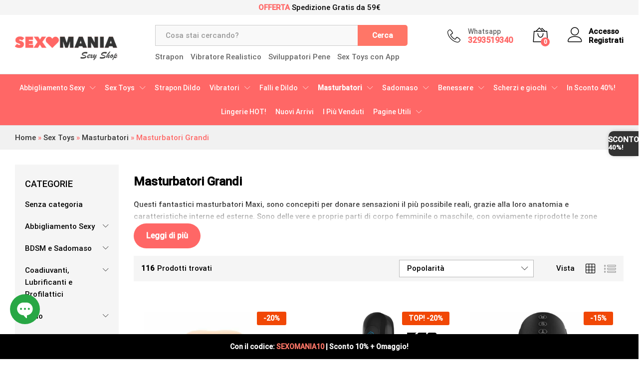

--- FILE ---
content_type: text/html; charset=UTF-8
request_url: https://www.sexomania.it/categoria-prodotto/sex-toys/masturbatori/masturbatori-maxi/
body_size: 41078
content:
<!DOCTYPE html><html lang="it-IT"><head><meta charset="UTF-8"><meta content="width=device-width, initial-scale=1" name="viewport"><link href="https://www.sexomania.it/xmlrpc.php" rel="pingback"><script>(function(w,d,s,l,i){w[l]=w[l]||[];w[l].push({'gtm.start':
new Date().getTime(),event:'gtm.js'});var f=d.getElementsByTagName(s)[0],
j=d.createElement(s),dl=l!='dataLayer'?'&l='+l:'';j.async=true;j.src=
'https://sexomania.b-cdn.net/wp-content/cache/externaljs/1/google-d26ad9e01a6cf67ae0be19ceb0199adece9e4e43.js?t=1769080299?id='+i+dl;f.parentNode.insertBefore(j,f);
})(window,document,'script','dataLayer','GTM-KWB3GST8');</script><meta content="index, follow, max-image-preview:large, max-snippet:-1, max-video-preview:-1" name="robots"><script id="cookie-law-info-gcm-var-js">var _ckyGcm = {"status":true,"default_settings":[{"analytics":"granted","advertisement":"granted","functional":"granted","necessary":"granted","ad_user_data":"granted","ad_personalization":"granted","regions":"All"}],"wait_for_update":0,"url_passthrough":false,"ads_data_redaction":false}</script><script id="cookie-law-info-gcm-js" src="https://sexomania.b-cdn.net/wp-content/plugins/cookie-law-info/lite/frontend/js/gcm.min.js"></script><script id="cookieyes" src="https://cdn-cookieyes.com/client_data/69836ee376fcc270dc1fa75d/script.js"></script><script data-cfasync="false" data-pagespeed-no-defer="">window.dataLayerPYS = window.dataLayerPYS || [];</script><title>Masturbatori Grandi Uomo per un piacere completo - Sexomania.it</title><meta content="Modelli di Masturbatori davvero completi, denominati Maxi, composti da intere parti di corpo femminile, per un godimento assicurato. Sceglilo su Sexomania." name="description"><link href="https://www.sexomania.it/categoria-prodotto/sex-toys/masturbatori/masturbatori-maxi/" rel="canonical"><link href="https://www.sexomania.it/categoria-prodotto/sex-toys/masturbatori/masturbatori-maxi/page/2/" rel="next"><meta content="it_IT" property="og:locale"><meta content="article" property="og:type"><meta content="Masturbatori Grandi Uomo per un piacere completo - Sexomania.it" property="og:title"><meta content="Modelli di Masturbatori davvero completi, denominati Maxi, composti da intere parti di corpo femminile, per un godimento assicurato. Sceglilo su Sexomania." property="og:description"><meta content="https://www.sexomania.it/categoria-prodotto/sex-toys/masturbatori/masturbatori-maxi/" property="og:url"><meta content="Sexomania" property="og:site_name"><meta content="summary_large_image" name="twitter:card"><script class="yoast-schema-graph" type="application/ld+json">{"@context":"https://schema.org","@graph":[{"@type":"CollectionPage","@id":"https://www.sexomania.it/categoria-prodotto/sex-toys/masturbatori/masturbatori-maxi/","url":"https://www.sexomania.it/categoria-prodotto/sex-toys/masturbatori/masturbatori-maxi/","name":"Masturbatori Grandi Uomo per un piacere completo - Sexomania.it","isPartOf":{"@id":"https://www.sexomania.it/#website"},"primaryImageOfPage":{"@id":"https://www.sexomania.it/categoria-prodotto/sex-toys/masturbatori/masturbatori-maxi/#primaryimage"},"image":{"@id":"https://www.sexomania.it/categoria-prodotto/sex-toys/masturbatori/masturbatori-maxi/#primaryimage"},"thumbnailUrl":"https://sexomania.b-cdn.net/wp-content/uploads/dl/img/img_86607_035313c6f48181784ed06f3a84118e80_1.jpg","description":"Modelli di Masturbatori davvero completi, denominati Maxi, composti da intere parti di corpo femminile, per un godimento assicurato. Sceglilo su Sexomania.","breadcrumb":{"@id":"https://www.sexomania.it/categoria-prodotto/sex-toys/masturbatori/masturbatori-maxi/#breadcrumb"},"inLanguage":"it-IT"},{"@type":"ImageObject","inLanguage":"it-IT","@id":"https://www.sexomania.it/categoria-prodotto/sex-toys/masturbatori/masturbatori-maxi/#primaryimage","url":"https://sexomania.b-cdn.net/wp-content/uploads/dl/img/img_86607_035313c6f48181784ed06f3a84118e80_1.jpg","contentUrl":"https://sexomania.b-cdn.net/wp-content/uploads/dl/img/img_86607_035313c6f48181784ed06f3a84118e80_1.jpg","width":550,"height":550},{"@type":"BreadcrumbList","@id":"https://www.sexomania.it/categoria-prodotto/sex-toys/masturbatori/masturbatori-maxi/#breadcrumb","itemListElement":[{"@type":"ListItem","position":1,"name":"Home","item":"https://www.sexomania.it/"},{"@type":"ListItem","position":2,"name":"Sex Toys","item":"https://www.sexomania.it/categoria-prodotto/sex-toys/"},{"@type":"ListItem","position":3,"name":"Masturbatori","item":"https://www.sexomania.it/categoria-prodotto/sex-toys/masturbatori/"},{"@type":"ListItem","position":4,"name":"Masturbatori Grandi"}]},{"@type":"WebSite","@id":"https://www.sexomania.it/#website","url":"https://www.sexomania.it/","name":"Sexomania","description":"","potentialAction":[{"@type":"SearchAction","target":{"@type":"EntryPoint","urlTemplate":"https://www.sexomania.it/?s={search_term_string}"},"query-input":"required name=search_term_string"}],"inLanguage":"it-IT"}]}</script><script id="pys-version-script">console.log('PixelYourSite PRO version 12.3.3.1');</script><link href="//static.klaviyo.com" rel="dns-prefetch"><link href="//omnisnippet1.com" rel="dns-prefetch"><link href="//s.w.org" rel="dns-prefetch"><link href="https://www.sexomania.it/feed/" rel="alternate" title="Sexomania &raquo; Feed" type="application/rss+xml"><link href="https://www.sexomania.it/comments/feed/" rel="alternate" title="Sexomania &raquo; Feed dei commenti" type="application/rss+xml"><link href="https://www.sexomania.it/categoria-prodotto/sex-toys/masturbatori/masturbatori-maxi/feed/" rel="alternate" title="Feed Sexomania &raquo; Masturbatori Grandi Categoria" type="application/rss+xml"><link crossorigin="anonymous" href="https://fonts.bunny.net" rel="preconnect"><link crossorigin="anonymous" href="https://fonts.gstatic.com" rel="preconnect"><link crossorigin="anonymous" href="https://fonts.bunny.net/css2?family=Lato:ital,wght@0,100;0,300;0,400;0,700;0,900;1,100;1,300;1,400;1,700;1,900&display=swap" rel="stylesheet"><script>window._wpemojiSettings = {"baseUrl":"https:\/\/s.w.org\/images\/core\/emoji\/14.0.0\/72x72\/","ext":".png","svgUrl":"https:\/\/s.w.org\/images\/core\/emoji\/14.0.0\/svg\/","svgExt":".svg","source":{"concatemoji":"https:\/\/sexomania.b-cdn.net\/wp-includes\/js\/wp-emoji-release.min.js?ver=6.0"}};
/*! This file is auto-generated */
!function(e,a,t){var n,r,o,i=a.createElement("canvas"),p=i.getContext&&i.getContext("2d");function s(e,t){var a=String.fromCharCode,e=(p.clearRect(0,0,i.width,i.height),p.fillText(a.apply(this,e),0,0),i.toDataURL());return p.clearRect(0,0,i.width,i.height),p.fillText(a.apply(this,t),0,0),e===i.toDataURL()}function c(e){var t=a.createElement("script");t.src=e,t.defer=t.type="text/javascript",a.getElementsByTagName("head")[0].appendChild(t)}for(o=Array("flag","emoji"),t.supports={everything:!0,everythingExceptFlag:!0},r=0;r<o.length;r++)t.supports[o[r]]=function(e){if(!p||!p.fillText)return!1;switch(p.textBaseline="top",p.font="600 32px Arial",e){case"flag":return s([127987,65039,8205,9895,65039],[127987,65039,8203,9895,65039])?!1:!s([55356,56826,55356,56819],[55356,56826,8203,55356,56819])&&!s([55356,57332,56128,56423,56128,56418,56128,56421,56128,56430,56128,56423,56128,56447],[55356,57332,8203,56128,56423,8203,56128,56418,8203,56128,56421,8203,56128,56430,8203,56128,56423,8203,56128,56447]);case"emoji":return!s([129777,127995,8205,129778,127999],[129777,127995,8203,129778,127999])}return!1}(o[r]),t.supports.everything=t.supports.everything&&t.supports[o[r]],"flag"!==o[r]&&(t.supports.everythingExceptFlag=t.supports.everythingExceptFlag&&t.supports[o[r]]);t.supports.everythingExceptFlag=t.supports.everythingExceptFlag&&!t.supports.flag,t.DOMReady=!1,t.readyCallback=function(){t.DOMReady=!0},t.supports.everything||(n=function(){t.readyCallback()},a.addEventListener?(a.addEventListener("DOMContentLoaded",n,!1),e.addEventListener("load",n,!1)):(e.attachEvent("onload",n),a.attachEvent("onreadystatechange",function(){"complete"===a.readyState&&t.readyCallback()})),(e=t.source||{}).concatemoji?c(e.concatemoji):e.wpemoji&&e.twemoji&&(c(e.twemoji),c(e.wpemoji)))}(window,document,window._wpemojiSettings);</script><style>img.wp-smiley,
img.emoji {
	display: inline !important;
	border: none !important;
	box-shadow: none !important;
	height: 1em !important;
	width: 1em !important;
	margin: 0 0.07em !important;
	vertical-align: -0.1em !important;
	background: none !important;
	padding: 0 !important;
}</style><link href="//sexomania.b-cdn.net/wp-content/plugins/powered-cache/includes/file-optimizer.php??/wp-includes/css/dist/block-library/style.min.css&minify=1" id="all-css-0" rel="stylesheet"><style id="wp-block-library-theme-inline-css">.wp-block-audio figcaption{color:#555;font-size:13px;text-align:center}.is-dark-theme .wp-block-audio figcaption{color:hsla(0,0%,100%,.65)}.wp-block-code{border:1px solid #ccc;border-radius:4px;font-family:Menlo,Consolas,monaco,monospace;padding:.8em 1em}.wp-block-embed figcaption{color:#555;font-size:13px;text-align:center}.is-dark-theme .wp-block-embed figcaption{color:hsla(0,0%,100%,.65)}.blocks-gallery-caption{color:#555;font-size:13px;text-align:center}.is-dark-theme .blocks-gallery-caption{color:hsla(0,0%,100%,.65)}.wp-block-image figcaption{color:#555;font-size:13px;text-align:center}.is-dark-theme .wp-block-image figcaption{color:hsla(0,0%,100%,.65)}.wp-block-pullquote{border-top:4px solid;border-bottom:4px solid;margin-bottom:1.75em;color:currentColor}.wp-block-pullquote__citation,.wp-block-pullquote cite,.wp-block-pullquote footer{color:currentColor;text-transform:uppercase;font-size:.8125em;font-style:normal}.wp-block-quote{border-left:.25em solid;margin:0 0 1.75em;padding-left:1em}.wp-block-quote cite,.wp-block-quote footer{color:currentColor;font-size:.8125em;position:relative;font-style:normal}.wp-block-quote.has-text-align-right{border-left:none;border-right:.25em solid;padding-left:0;padding-right:1em}.wp-block-quote.has-text-align-center{border:none;padding-left:0}.wp-block-quote.is-large,.wp-block-quote.is-style-large,.wp-block-quote.is-style-plain{border:none}.wp-block-search .wp-block-search__label{font-weight:700}:where(.wp-block-group.has-background){padding:1.25em 2.375em}.wp-block-separator.has-css-opacity{opacity:.4}.wp-block-separator{border:none;border-bottom:2px solid;margin-left:auto;margin-right:auto}.wp-block-separator.has-alpha-channel-opacity{opacity:1}.wp-block-separator:not(.is-style-wide):not(.is-style-dots){width:100px}.wp-block-separator.has-background:not(.is-style-dots){border-bottom:none;height:1px}.wp-block-separator.has-background:not(.is-style-wide):not(.is-style-dots){height:2px}.wp-block-table thead{border-bottom:3px solid}.wp-block-table tfoot{border-top:3px solid}.wp-block-table td,.wp-block-table th{padding:.5em;border:1px solid;word-break:normal}.wp-block-table figcaption{color:#555;font-size:13px;text-align:center}.is-dark-theme .wp-block-table figcaption{color:hsla(0,0%,100%,.65)}.wp-block-video figcaption{color:#555;font-size:13px;text-align:center}.is-dark-theme .wp-block-video figcaption{color:hsla(0,0%,100%,.65)}.wp-block-template-part.has-background{padding:1.25em 2.375em;margin-top:0;margin-bottom:0}</style><link href="//sexomania.b-cdn.net/wp-content/plugins/powered-cache/includes/file-optimizer.php??-eJytzEEOQDAQQNELqWmDWomzMCYi2k7TKY3b24jE3vL/xYMSFXLIFDJEd6xbECjMyN5TQoI44T6t9Jlqdoy7wHxsboGCT6uTwsJJlOTLUY0iFfyov+roB2M727Ram/4G+QpIIQ==&minify=1" id="all-css-2" rel="stylesheet"><style id="global-styles-inline-css">body{--wp--preset--color--black: #000000;--wp--preset--color--cyan-bluish-gray: #abb8c3;--wp--preset--color--white: #ffffff;--wp--preset--color--pale-pink: #f78da7;--wp--preset--color--vivid-red: #cf2e2e;--wp--preset--color--luminous-vivid-orange: #ff6900;--wp--preset--color--luminous-vivid-amber: #fcb900;--wp--preset--color--light-green-cyan: #7bdcb5;--wp--preset--color--vivid-green-cyan: #00d084;--wp--preset--color--pale-cyan-blue: #8ed1fc;--wp--preset--color--vivid-cyan-blue: #0693e3;--wp--preset--color--vivid-purple: #9b51e0;--wp--preset--gradient--vivid-cyan-blue-to-vivid-purple: linear-gradient(135deg,rgba(6,147,227,1) 0%,rgb(155,81,224) 100%);--wp--preset--gradient--light-green-cyan-to-vivid-green-cyan: linear-gradient(135deg,rgb(122,220,180) 0%,rgb(0,208,130) 100%);--wp--preset--gradient--luminous-vivid-amber-to-luminous-vivid-orange: linear-gradient(135deg,rgba(252,185,0,1) 0%,rgba(255,105,0,1) 100%);--wp--preset--gradient--luminous-vivid-orange-to-vivid-red: linear-gradient(135deg,rgba(255,105,0,1) 0%,rgb(207,46,46) 100%);--wp--preset--gradient--very-light-gray-to-cyan-bluish-gray: linear-gradient(135deg,rgb(238,238,238) 0%,rgb(169,184,195) 100%);--wp--preset--gradient--cool-to-warm-spectrum: linear-gradient(135deg,rgb(74,234,220) 0%,rgb(151,120,209) 20%,rgb(207,42,186) 40%,rgb(238,44,130) 60%,rgb(251,105,98) 80%,rgb(254,248,76) 100%);--wp--preset--gradient--blush-light-purple: linear-gradient(135deg,rgb(255,206,236) 0%,rgb(152,150,240) 100%);--wp--preset--gradient--blush-bordeaux: linear-gradient(135deg,rgb(254,205,165) 0%,rgb(254,45,45) 50%,rgb(107,0,62) 100%);--wp--preset--gradient--luminous-dusk: linear-gradient(135deg,rgb(255,203,112) 0%,rgb(199,81,192) 50%,rgb(65,88,208) 100%);--wp--preset--gradient--pale-ocean: linear-gradient(135deg,rgb(255,245,203) 0%,rgb(182,227,212) 50%,rgb(51,167,181) 100%);--wp--preset--gradient--electric-grass: linear-gradient(135deg,rgb(202,248,128) 0%,rgb(113,206,126) 100%);--wp--preset--gradient--midnight: linear-gradient(135deg,rgb(2,3,129) 0%,rgb(40,116,252) 100%);--wp--preset--duotone--dark-grayscale: url('#wp-duotone-dark-grayscale');--wp--preset--duotone--grayscale: url('#wp-duotone-grayscale');--wp--preset--duotone--purple-yellow: url('#wp-duotone-purple-yellow');--wp--preset--duotone--blue-red: url('#wp-duotone-blue-red');--wp--preset--duotone--midnight: url('#wp-duotone-midnight');--wp--preset--duotone--magenta-yellow: url('#wp-duotone-magenta-yellow');--wp--preset--duotone--purple-green: url('#wp-duotone-purple-green');--wp--preset--duotone--blue-orange: url('#wp-duotone-blue-orange');--wp--preset--font-size--small: 13px;--wp--preset--font-size--medium: 20px;--wp--preset--font-size--large: 36px;--wp--preset--font-size--x-large: 42px;}.has-black-color{color: var(--wp--preset--color--black) !important;}.has-cyan-bluish-gray-color{color: var(--wp--preset--color--cyan-bluish-gray) !important;}.has-white-color{color: var(--wp--preset--color--white) !important;}.has-pale-pink-color{color: var(--wp--preset--color--pale-pink) !important;}.has-vivid-red-color{color: var(--wp--preset--color--vivid-red) !important;}.has-luminous-vivid-orange-color{color: var(--wp--preset--color--luminous-vivid-orange) !important;}.has-luminous-vivid-amber-color{color: var(--wp--preset--color--luminous-vivid-amber) !important;}.has-light-green-cyan-color{color: var(--wp--preset--color--light-green-cyan) !important;}.has-vivid-green-cyan-color{color: var(--wp--preset--color--vivid-green-cyan) !important;}.has-pale-cyan-blue-color{color: var(--wp--preset--color--pale-cyan-blue) !important;}.has-vivid-cyan-blue-color{color: var(--wp--preset--color--vivid-cyan-blue) !important;}.has-vivid-purple-color{color: var(--wp--preset--color--vivid-purple) !important;}.has-black-background-color{background-color: var(--wp--preset--color--black) !important;}.has-cyan-bluish-gray-background-color{background-color: var(--wp--preset--color--cyan-bluish-gray) !important;}.has-white-background-color{background-color: var(--wp--preset--color--white) !important;}.has-pale-pink-background-color{background-color: var(--wp--preset--color--pale-pink) !important;}.has-vivid-red-background-color{background-color: var(--wp--preset--color--vivid-red) !important;}.has-luminous-vivid-orange-background-color{background-color: var(--wp--preset--color--luminous-vivid-orange) !important;}.has-luminous-vivid-amber-background-color{background-color: var(--wp--preset--color--luminous-vivid-amber) !important;}.has-light-green-cyan-background-color{background-color: var(--wp--preset--color--light-green-cyan) !important;}.has-vivid-green-cyan-background-color{background-color: var(--wp--preset--color--vivid-green-cyan) !important;}.has-pale-cyan-blue-background-color{background-color: var(--wp--preset--color--pale-cyan-blue) !important;}.has-vivid-cyan-blue-background-color{background-color: var(--wp--preset--color--vivid-cyan-blue) !important;}.has-vivid-purple-background-color{background-color: var(--wp--preset--color--vivid-purple) !important;}.has-black-border-color{border-color: var(--wp--preset--color--black) !important;}.has-cyan-bluish-gray-border-color{border-color: var(--wp--preset--color--cyan-bluish-gray) !important;}.has-white-border-color{border-color: var(--wp--preset--color--white) !important;}.has-pale-pink-border-color{border-color: var(--wp--preset--color--pale-pink) !important;}.has-vivid-red-border-color{border-color: var(--wp--preset--color--vivid-red) !important;}.has-luminous-vivid-orange-border-color{border-color: var(--wp--preset--color--luminous-vivid-orange) !important;}.has-luminous-vivid-amber-border-color{border-color: var(--wp--preset--color--luminous-vivid-amber) !important;}.has-light-green-cyan-border-color{border-color: var(--wp--preset--color--light-green-cyan) !important;}.has-vivid-green-cyan-border-color{border-color: var(--wp--preset--color--vivid-green-cyan) !important;}.has-pale-cyan-blue-border-color{border-color: var(--wp--preset--color--pale-cyan-blue) !important;}.has-vivid-cyan-blue-border-color{border-color: var(--wp--preset--color--vivid-cyan-blue) !important;}.has-vivid-purple-border-color{border-color: var(--wp--preset--color--vivid-purple) !important;}.has-vivid-cyan-blue-to-vivid-purple-gradient-background{background: var(--wp--preset--gradient--vivid-cyan-blue-to-vivid-purple) !important;}.has-light-green-cyan-to-vivid-green-cyan-gradient-background{background: var(--wp--preset--gradient--light-green-cyan-to-vivid-green-cyan) !important;}.has-luminous-vivid-amber-to-luminous-vivid-orange-gradient-background{background: var(--wp--preset--gradient--luminous-vivid-amber-to-luminous-vivid-orange) !important;}.has-luminous-vivid-orange-to-vivid-red-gradient-background{background: var(--wp--preset--gradient--luminous-vivid-orange-to-vivid-red) !important;}.has-very-light-gray-to-cyan-bluish-gray-gradient-background{background: var(--wp--preset--gradient--very-light-gray-to-cyan-bluish-gray) !important;}.has-cool-to-warm-spectrum-gradient-background{background: var(--wp--preset--gradient--cool-to-warm-spectrum) !important;}.has-blush-light-purple-gradient-background{background: var(--wp--preset--gradient--blush-light-purple) !important;}.has-blush-bordeaux-gradient-background{background: var(--wp--preset--gradient--blush-bordeaux) !important;}.has-luminous-dusk-gradient-background{background: var(--wp--preset--gradient--luminous-dusk) !important;}.has-pale-ocean-gradient-background{background: var(--wp--preset--gradient--pale-ocean) !important;}.has-electric-grass-gradient-background{background: var(--wp--preset--gradient--electric-grass) !important;}.has-midnight-gradient-background{background: var(--wp--preset--gradient--midnight) !important;}.has-small-font-size{font-size: var(--wp--preset--font-size--small) !important;}.has-medium-font-size{font-size: var(--wp--preset--font-size--medium) !important;}.has-large-font-size{font-size: var(--wp--preset--font-size--large) !important;}.has-x-large-font-size{font-size: var(--wp--preset--font-size--x-large) !important;}</style><link href="//sexomania.b-cdn.net/wp-content/plugins/powered-cache/includes/file-optimizer.php??/wp-content/plugins/woocommerce/assets/css/woocommerce.css&minify=1" id="all-css-6" rel="stylesheet"><style id="woocommerce-inline-inline-css">.woocommerce form .form-row .required { visibility: visible; }</style><link href="//sexomania.b-cdn.net/wp-content/plugins/powered-cache/includes/file-optimizer.php??/wp-content/plugins/yith-woocommerce-compare/assets/css/colorbox.css&minify=1" id="all-css-8" rel="stylesheet"><link href="//sexomania.b-cdn.net/wp-content/plugins/powered-cache/includes/file-optimizer.php??-eJytkMFOxDAMRH8Ib4oQizggvsVN3G1EEke2Q7V/T7YIqRyqLhJHj2bGz3ZLBc/FqJizmTKpyyg2Nbk6r+pSLIQSu0VPOZZT1x7cQSZy+VuAEl2w2H6opnaJZTXmPrM4VCW74Y1u6ibAhZQzrXVb4W6GkdnUBOtdCbVrol3MhdlzziSeIBAm/cG9LTJc/Le6m//sH0frbwRd0PxMChMLbGur8LZ0krUiHIGDn2MKB/h9of/gZtCqUkqAJQBLIIGx5fr7GMo1of1L1/aG9/z2+HJ+HYan8/PwBbspAV4=&minify=1" id="all-css-10" rel="stylesheet"><style id="font-awesome-inline-css">[data-font="FontAwesome"]:before {font-family: 'FontAwesome' !important;content: attr(data-icon) !important;speak: none !important;font-weight: normal !important;font-variant: normal !important;text-transform: none !important;line-height: 1 !important;font-style: normal !important;-webkit-font-smoothing: antialiased !important;-moz-osx-font-smoothing: grayscale !important;}</style><style id="martfury-inline-css">/* Color Scheme */

	/* Color */

	body {
		--mf-primary-color: #ff6766;
		--mf-background-primary-color: #ff6766;
		--mf-border-primary-color: #ff6766;
	}

	.widget_shopping_cart_content .woocommerce-mini-cart__buttons .checkout,
	 .header-layout-4 .topbar:not(.header-bar),
	 .header-layout-3 .topbar:not(.header-bar){
		background-color: #f05857;
	}

body{font-family: "Roboto";font-size: 15px;font-weight: 500;color: #000000;}h1{font-family: "Roboto";font-weight: 400;letter-spacing: 0px;}.entry-content h2, .woocommerce div.product .woocommerce-tabs .panel h2{font-family: "Roboto";font-weight: 400;letter-spacing: 0px;}h3{font-family: "Roboto";font-weight: 400;letter-spacing: 0px;}.entry-content h4, .woocommerce div.product .woocommerce-tabs .panel h4{font-family: "Roboto";font-weight: 400;letter-spacing: 0px;}.entry-content h5, .woocommerce div.product .woocommerce-tabs .panel h5{font-family: "Roboto";font-weight: 400;letter-spacing: 0px;}.entry-content h6, .woocommerce div.product .woocommerce-tabs .panel h6{font-family: "Roboto";font-weight: 400;letter-spacing: 0px;}.site-header .primary-nav > ul > li > a, .site-header .products-cats-menu .menu > li > a{font-family: "Roboto";font-weight: 400;}.site-header .menu .is-mega-menu .dropdown-submenu .menu-item-mega > a{font-family: "Roboto";font-weight: 400;}.site-header .menu li li a{font-family: "Roboto";font-weight: 400;}.site-footer{font-family: "Roboto";font-weight: 400;}.site-footer .footer-widgets .widget .widget-title{font-family: "Roboto";font-weight: 400;}	h1{font-family:Roboto, Arial, sans-serif}h1.vc_custom_heading{font-weight:regular}	h2{font-family:Roboto, Arial, sans-serif}h2.vc_custom_heading{font-weight:regular}	h3{font-family:Roboto, Arial, sans-serif}h3.vc_custom_heading{font-weight:regular}	h4{font-family:Roboto, Arial, sans-serif}h4.vc_custom_heading{font-weight:regular}	h5{font-family:Roboto, Arial, sans-serif}h5.vc_custom_heading{font-weight:regular}	h6{font-family:Roboto, Arial, sans-serif}h6.vc_custom_heading{font-weight:regular}.woocommerce .ribbons .ribbon.featured {background-color:#f14705}.woocommerce .ribbons .ribbon {background-color:#f14705}</style><style id="tawcvs-frontend-inline-css">.tawcvs-swatches .swatch { width: 30px; height: 30px; }</style><script id="tmpl-variation-template" type="text/template">
	<div class="woocommerce-variation-description">{{{ data.variation.variation_description }}}</div>
	<div class="woocommerce-variation-price">{{{ data.variation.price_html }}}</div>
	<div class="woocommerce-variation-availability">{{{ data.variation.availability_html }}}</div>
</script><script id="tmpl-unavailable-variation-template" type="text/template"><p>Questo prodotto non è disponibile. Scegli un&#039;altra combinazione.</p> </script><script id="print-invoices-packing-slip-labels-for-woocommerce_public-js-extra">var wf_pklist_params_public = {"show_document_preview":"No","document_access_type":"logged_in","is_user_logged_in":"","msgs":{"invoice_number_prompt_free_order":"\u2018Genera fattura per gli ordini gratuiti\u2019 \u00e8 disabilitato in Fattura > Generali > Opzioni avanzate. Stai cercando di generare la fattura per questo ordine gratuito. Procedere?","creditnote_number_prompt":"Il rimborso in questo ordine sembra non avere ancora un numero di credito. Vuoi generarne uno manualmente?","invoice_number_prompt_no_from_addr":"Compila il campo `indirizzo del mittente` nelle impostazioni generali del plugin.","invoice_title_prompt":"Fattura","invoice_number_prompt":"il numero non \u00e8 stato ancora generato. Vuoi generarne uno manualmente?","pop_dont_show_again":false,"request_error":"Errore nella richiesta.","error_loading_data":"Errore durante il caricamento dei dati.","min_value_error":"il valore minimo dovrebbe essere","generating_document_text":"Generazione documento...","new_tab_open_error":"Impossibile aprire una nuova scheda. Controlla le impostazioni del browser."}};</script><script id="tp-js-js-extra">var trustpilot_settings = {"key":"","TrustpilotScriptUrl":"https:\/\/invitejs.trustpilot.com\/tp.min.js","IntegrationAppUrl":"\/\/ecommscript-integrationapp.trustpilot.com","PreviewScriptUrl":"\/\/ecommplugins-scripts.trustpilot.com\/v2.1\/js\/preview.min.js","PreviewCssUrl":"\/\/ecommplugins-scripts.trustpilot.com\/v2.1\/css\/preview.min.css","PreviewWPCssUrl":"\/\/ecommplugins-scripts.trustpilot.com\/v2.1\/css\/preview_wp.css","WidgetScriptUrl":"\/\/widget.trustpilot.com\/bootstrap\/v5\/tp.widget.bootstrap.min.js"};</script><script id="pys-js-extra">var pysOptions = {"staticEvents":{"ga":{"woo_view_item_list":[{"delay":0,"type":"static","unify":true,"trackingIds":["G-YQHMQ20D2P","AW-662935725"],"name":"view_item_list","eventID":"1de81fb3-75d2-478c-82bf-81ac26c7a77c","params":{"event_category":"ecommerce","event_label":"Sex Toys\/Masturbatori\/Masturbatori Grandi","currency":"EUR","items":[{"item_id":"30244","item_name":"Mezzo Busto Femminile con Ano e Vagina Vibranti ACT","quantity":1,"price":"66.26","affiliation":"Sexomania","item_category":"Sex Toys","item_category2":"Masturbatori","item_category3":"Masturbatori Grandi","id":"30244","google_business_vertical":"custom"},{"item_id":"32719","item_name":"Masturbatore Automatico Jamyjob Spinjob","quantity":1,"price":"63","affiliation":"Sexomania","item_category":"Sex Toys","item_category2":"Masturbatori","item_category3":"Masturbatori Automatici","item_category4":"Masturbatori Grandi","item_category5":"Simulatori Sesso Orale","id":"32719","google_business_vertical":"custom"},{"item_id":"20191","item_name":"Simulatore di Rapporto Orale Automatico - Pdx Elite","quantity":1,"price":"139.73","affiliation":"Sexomania","item_category":"Sex Toys","item_category2":"Masturbatori","item_category3":"Masturbatori Automatici","item_category4":"Masturbatori Grandi","item_category5":"Simulatori Sesso Orale","id":"20191","google_business_vertical":"custom"},{"item_id":"103623","item_name":"Masturbatore Vortex Turbo Con Spinta e Rotazione a 360\u00b0 Su e Gi\u00f9 - Jamyjob","quantity":1,"price":"98.09","affiliation":"Sexomania","item_category":"Prodotti in Sconto 40%! Approfitta Ora !","item_category2":"Sex Toys","item_category3":"Masturbatori","item_category4":"Masturbatori Automatici","item_category5":"Masturbatori Grandi","id":"103623","google_business_vertical":"custom"},{"item_id":"87428","item_name":"Masturbatore Uomo con Vibrazione Riscaldamento Vocale e Leccare - Marissa","quantity":1,"price":"92.72","affiliation":"Sexomania","item_category":"Sex Toys","item_category2":"Macchine dell'Amore","item_category3":"Masturbatori","item_category4":"Sex Toys Con Telecomando o App","item_category5":"Masturbatori Automatici","id":"87428","google_business_vertical":"custom"},{"item_id":"17917","item_name":"Mezzoubusto Uomo con Fallo Realistico - Baile Him","quantity":1,"price":"35.22","affiliation":"Sexomania","item_category":"Sex Toys","item_category2":"Masturbatori","item_category3":"Masturbatori Grandi","id":"17917","google_business_vertical":"custom"},{"item_id":"97081","item_name":"Masturbatore a Compressione e Vibrazione \u2013 Jamyjob Jango","quantity":1,"price":"76.17","affiliation":"Sexomania","item_category":"Sex Toys","item_category2":"Masturbatori","item_category3":"Masturbatori Automatici","item_category4":"Masturbatori Grandi","item_category5":"Simulatori Sesso Orale","id":"97081","google_business_vertical":"custom"},{"item_id":"120576","item_name":"Masturbatore Vagina Automatico Cyclone 10 Modalit\u00e0 di Aspirazione e Spinta - Jamyjob","quantity":1,"price":"85.93","affiliation":"Sexomania","item_category":"Sex Toys","item_category2":"Masturbatori","item_category3":"Masturbatori Automatici","item_category4":"Masturbatori Grandi","item_category5":"Masturbatori Mini","id":"120576","google_business_vertical":"custom"},{"item_id":"313","item_name":"Masturbatore Uomo Vagina e Ano Vibranti Baile For Him Anthea Magic","quantity":1,"price":"55.24","affiliation":"Sexomania","item_category":"Masturbatori","item_category2":"Masturbatori Ano","item_category3":"Masturbatori Grandi","item_category4":"Vagine Artificiali e Realistiche","id":"313","google_business_vertical":"custom"},{"item_id":"120566","item_name":"Masturbatore Vagina Automatico Phantom 5 Modalit\u00e0 di Aspirazione e Spinta - JAMYJOB","quantity":1,"price":"87.73","affiliation":"Sexomania","item_category":"Sex Toys","item_category2":"Masturbatori","item_category3":"Masturbatori Automatici","item_category4":"Masturbatori Grandi","item_category5":"Simulatori Sesso Orale","id":"120566","google_business_vertical":"custom"}],"value":2681.0900000000006,"page_title":"Masturbatori Grandi","post_type":"product_cat","post_id":728,"plugin":"PixelYourSite","event_url":"www.sexomania.it\/categoria-prodotto\/sex-toys\/masturbatori\/masturbatori-maxi\/","user_role":"guest"},"e_id":"woo_view_item_list","ids":[],"hasTimeWindow":false,"timeWindow":0,"woo_order":"","edd_order":""}]},"google_ads":{"woo_view_item_list":[{"delay":0,"type":"static","unify":true,"conversion_ids":["AW-662935725"],"name":"view_item_list","ids":["AW-662935725"],"eventID":"1de81fb3-75d2-478c-82bf-81ac26c7a77c","params":{"event_category":"ecommerce","event_label":"Sex Toys\/Masturbatori\/Masturbatori Grandi","value":2681.0900000000006,"items":[{"id":"30244","google_business_vertical":"custom"},{"id":"32719","google_business_vertical":"custom"},{"id":"20191","google_business_vertical":"custom"},{"id":"103623","google_business_vertical":"custom"},{"id":"87428","google_business_vertical":"custom"},{"id":"17917","google_business_vertical":"custom"},{"id":"97081","google_business_vertical":"custom"},{"id":"120576","google_business_vertical":"custom"},{"id":"313","google_business_vertical":"custom"},{"id":"120566","google_business_vertical":"custom"},{"id":"73248","google_business_vertical":"custom"},{"id":"45026","google_business_vertical":"custom"},{"id":"96054","google_business_vertical":"custom"},{"id":"34988","google_business_vertical":"custom"},{"id":"20192","google_business_vertical":"custom"},{"id":"122272","google_business_vertical":"custom"},{"id":"120783","google_business_vertical":"custom"},{"id":"120571","google_business_vertical":"custom"},{"id":"20186","google_business_vertical":"custom"},{"id":"108272","google_business_vertical":"custom"},{"id":"32908","google_business_vertical":"custom"},{"id":"30245","google_business_vertical":"custom"},{"id":"70430","google_business_vertical":"custom"},{"id":"32508","google_business_vertical":"custom"},{"id":"12708","google_business_vertical":"custom"},{"id":"100233","google_business_vertical":"custom"},{"id":"80843","google_business_vertical":"custom"},{"id":"30284","google_business_vertical":"custom"},{"id":"87433","google_business_vertical":"custom"},{"id":"72298","google_business_vertical":"custom"}],"currency":"EUR","page_title":"Masturbatori Grandi","post_type":"product_cat","post_id":728,"plugin":"PixelYourSite","event_url":"www.sexomania.it\/categoria-prodotto\/sex-toys\/masturbatori\/masturbatori-maxi\/","user_role":"guest"},"e_id":"woo_view_item_list","hasTimeWindow":false,"timeWindow":0,"woo_order":"","edd_order":""}],"init_event":[{"delay":0,"type":"static","conversion_ids":["AW-662935725"],"name":"page_view","eventID":"409449b2-82fc-47a8-9c8b-1688b24ddc65","params":{"page_title":"Masturbatori Grandi","post_type":"product_cat","post_id":728,"plugin":"PixelYourSite","event_url":"www.sexomania.it\/categoria-prodotto\/sex-toys\/masturbatori\/masturbatori-maxi\/","user_role":"guest"},"e_id":"init_event","ids":[],"hasTimeWindow":false,"timeWindow":0,"woo_order":"","edd_order":""}]}},"dynamicEvents":{"automatic_event_internal_link":{"ga":{"delay":0,"type":"dyn","name":"InternalClick","unify":true,"trackingIds":["G-YQHMQ20D2P","AW-662935725"],"eventID":"1768a8b7-82c1-4733-8653-4c4b680af1b5","params":{"page_title":"Masturbatori Grandi","post_type":"product_cat","post_id":728,"plugin":"PixelYourSite","event_url":"www.sexomania.it\/categoria-prodotto\/sex-toys\/masturbatori\/masturbatori-maxi\/","user_role":"guest"},"e_id":"automatic_event_internal_link","ids":[],"hasTimeWindow":false,"timeWindow":0,"woo_order":"","edd_order":""},"google_ads":{"delay":0,"type":"dyn","name":"InternalClick","conversion_ids":["AW-662935725"],"ids":["AW-662935725"],"eventID":"1768a8b7-82c1-4733-8653-4c4b680af1b5","params":{"page_title":"Masturbatori Grandi","post_type":"product_cat","post_id":728,"plugin":"PixelYourSite","event_url":"www.sexomania.it\/categoria-prodotto\/sex-toys\/masturbatori\/masturbatori-maxi\/","user_role":"guest"},"e_id":"automatic_event_internal_link","hasTimeWindow":false,"timeWindow":0,"woo_order":"","edd_order":""}},"automatic_event_outbound_link":{"ga":{"delay":0,"type":"dyn","name":"OutboundClick","unify":true,"trackingIds":["G-YQHMQ20D2P","AW-662935725"],"eventID":"47414084-f845-4083-ba66-b25f68ae18c0","params":{"page_title":"Masturbatori Grandi","post_type":"product_cat","post_id":728,"plugin":"PixelYourSite","event_url":"www.sexomania.it\/categoria-prodotto\/sex-toys\/masturbatori\/masturbatori-maxi\/","user_role":"guest"},"e_id":"automatic_event_outbound_link","ids":[],"hasTimeWindow":false,"timeWindow":0,"woo_order":"","edd_order":""},"google_ads":{"delay":0,"type":"dyn","name":"OutboundClick","conversion_ids":["AW-662935725"],"ids":["AW-662935725"],"eventID":"47414084-f845-4083-ba66-b25f68ae18c0","params":{"page_title":"Masturbatori Grandi","post_type":"product_cat","post_id":728,"plugin":"PixelYourSite","event_url":"www.sexomania.it\/categoria-prodotto\/sex-toys\/masturbatori\/masturbatori-maxi\/","user_role":"guest"},"e_id":"automatic_event_outbound_link","hasTimeWindow":false,"timeWindow":0,"woo_order":"","edd_order":""}},"automatic_event_video":{"ga":{"delay":0,"type":"dyn","name":"WatchVideo","unify":true,"trackingIds":["G-YQHMQ20D2P","AW-662935725"],"youtube_disabled":false,"eventID":"346605e8-0560-4df3-8451-3be4c6e6cc73","params":{"page_title":"Masturbatori Grandi","post_type":"product_cat","post_id":728,"plugin":"PixelYourSite","event_url":"www.sexomania.it\/categoria-prodotto\/sex-toys\/masturbatori\/masturbatori-maxi\/","user_role":"guest"},"e_id":"automatic_event_video","ids":[],"hasTimeWindow":false,"timeWindow":0,"woo_order":"","edd_order":""},"google_ads":{"delay":0,"type":"dyn","name":"WatchVideo","conversion_ids":["AW-662935725"],"ids":["AW-662935725"],"eventID":"346605e8-0560-4df3-8451-3be4c6e6cc73","params":{"page_title":"Masturbatori Grandi","post_type":"product_cat","post_id":728,"plugin":"PixelYourSite","event_url":"www.sexomania.it\/categoria-prodotto\/sex-toys\/masturbatori\/masturbatori-maxi\/","user_role":"guest"},"e_id":"automatic_event_video","hasTimeWindow":false,"timeWindow":0,"woo_order":"","edd_order":""}},"automatic_event_tel_link":{"ga":{"delay":0,"type":"dyn","name":"TelClick","unify":true,"trackingIds":["G-YQHMQ20D2P","AW-662935725"],"eventID":"a68e02e3-436d-4174-a5c3-82d256b1df8f","params":{"page_title":"Masturbatori Grandi","post_type":"product_cat","post_id":728,"plugin":"PixelYourSite","event_url":"www.sexomania.it\/categoria-prodotto\/sex-toys\/masturbatori\/masturbatori-maxi\/","user_role":"guest"},"e_id":"automatic_event_tel_link","ids":[],"hasTimeWindow":false,"timeWindow":0,"woo_order":"","edd_order":""},"google_ads":{"delay":0,"type":"dyn","name":"TelClick","conversion_ids":["AW-662935725"],"ids":["AW-662935725"],"eventID":"a68e02e3-436d-4174-a5c3-82d256b1df8f","params":{"page_title":"Masturbatori Grandi","post_type":"product_cat","post_id":728,"plugin":"PixelYourSite","event_url":"www.sexomania.it\/categoria-prodotto\/sex-toys\/masturbatori\/masturbatori-maxi\/","user_role":"guest"},"e_id":"automatic_event_tel_link","hasTimeWindow":false,"timeWindow":0,"woo_order":"","edd_order":""}},"automatic_event_email_link":{"ga":{"delay":0,"type":"dyn","name":"EmailClick","unify":true,"trackingIds":["G-YQHMQ20D2P","AW-662935725"],"eventID":"e9bb21ad-369e-42b4-9b77-0ca44b00a1b1","params":{"page_title":"Masturbatori Grandi","post_type":"product_cat","post_id":728,"plugin":"PixelYourSite","event_url":"www.sexomania.it\/categoria-prodotto\/sex-toys\/masturbatori\/masturbatori-maxi\/","user_role":"guest"},"e_id":"automatic_event_email_link","ids":[],"hasTimeWindow":false,"timeWindow":0,"woo_order":"","edd_order":""},"google_ads":{"delay":0,"type":"dyn","name":"EmailClick","conversion_ids":["AW-662935725"],"ids":["AW-662935725"],"eventID":"e9bb21ad-369e-42b4-9b77-0ca44b00a1b1","params":{"page_title":"Masturbatori Grandi","post_type":"product_cat","post_id":728,"plugin":"PixelYourSite","event_url":"www.sexomania.it\/categoria-prodotto\/sex-toys\/masturbatori\/masturbatori-maxi\/","user_role":"guest"},"e_id":"automatic_event_email_link","hasTimeWindow":false,"timeWindow":0,"woo_order":"","edd_order":""}},"automatic_event_form":{"ga":{"delay":0,"type":"dyn","name":"Form","unify":true,"trackingIds":["G-YQHMQ20D2P","AW-662935725"],"eventID":"7aaaf202-d4a3-4cc8-850f-5136c19293bb","params":{"page_title":"Masturbatori Grandi","post_type":"product_cat","post_id":728,"plugin":"PixelYourSite","event_url":"www.sexomania.it\/categoria-prodotto\/sex-toys\/masturbatori\/masturbatori-maxi\/","user_role":"guest"},"e_id":"automatic_event_form","ids":[],"hasTimeWindow":false,"timeWindow":0,"woo_order":"","edd_order":""},"google_ads":{"delay":0,"type":"dyn","name":"Form","conversion_ids":["AW-662935725"],"ids":["AW-662935725"],"eventID":"7aaaf202-d4a3-4cc8-850f-5136c19293bb","params":{"page_title":"Masturbatori Grandi","post_type":"product_cat","post_id":728,"plugin":"PixelYourSite","event_url":"www.sexomania.it\/categoria-prodotto\/sex-toys\/masturbatori\/masturbatori-maxi\/","user_role":"guest"},"e_id":"automatic_event_form","hasTimeWindow":false,"timeWindow":0,"woo_order":"","edd_order":""}},"automatic_event_download":{"ga":{"delay":0,"type":"dyn","name":"Download","extensions":["","doc","exe","js","pdf","ppt","tgz","zip","xls"],"unify":true,"trackingIds":["G-YQHMQ20D2P","AW-662935725"],"eventID":"f80ad173-0bc9-44ca-b8c5-be2a2b77c3ea","params":{"page_title":"Masturbatori Grandi","post_type":"product_cat","post_id":728,"plugin":"PixelYourSite","event_url":"www.sexomania.it\/categoria-prodotto\/sex-toys\/masturbatori\/masturbatori-maxi\/","user_role":"guest"},"e_id":"automatic_event_download","ids":[],"hasTimeWindow":false,"timeWindow":0,"woo_order":"","edd_order":""},"google_ads":{"delay":0,"type":"dyn","name":"Download","extensions":["","doc","exe","js","pdf","ppt","tgz","zip","xls"],"conversion_ids":["AW-662935725"],"ids":["AW-662935725"],"eventID":"f80ad173-0bc9-44ca-b8c5-be2a2b77c3ea","params":{"page_title":"Masturbatori Grandi","post_type":"product_cat","post_id":728,"plugin":"PixelYourSite","event_url":"www.sexomania.it\/categoria-prodotto\/sex-toys\/masturbatori\/masturbatori-maxi\/","user_role":"guest"},"e_id":"automatic_event_download","hasTimeWindow":false,"timeWindow":0,"woo_order":"","edd_order":""}},"automatic_event_comment":{"ga":{"delay":0,"type":"dyn","name":"Comment","unify":true,"trackingIds":["G-YQHMQ20D2P","AW-662935725"],"eventID":"21e14ca5-db77-4af1-b61b-f322991ece6b","params":{"page_title":"Masturbatori Grandi","post_type":"product_cat","post_id":728,"plugin":"PixelYourSite","event_url":"www.sexomania.it\/categoria-prodotto\/sex-toys\/masturbatori\/masturbatori-maxi\/","user_role":"guest"},"e_id":"automatic_event_comment","ids":[],"hasTimeWindow":false,"timeWindow":0,"woo_order":"","edd_order":""},"google_ads":{"delay":0,"type":"dyn","name":"Comment","conversion_ids":["AW-662935725"],"ids":["AW-662935725"],"eventID":"21e14ca5-db77-4af1-b61b-f322991ece6b","params":{"page_title":"Masturbatori Grandi","post_type":"product_cat","post_id":728,"plugin":"PixelYourSite","event_url":"www.sexomania.it\/categoria-prodotto\/sex-toys\/masturbatori\/masturbatori-maxi\/","user_role":"guest"},"e_id":"automatic_event_comment","hasTimeWindow":false,"timeWindow":0,"woo_order":"","edd_order":""}},"automatic_event_adsense":{"ga":{"delay":0,"type":"dyn","name":"AdSense","unify":true,"trackingIds":["G-YQHMQ20D2P","AW-662935725"],"eventID":"5d5bf8bd-8786-424e-88d3-699ab8cbb755","params":{"page_title":"Masturbatori Grandi","post_type":"product_cat","post_id":728,"plugin":"PixelYourSite","event_url":"www.sexomania.it\/categoria-prodotto\/sex-toys\/masturbatori\/masturbatori-maxi\/","user_role":"guest"},"e_id":"automatic_event_adsense","ids":[],"hasTimeWindow":false,"timeWindow":0,"woo_order":"","edd_order":""},"google_ads":{"delay":0,"type":"dyn","name":"AdSense","conversion_ids":["AW-662935725"],"ids":["AW-662935725"],"eventID":"5d5bf8bd-8786-424e-88d3-699ab8cbb755","params":{"page_title":"Masturbatori Grandi","post_type":"product_cat","post_id":728,"plugin":"PixelYourSite","event_url":"www.sexomania.it\/categoria-prodotto\/sex-toys\/masturbatori\/masturbatori-maxi\/","user_role":"guest"},"e_id":"automatic_event_adsense","hasTimeWindow":false,"timeWindow":0,"woo_order":"","edd_order":""}},"woo_select_content_category":{"30244":{"ga":{"delay":0,"type":"dyn","name":"select_item","trackingIds":["G-YQHMQ20D2P"],"eventID":"5ff748ed-f97d-4190-ae9c-8ac1d9067732","params":{"items":[{"id":"30244","name":"Mezzo Busto Femminile con Ano e Vagina Vibranti ACT","quantity":1,"price":"66.26","item_list_name":"Category","item_list_id":"category","affiliation":"Sexomania","item_category":"Sex Toys","item_category2":"Masturbatori","item_category3":"Masturbatori Grandi"}],"event_category":"ecommerce","content_type":"product","page_title":"Masturbatori Grandi","post_type":"product_cat","post_id":728,"plugin":"PixelYourSite","event_url":"www.sexomania.it\/categoria-prodotto\/sex-toys\/masturbatori\/masturbatori-maxi\/","user_role":"guest"},"e_id":"woo_select_content_category","ids":[],"hasTimeWindow":false,"timeWindow":0,"woo_order":"","edd_order":""}},"32719":{"ga":{"delay":0,"type":"dyn","name":"select_item","trackingIds":["G-YQHMQ20D2P"],"eventID":"5ff748ed-f97d-4190-ae9c-8ac1d9067732","params":{"items":[{"id":"32719","name":"Masturbatore Automatico Jamyjob Spinjob","quantity":1,"price":"63","item_list_name":"Category","item_list_id":"category","affiliation":"Sexomania","item_category":"Sex Toys","item_category2":"Masturbatori","item_category3":"Masturbatori Automatici","item_category4":"Masturbatori Grandi","item_category5":"Simulatori Sesso Orale"}],"event_category":"ecommerce","content_type":"product","page_title":"Masturbatori Grandi","post_type":"product_cat","post_id":728,"plugin":"PixelYourSite","event_url":"www.sexomania.it\/categoria-prodotto\/sex-toys\/masturbatori\/masturbatori-maxi\/","user_role":"guest"},"e_id":"woo_select_content_category","ids":[],"hasTimeWindow":false,"timeWindow":0,"woo_order":"","edd_order":""}},"20191":{"ga":{"delay":0,"type":"dyn","name":"select_item","trackingIds":["G-YQHMQ20D2P"],"eventID":"5ff748ed-f97d-4190-ae9c-8ac1d9067732","params":{"items":[{"id":"20191","name":"Simulatore di Rapporto Orale Automatico - Pdx Elite","quantity":1,"price":"139.73","item_list_name":"Category","item_list_id":"category","affiliation":"Sexomania","item_category":"Sex Toys","item_category2":"Masturbatori","item_category3":"Masturbatori Automatici","item_category4":"Masturbatori Grandi","item_category5":"Simulatori Sesso Orale"}],"event_category":"ecommerce","content_type":"product","page_title":"Masturbatori Grandi","post_type":"product_cat","post_id":728,"plugin":"PixelYourSite","event_url":"www.sexomania.it\/categoria-prodotto\/sex-toys\/masturbatori\/masturbatori-maxi\/","user_role":"guest"},"e_id":"woo_select_content_category","ids":[],"hasTimeWindow":false,"timeWindow":0,"woo_order":"","edd_order":""}},"103623":{"ga":{"delay":0,"type":"dyn","name":"select_item","trackingIds":["G-YQHMQ20D2P"],"eventID":"5ff748ed-f97d-4190-ae9c-8ac1d9067732","params":{"items":[{"id":"103623","name":"Masturbatore Vortex Turbo Con Spinta e Rotazione a 360\u00b0 Su e Gi\u00f9 - Jamyjob","quantity":1,"price":"98.09","item_list_name":"Category","item_list_id":"category","affiliation":"Sexomania","item_category":"Prodotti in Sconto 40%! Approfitta Ora !","item_category2":"Sex Toys","item_category3":"Masturbatori","item_category4":"Masturbatori Automatici","item_category5":"Masturbatori Grandi"}],"event_category":"ecommerce","content_type":"product","page_title":"Masturbatori Grandi","post_type":"product_cat","post_id":728,"plugin":"PixelYourSite","event_url":"www.sexomania.it\/categoria-prodotto\/sex-toys\/masturbatori\/masturbatori-maxi\/","user_role":"guest"},"e_id":"woo_select_content_category","ids":[],"hasTimeWindow":false,"timeWindow":0,"woo_order":"","edd_order":""}},"87428":{"ga":{"delay":0,"type":"dyn","name":"select_item","trackingIds":["G-YQHMQ20D2P"],"eventID":"5ff748ed-f97d-4190-ae9c-8ac1d9067732","params":{"items":[{"id":"87428","name":"Masturbatore Uomo con Vibrazione Riscaldamento Vocale e Leccare - Marissa","quantity":1,"price":"92.72","item_list_name":"Category","item_list_id":"category","affiliation":"Sexomania","item_category":"Sex Toys","item_category2":"Macchine dell'Amore","item_category3":"Masturbatori","item_category4":"Sex Toys Con Telecomando o App","item_category5":"Masturbatori Automatici"}],"event_category":"ecommerce","content_type":"product","page_title":"Masturbatori Grandi","post_type":"product_cat","post_id":728,"plugin":"PixelYourSite","event_url":"www.sexomania.it\/categoria-prodotto\/sex-toys\/masturbatori\/masturbatori-maxi\/","user_role":"guest"},"e_id":"woo_select_content_category","ids":[],"hasTimeWindow":false,"timeWindow":0,"woo_order":"","edd_order":""}},"17917":{"ga":{"delay":0,"type":"dyn","name":"select_item","trackingIds":["G-YQHMQ20D2P"],"eventID":"5ff748ed-f97d-4190-ae9c-8ac1d9067732","params":{"items":[{"id":"17917","name":"Mezzoubusto Uomo con Fallo Realistico - Baile Him","quantity":1,"price":"35.22","item_list_name":"Category","item_list_id":"category","affiliation":"Sexomania","item_category":"Sex Toys","item_category2":"Masturbatori","item_category3":"Masturbatori Grandi"}],"event_category":"ecommerce","content_type":"product","page_title":"Masturbatori Grandi","post_type":"product_cat","post_id":728,"plugin":"PixelYourSite","event_url":"www.sexomania.it\/categoria-prodotto\/sex-toys\/masturbatori\/masturbatori-maxi\/","user_role":"guest"},"e_id":"woo_select_content_category","ids":[],"hasTimeWindow":false,"timeWindow":0,"woo_order":"","edd_order":""}},"97081":{"ga":{"delay":0,"type":"dyn","name":"select_item","trackingIds":["G-YQHMQ20D2P"],"eventID":"5ff748ed-f97d-4190-ae9c-8ac1d9067732","params":{"items":[{"id":"97081","name":"Masturbatore a Compressione e Vibrazione \u2013 Jamyjob Jango","quantity":1,"price":"76.17","item_list_name":"Category","item_list_id":"category","affiliation":"Sexomania","item_category":"Sex Toys","item_category2":"Masturbatori","item_category3":"Masturbatori Automatici","item_category4":"Masturbatori Grandi","item_category5":"Simulatori Sesso Orale"}],"event_category":"ecommerce","content_type":"product","page_title":"Masturbatori Grandi","post_type":"product_cat","post_id":728,"plugin":"PixelYourSite","event_url":"www.sexomania.it\/categoria-prodotto\/sex-toys\/masturbatori\/masturbatori-maxi\/","user_role":"guest"},"e_id":"woo_select_content_category","ids":[],"hasTimeWindow":false,"timeWindow":0,"woo_order":"","edd_order":""}},"120576":{"ga":{"delay":0,"type":"dyn","name":"select_item","trackingIds":["G-YQHMQ20D2P"],"eventID":"5ff748ed-f97d-4190-ae9c-8ac1d9067732","params":{"items":[{"id":"120576","name":"Masturbatore Vagina Automatico Cyclone 10 Modalit\u00e0 di Aspirazione e Spinta - Jamyjob","quantity":1,"price":"85.93","item_list_name":"Category","item_list_id":"category","affiliation":"Sexomania","item_category":"Sex Toys","item_category2":"Masturbatori","item_category3":"Masturbatori Automatici","item_category4":"Masturbatori Grandi","item_category5":"Masturbatori Mini"}],"event_category":"ecommerce","content_type":"product","page_title":"Masturbatori Grandi","post_type":"product_cat","post_id":728,"plugin":"PixelYourSite","event_url":"www.sexomania.it\/categoria-prodotto\/sex-toys\/masturbatori\/masturbatori-maxi\/","user_role":"guest"},"e_id":"woo_select_content_category","ids":[],"hasTimeWindow":false,"timeWindow":0,"woo_order":"","edd_order":""}},"313":{"ga":{"delay":0,"type":"dyn","name":"select_item","trackingIds":["G-YQHMQ20D2P"],"eventID":"5ff748ed-f97d-4190-ae9c-8ac1d9067732","params":{"items":[{"id":"313","name":"Masturbatore Uomo Vagina e Ano Vibranti Baile For Him Anthea Magic","quantity":1,"price":"55.24","item_list_name":"Category","item_list_id":"category","affiliation":"Sexomania","item_category":"Masturbatori","item_category2":"Masturbatori Ano","item_category3":"Masturbatori Grandi","item_category4":"Vagine Artificiali e Realistiche"}],"event_category":"ecommerce","content_type":"product","page_title":"Masturbatori Grandi","post_type":"product_cat","post_id":728,"plugin":"PixelYourSite","event_url":"www.sexomania.it\/categoria-prodotto\/sex-toys\/masturbatori\/masturbatori-maxi\/","user_role":"guest"},"e_id":"woo_select_content_category","ids":[],"hasTimeWindow":false,"timeWindow":0,"woo_order":"","edd_order":""}},"120566":{"ga":{"delay":0,"type":"dyn","name":"select_item","trackingIds":["G-YQHMQ20D2P"],"eventID":"5ff748ed-f97d-4190-ae9c-8ac1d9067732","params":{"items":[{"id":"120566","name":"Masturbatore Vagina Automatico Phantom 5 Modalit\u00e0 di Aspirazione e Spinta - JAMYJOB","quantity":1,"price":"87.73","item_list_name":"Category","item_list_id":"category","affiliation":"Sexomania","item_category":"Sex Toys","item_category2":"Masturbatori","item_category3":"Masturbatori Automatici","item_category4":"Masturbatori Grandi","item_category5":"Simulatori Sesso Orale"}],"event_category":"ecommerce","content_type":"product","page_title":"Masturbatori Grandi","post_type":"product_cat","post_id":728,"plugin":"PixelYourSite","event_url":"www.sexomania.it\/categoria-prodotto\/sex-toys\/masturbatori\/masturbatori-maxi\/","user_role":"guest"},"e_id":"woo_select_content_category","ids":[],"hasTimeWindow":false,"timeWindow":0,"woo_order":"","edd_order":""}}}},"triggerEvents":[],"triggerEventTypes":[],"ga":{"trackingIds":["G-YQHMQ20D2P"],"retargetingLogic":"dynx","crossDomainEnabled":false,"crossDomainAcceptIncoming":false,"crossDomainDomains":[],"wooVariableAsSimple":true,"isDebugEnabled":[],"serverContainerUrls":{"G-YQHMQ20D2P":{"enable_server_container":"","server_container_url":"","transport_url":""}},"additionalConfig":{"G-YQHMQ20D2P":{"first_party_collection":true}},"disableAdvertisingFeatures":false,"disableAdvertisingPersonalization":false,"url_passthrough":true,"url_passthrough_filter":true,"custom_page_view_event":false,"hide_pixels":[]},"google_ads":{"conversion_ids":["AW-662935725"],"enhanced_conversion":["index_0"],"woo_purchase_conversion_track":"current_event","woo_initiate_checkout_conversion_track":"current_event","woo_add_to_cart_conversion_track":"current_event","woo_view_content_conversion_track":"current_event","woo_view_category_conversion_track":"current_event","edd_purchase_conversion_track":"current_event","edd_initiate_checkout_conversion_track":"current_event","edd_add_to_cart_conversion_track":"current_event","edd_view_content_conversion_track":"current_event","edd_view_category_conversion_track":"current_event","wooVariableAsSimple":true,"crossDomainEnabled":false,"crossDomainAcceptIncoming":false,"crossDomainDomains":[],"hide_pixels":[]},"debug":"","siteUrl":"https:\/\/www.sexomania.it","ajaxUrl":"https:\/\/www.sexomania.it\/wp-admin\/admin-ajax.php","ajax_event":"971e791bc6","trackUTMs":"1","trackTrafficSource":"1","user_id":"0","enable_lading_page_param":"1","cookie_duration":"7","enable_event_day_param":"1","enable_event_month_param":"1","enable_event_time_param":"1","enable_remove_target_url_param":"1","enable_remove_download_url_param":"1","visit_data_model":"first_visit","last_visit_duration":"60","enable_auto_save_advance_matching":"1","enable_success_send_form":"","enable_automatic_events":"1","enable_event_video":"1","ajaxForServerEvent":"1","ajaxForServerStaticEvent":"1","useSendBeacon":"1","send_external_id":"1","external_id_expire":"180","track_cookie_for_subdomains":"1","google_consent_mode":"1","data_persistency":"keep_data","advance_matching_form":{"enable_advance_matching_forms":true,"advance_matching_fn_names":["first_name","first-name","first name","name"],"advance_matching_ln_names":["last_name","last-name","last name"],"advance_matching_tel_names":["phone","tel"],"advance_matching_em_names":[]},"advance_matching_url":{"enable_advance_matching_url":true,"advance_matching_fn_names":[],"advance_matching_ln_names":[],"advance_matching_tel_names":[],"advance_matching_em_names":[]},"track_dynamic_fields":[],"gdpr":{"ajax_enabled":true,"all_disabled_by_api":false,"facebook_disabled_by_api":false,"tiktok_disabled_by_api":false,"analytics_disabled_by_api":false,"google_ads_disabled_by_api":false,"pinterest_disabled_by_api":false,"bing_disabled_by_api":false,"reddit_disabled_by_api":false,"externalID_disabled_by_api":false,"facebook_prior_consent_enabled":true,"tiktok_prior_consent_enabled":true,"analytics_prior_consent_enabled":true,"google_ads_prior_consent_enabled":true,"pinterest_prior_consent_enabled":true,"bing_prior_consent_enabled":true,"cookiebot_integration_enabled":false,"cookiebot_facebook_consent_category":"marketing","cookiebot_tiktok_consent_category":"marketing","cookiebot_analytics_consent_category":"statistics","cookiebot_google_ads_consent_category":"marketing","cookiebot_pinterest_consent_category":"marketing","cookiebot_bing_consent_category":"marketing","cookie_notice_integration_enabled":false,"cookie_law_info_integration_enabled":true,"real_cookie_banner_integration_enabled":false,"consent_magic_integration_enabled":false,"analytics_storage":{"enabled":true,"value":"granted","filter":false},"ad_storage":{"enabled":true,"value":"granted","filter":false},"ad_user_data":{"enabled":true,"value":"granted","filter":false},"ad_personalization":{"enabled":true,"value":"granted","filter":false}},"cookie":{"disabled_all_cookie":false,"disabled_start_session_cookie":false,"disabled_advanced_form_data_cookie":false,"disabled_landing_page_cookie":false,"disabled_first_visit_cookie":false,"disabled_trafficsource_cookie":false,"disabled_utmTerms_cookie":false,"disabled_utmId_cookie":false,"disabled_google_alternative_id":false},"tracking_analytics":{"TrafficSource":"direct","TrafficLanding":"https:\/\/www.sexomania.it\/categoria-prodotto\/sex-toys\/masturbatori\/masturbatori-maxi\/","TrafficUtms":[],"TrafficUtmsId":[],"userDataEnable":true,"userData":{"emails":[],"phones":[],"addresses":[]},"use_encoding_provided_data":true,"use_multiple_provided_data":true},"GATags":{"ga_datalayer_type":"default","ga_datalayer_name":"dataLayerPYS","gclid_alternative_enabled":true,"gclid_alternative_param":"bckpg"},"automatic":{"enable_youtube":true,"enable_vimeo":true,"enable_video":true},"woo":{"enabled":true,"enabled_save_data_to_orders":true,"addToCartOnButtonEnabled":true,"addToCartOnButtonValueEnabled":true,"addToCartOnButtonValueOption":"price","woo_purchase_on_transaction":true,"woo_view_content_variation_is_selected":true,"singleProductId":null,"affiliateEnabled":false,"removeFromCartSelector":"form.woocommerce-cart-form .remove","addToCartCatchMethod":"add_cart_hook","is_order_received_page":false,"containOrderId":false,"affiliateEventName":"Lead"},"edd":{"enabled":false},"cache_bypass":"1769092284"};</script><script src="//sexomania.b-cdn.net/wp-content/plugins/powered-cache/includes/file-optimizer.php??-eJylUu1SwkAMfCGvZ+sUxx+OD+ETHNeUptyXSY7K23sUZNABBvRXfmR3k91ET0nZGASC6OTyCgNrG+MaQTkzKQx91A4FdE8zqtMj68maymOoRn7QhY/ButwB71rjRwbaHspNIOVxRUbgFPx7o0QYpEhsIlpglYxdY1gpdpjKmktwrPpIaorRRu+BLOiUlw7tvG1/2jiSHbKoPerSWKHMktBFUQQbhIn1vmrDDDJ7GcB0QO+WMMk5CzKAL669IenzzjQf5QfxruUBN3fyCDjF0N3Jmsw2xRIjXw0aP8FtYyYuN1eJou5KTJpne9+Hq5YYOtUjlQAfq6Z6+o8iV4d3a6r6X0o8mKZd/JEs7mycN7Kvf9FPMucEND/hBY03/1o/L9r6pW6bdvwC6ABf9w==&minify=1"></script><link href="https://www.sexomania.it/wp-json/" rel="https://api.w.org/"><link href="https://www.sexomania.it/wp-json/wp/v2/product_cat/728" rel="alternate" type="application/json"><link href="https://www.sexomania.it/xmlrpc.php?rsd" rel="EditURI" title="RSD" type="application/rsd+xml"><link href="https://www.sexomania.it/wp-includes/wlwmanifest.xml" rel="wlwmanifest" type="application/wlwmanifest+xml"><meta content="WordPress 6.0" name="generator"><meta content="WooCommerce 6.6.1" name="generator"><meta content="6915891f13ca46de858d0ee9" name="omnisend-site-verification"><noscript><style>.woocommerce-product-gallery{ opacity: 1 !important; }</style></noscript><style>.recentcomments a{display:inline !important;padding:0 !important;margin:0 !important;}</style><link href="https://sexomania.b-cdn.net/wp-content/uploads/2021/10/cropped-favicon-32x32.png" rel="icon" sizes="32x32"><link href="https://sexomania.b-cdn.net/wp-content/uploads/2021/10/cropped-favicon-192x192.png" rel="icon" sizes="192x192"><link href="https://sexomania.b-cdn.net/wp-content/uploads/2021/10/cropped-favicon-180x180.png" rel="apple-touch-icon"><meta content="https://sexomania.b-cdn.net/wp-content/uploads/2021/10/cropped-favicon-270x270.png" name="msapplication-TileImage"><style id="wp-custom-css">.header-layout-3 .site-header .header-bar {    background-color: transparent;}

.entry-content-bottom { display: none }
.compare-button { display: none }

.main-menu .martfury-container {
	background: #FF6766; padding:2pt; padding-left:10px;padding-right:10px; font-size:10px;
}

.site-header .primary-nav > ul > li > a {
	color: #FFF;
}

.header-layout-8 .site-header .primary-nav > ul > li.current-menu-item > a, .header-layout-8 .site-header .primary-nav > ul > li.current-menu-parent > a, .header-layout-8 .site-header .primary-nav > ul > li > a:hover {
	color: #FFF;
	font-weight: bold;
}

.page-header .breadcrumbs a { color: #333; }

.sxmn-mobile-icon { display: none; }
@media (max-width: 991px) {
	.sxmn-mobile-icon {
		float: left;
		width: 32px; display: inline-block;
		border-radius: 50%;
    border: 1px solid var(--mf-background-primary-color);
    margin-right: 10px;
	}
}

.primary-nav.nav {
	margin: auto;
}

.primary-mobile-nav ul.menu li.active > a .toggle-menu-children > i:before {
	content: url(//sexomania.b-cdn.net/wp-content/plugins/sexomania/assets/images/arrow-down.svg)
}

.primary-mobile-nav ul.menu li > a .toggle-menu-children > i:before {
	content: url(//sexomania.b-cdn.net/wp-content/plugins/sexomania/assets/images/arrow-up.svg)
}

@media (max-width: 767px) {
	.page-header-page .entry-title {
	padding: 10px 0
}
	.site-content { padding: 0 0 }
}

.wc-amazon-checkout-message.wc-amazon-payments-advanced-populated {
	margin: 0 15px;
}

.woocommerce-checkout #payment div.form-row { padding: 0 }
.woocommerce-checkout #payment div.payment_box .form-row { margin: 0 }
.includes_tax, .tax_label { display: none }

.single-product-layout-6.woocommerce div.product form.cart .buy_now_button {
	color: #FFF;
}

.header-layout-8 .site-header .primary-nav > ul > li.current-menu-parent > a, .header-layout-8 .site-header .primary-nav > ul > li.current-menu-item > a, .header-layout-8 .site-header .primary-nav > ul > li.current-menu-ancestor > a {
	color: #FFF;
	font-weight: bold;
}

.mf-widget-layered-nav .search_layered_nav {
    display: none;
}

.fa-shipping-fast {
	width: 34px;
}

.ocwg_elgbmsg_main {
	margin-bottom: 10px
}

.main-menu.hidden-xs.hidden-sm .hidden-desktop { display: none }

.text-bold a { font-weight: bold }
.backtotop {
	bottom: 50px!important;
	right: 15px!important;
}

.single_add_to_cart_button {background-color:#f14705!important; border-radius: 20px!important; text-transform:normal; font-size:19px!important;padding-left:30px!important;padding-right:30px!important
}

.button.whatsapp {
	background: #28a745!important;
	border-radius: 15px!important;font-size:12px;!important
}
a.whatsapp.button.alt { font-size:14px; height:30px;padding-left:17px;padding-right:17px;margin-top:10px;padding-top:6px;padding-bottom:6px}

.summary-sep { height: 48px!important; }

#tab-reviews ._review img {
	width: 108px!important;
	max-width: 30%!important;
	height: auto!important;
}

.mf-product-fbt ul.products li.product { width: 30% }

.woocommerce ul.products li.product .woo-loop-product__title a {color:#000000;font-size:15px}

.woocommerce div.product .product_meta .posted_in a {color:#000000}

.woocommerce div.product .product_meta .posted_in {color:#F14705}

.meta-brand a {color:#F14705}

.woocommerce div.product .product_meta>span a {color:#F14705}

.woocommerce div.product .product_meta .posted_in a {color:#F14705}

.woocommerce div.product .product_meta .tagged_as {color:#F14705;word-wrap: break-word!important}

.site-footer .footer-widgets .widget .widget-title {font-weight:700}

.slick-initialized .slick-slide {font-weight:400!important}

.has-text-color a {color:#666
}

.footer-sidebar footer-4:{color:#666}

.meta-value {background-color:white;color:#000!important;font-weight:500;border-radius:30px;padding-left:11px;padding-right:11px;padding-top:4px;padding-bottom:4px;border-color:#f14607!important;border:1px;border-style:solid}

.icon-inbox {color:#000;font-weight:600}
.icon-cart {color:#000;font-weight:600}
.icon-thumbs-up {color:#000;font-weight:600}
.icon-sync {color:#000;font-weight:600}
.icon-checkmark-circle {color:#000;font-weight:600}
.icon-history {color:#000;font-weight:600}

.sxmn-cat-description.gradient ~ .sxmn-cat-readmore {border-radius:100px}

.actions-button {color:#000000}

.mf-product-fbt {color:#000000}

.woocommerce ul.products li.product h2 a {color:#000000; font-size:13px; font-weight:550}

.mf-product-fbt ul.products li.product {width:50%}

.mf_add_to_cart_button {background-color:#f14705}

.mf-product-fbt {padding:10%;padding-top:5%;padding-bottom:5%}

.mf-product-fbt .products-list {margin:0.1px;}

.sxmn_bpoints ul {font-size:14px}

.woocommerce div.product .tawc-deal {border-radius:50px; margin-top:30px;margin-bottom:40px}

.woocommerce div.product .tawc-deal .deal-expire-date .deal-expire-text {font-size:15px;font-style:italic}

.woocommerce div.product .tawc-deal .deal-sold .deal-sold-text {font-size:15px;font-style:italic}

.nav ul {text-align:center}


.site-footer .footer-widgets {padding-bottom: 0px}

.site-footer .footer-widgets.columns-5 .footer-sidebar {margin:15px}

.wfg-popup h2 {color:#ffffff!important;background:#ff7667!important;text-transform:none!important;font-size:18pt!important;font-style:!important;letter-spacing:0.00em!important;border-bottom:none!important;border:none!important; font-weight:600!important;text-shadow:none!important;}


.wfg-gift-item h3 {background-color:#fff!important;color:#000!important;font-style:bold!important;font-weight:600;}

.site-header .product-extra-search .search-submit {background-color:#ff7667!important}

.woocommerce-cart .woocommerce table.shop_table td.product-name dl.variation dt {display:none;}

.woocommerce td.product-name .wc-item-meta p, .woocommerce td.product-name .wc-item-meta:last-child, .woocommerce td.product-name dl.variation p, .woocommerce td.product-name dl.variation:last-child {display:none}

.wfg-popup {box-shadow:none!important;border:none!important;
border-radius: 5px;}

.wfg-popup h2 {
	box-shadow: none!important;
}

button, html input[type="button"], input[type="reset"], input[type="submit"] {margin-right:20px; background-color:white; color:black; border:groove;}

.sxmn_subcategories_item img {background-color:border:solid!important;border-color:#ff6766!important; border-radius:40px;border-width:1px!important;border:solid}

.mf-catalog-layout-10 .mf-catalog-title {text-transform:capitalize!important}

.sxmn_subcategories_item strong {text-decoration:none!important;color:black!important}

.woocommerce div.product .product_meta .posted_in {display:none}

.woocommerce div.product .product_meta>span a {font-weight:600}

.woocommerce div.product .product_title {margin-bottom:15px;font-weight:400;font-size:22px;color:black!important}


.mf-entry-product-header .entry-meta li:first-child {margin-bottom:10px}

.mf-entry-product-header .entry-meta li:last-child {margin-bottom:10px}


.mf-entry-product-header .social-links {display:none}


.page-header-catalog .page-breadcrumbs .breadcrumbs {padding-top:12px;padding-bottom:12px}

.primary-mobile-nav ul.menu > li > a {font-size:14px;margin-bottom:6px}

.woocommerce div.product .woocommerce-product-details__short-description {padding-bottom:17px;font-weight:200;margin-bottom:0px}

.woocommerce ul.products li.product h2, .woocommerce ul.products li.product .woo-loop-product__title {font-weight:500}

.woocommerce ul.products li.product .price ins {font-weight:500}

.woocommerce div.product .wc-tabs-wrapper .panel {color:black;font-weight:400}

.woocommerce div.product .wc-tabs-wrapper ul.tabs li a {font-weight:450}

.sxmn_bpoints ul li {font-weight:400; margin-bottom:19px; font-size:13px;text-align:left!important}

.sxmn_bpoints ul li i {padding-right:10px!important}

.primary-mobile-nav ul.menu > li.active {background-color:white!important}

.primary-mobile-nav ul.menu ul li a {font-weight:500!important;color:black!important;font-size:15px}


.primary-mobile-nav ul.menu > li > a {font-size:15px;margin-bottom:10px;font-weight:600!important;color:black!important}

.mf_widget_product_categories ul li, .wcv.widget_product_categories ul li {margin-top:10px}

.woocommerce .widget_price_filter .price_slider_wrapper {margin-top:15px}

.woocommerce-widget-layered-nav .woocommerce-widget-layered-nav-list .woocommerce-widget-layered-nav-list__item {margin-top:10px}

.woocommerce-account .woocommerce .woocommerce-Addresses .woocommerce-Address address {text-transform:none}


.woocommerce .woocommerce-product-details__short-description p {font-weight:400}</style><style id="kirki-inline-styles">/* cyrillic-ext */
@font-face {
  font-family: 'Roboto';
  font-style: normal;
  font-weight: 400;
  font-stretch: normal;
  font-display: swap;
  src: url(https://www.sexomania.it/wp-content/fonts/roboto/font) format('woff');
  unicode-range: U+0460-052F, U+1C80-1C8A, U+20B4, U+2DE0-2DFF, U+A640-A69F, U+FE2E-FE2F;
}
/* cyrillic */
@font-face {
  font-family: 'Roboto';
  font-style: normal;
  font-weight: 400;
  font-stretch: normal;
  font-display: swap;
  src: url(https://www.sexomania.it/wp-content/fonts/roboto/font) format('woff');
  unicode-range: U+0301, U+0400-045F, U+0490-0491, U+04B0-04B1, U+2116;
}
/* greek-ext */
@font-face {
  font-family: 'Roboto';
  font-style: normal;
  font-weight: 400;
  font-stretch: normal;
  font-display: swap;
  src: url(https://www.sexomania.it/wp-content/fonts/roboto/font) format('woff');
  unicode-range: U+1F00-1FFF;
}
/* greek */
@font-face {
  font-family: 'Roboto';
  font-style: normal;
  font-weight: 400;
  font-stretch: normal;
  font-display: swap;
  src: url(https://www.sexomania.it/wp-content/fonts/roboto/font) format('woff');
  unicode-range: U+0370-0377, U+037A-037F, U+0384-038A, U+038C, U+038E-03A1, U+03A3-03FF;
}
/* math */
@font-face {
  font-family: 'Roboto';
  font-style: normal;
  font-weight: 400;
  font-stretch: normal;
  font-display: swap;
  src: url(https://www.sexomania.it/wp-content/fonts/roboto/font) format('woff');
  unicode-range: U+0302-0303, U+0305, U+0307-0308, U+0310, U+0312, U+0315, U+031A, U+0326-0327, U+032C, U+032F-0330, U+0332-0333, U+0338, U+033A, U+0346, U+034D, U+0391-03A1, U+03A3-03A9, U+03B1-03C9, U+03D1, U+03D5-03D6, U+03F0-03F1, U+03F4-03F5, U+2016-2017, U+2034-2038, U+203C, U+2040, U+2043, U+2047, U+2050, U+2057, U+205F, U+2070-2071, U+2074-208E, U+2090-209C, U+20D0-20DC, U+20E1, U+20E5-20EF, U+2100-2112, U+2114-2115, U+2117-2121, U+2123-214F, U+2190, U+2192, U+2194-21AE, U+21B0-21E5, U+21F1-21F2, U+21F4-2211, U+2213-2214, U+2216-22FF, U+2308-230B, U+2310, U+2319, U+231C-2321, U+2336-237A, U+237C, U+2395, U+239B-23B7, U+23D0, U+23DC-23E1, U+2474-2475, U+25AF, U+25B3, U+25B7, U+25BD, U+25C1, U+25CA, U+25CC, U+25FB, U+266D-266F, U+27C0-27FF, U+2900-2AFF, U+2B0E-2B11, U+2B30-2B4C, U+2BFE, U+3030, U+FF5B, U+FF5D, U+1D400-1D7FF, U+1EE00-1EEFF;
}
/* symbols */
@font-face {
  font-family: 'Roboto';
  font-style: normal;
  font-weight: 400;
  font-stretch: normal;
  font-display: swap;
  src: url(https://www.sexomania.it/wp-content/fonts/roboto/font) format('woff');
  unicode-range: U+0001-000C, U+000E-001F, U+007F-009F, U+20DD-20E0, U+20E2-20E4, U+2150-218F, U+2190, U+2192, U+2194-2199, U+21AF, U+21E6-21F0, U+21F3, U+2218-2219, U+2299, U+22C4-22C6, U+2300-243F, U+2440-244A, U+2460-24FF, U+25A0-27BF, U+2800-28FF, U+2921-2922, U+2981, U+29BF, U+29EB, U+2B00-2BFF, U+4DC0-4DFF, U+FFF9-FFFB, U+10140-1018E, U+10190-1019C, U+101A0, U+101D0-101FD, U+102E0-102FB, U+10E60-10E7E, U+1D2C0-1D2D3, U+1D2E0-1D37F, U+1F000-1F0FF, U+1F100-1F1AD, U+1F1E6-1F1FF, U+1F30D-1F30F, U+1F315, U+1F31C, U+1F31E, U+1F320-1F32C, U+1F336, U+1F378, U+1F37D, U+1F382, U+1F393-1F39F, U+1F3A7-1F3A8, U+1F3AC-1F3AF, U+1F3C2, U+1F3C4-1F3C6, U+1F3CA-1F3CE, U+1F3D4-1F3E0, U+1F3ED, U+1F3F1-1F3F3, U+1F3F5-1F3F7, U+1F408, U+1F415, U+1F41F, U+1F426, U+1F43F, U+1F441-1F442, U+1F444, U+1F446-1F449, U+1F44C-1F44E, U+1F453, U+1F46A, U+1F47D, U+1F4A3, U+1F4B0, U+1F4B3, U+1F4B9, U+1F4BB, U+1F4BF, U+1F4C8-1F4CB, U+1F4D6, U+1F4DA, U+1F4DF, U+1F4E3-1F4E6, U+1F4EA-1F4ED, U+1F4F7, U+1F4F9-1F4FB, U+1F4FD-1F4FE, U+1F503, U+1F507-1F50B, U+1F50D, U+1F512-1F513, U+1F53E-1F54A, U+1F54F-1F5FA, U+1F610, U+1F650-1F67F, U+1F687, U+1F68D, U+1F691, U+1F694, U+1F698, U+1F6AD, U+1F6B2, U+1F6B9-1F6BA, U+1F6BC, U+1F6C6-1F6CF, U+1F6D3-1F6D7, U+1F6E0-1F6EA, U+1F6F0-1F6F3, U+1F6F7-1F6FC, U+1F700-1F7FF, U+1F800-1F80B, U+1F810-1F847, U+1F850-1F859, U+1F860-1F887, U+1F890-1F8AD, U+1F8B0-1F8BB, U+1F8C0-1F8C1, U+1F900-1F90B, U+1F93B, U+1F946, U+1F984, U+1F996, U+1F9E9, U+1FA00-1FA6F, U+1FA70-1FA7C, U+1FA80-1FA89, U+1FA8F-1FAC6, U+1FACE-1FADC, U+1FADF-1FAE9, U+1FAF0-1FAF8, U+1FB00-1FBFF;
}
/* vietnamese */
@font-face {
  font-family: 'Roboto';
  font-style: normal;
  font-weight: 400;
  font-stretch: normal;
  font-display: swap;
  src: url(https://www.sexomania.it/wp-content/fonts/roboto/font) format('woff');
  unicode-range: U+0102-0103, U+0110-0111, U+0128-0129, U+0168-0169, U+01A0-01A1, U+01AF-01B0, U+0300-0301, U+0303-0304, U+0308-0309, U+0323, U+0329, U+1EA0-1EF9, U+20AB;
}
/* latin-ext */
@font-face {
  font-family: 'Roboto';
  font-style: normal;
  font-weight: 400;
  font-stretch: normal;
  font-display: swap;
  src: url(https://www.sexomania.it/wp-content/fonts/roboto/font) format('woff');
  unicode-range: U+0100-02BA, U+02BD-02C5, U+02C7-02CC, U+02CE-02D7, U+02DD-02FF, U+0304, U+0308, U+0329, U+1D00-1DBF, U+1E00-1E9F, U+1EF2-1EFF, U+2020, U+20A0-20AB, U+20AD-20C0, U+2113, U+2C60-2C7F, U+A720-A7FF;
}
/* latin */
@font-face {
  font-family: 'Roboto';
  font-style: normal;
  font-weight: 400;
  font-stretch: normal;
  font-display: swap;
  src: url(https://www.sexomania.it/wp-content/fonts/roboto/font) format('woff');
  unicode-range: U+0000-00FF, U+0131, U+0152-0153, U+02BB-02BC, U+02C6, U+02DA, U+02DC, U+0304, U+0308, U+0329, U+2000-206F, U+20AC, U+2122, U+2191, U+2193, U+2212, U+2215, U+FEFF, U+FFFD;
}
/* cyrillic-ext */
@font-face {
  font-family: 'Roboto';
  font-style: normal;
  font-weight: 500;
  font-stretch: normal;
  font-display: swap;
  src: url(https://www.sexomania.it/wp-content/fonts/roboto/font) format('woff');
  unicode-range: U+0460-052F, U+1C80-1C8A, U+20B4, U+2DE0-2DFF, U+A640-A69F, U+FE2E-FE2F;
}
/* cyrillic */
@font-face {
  font-family: 'Roboto';
  font-style: normal;
  font-weight: 500;
  font-stretch: normal;
  font-display: swap;
  src: url(https://www.sexomania.it/wp-content/fonts/roboto/font) format('woff');
  unicode-range: U+0301, U+0400-045F, U+0490-0491, U+04B0-04B1, U+2116;
}
/* greek-ext */
@font-face {
  font-family: 'Roboto';
  font-style: normal;
  font-weight: 500;
  font-stretch: normal;
  font-display: swap;
  src: url(https://www.sexomania.it/wp-content/fonts/roboto/font) format('woff');
  unicode-range: U+1F00-1FFF;
}
/* greek */
@font-face {
  font-family: 'Roboto';
  font-style: normal;
  font-weight: 500;
  font-stretch: normal;
  font-display: swap;
  src: url(https://www.sexomania.it/wp-content/fonts/roboto/font) format('woff');
  unicode-range: U+0370-0377, U+037A-037F, U+0384-038A, U+038C, U+038E-03A1, U+03A3-03FF;
}
/* math */
@font-face {
  font-family: 'Roboto';
  font-style: normal;
  font-weight: 500;
  font-stretch: normal;
  font-display: swap;
  src: url(https://www.sexomania.it/wp-content/fonts/roboto/font) format('woff');
  unicode-range: U+0302-0303, U+0305, U+0307-0308, U+0310, U+0312, U+0315, U+031A, U+0326-0327, U+032C, U+032F-0330, U+0332-0333, U+0338, U+033A, U+0346, U+034D, U+0391-03A1, U+03A3-03A9, U+03B1-03C9, U+03D1, U+03D5-03D6, U+03F0-03F1, U+03F4-03F5, U+2016-2017, U+2034-2038, U+203C, U+2040, U+2043, U+2047, U+2050, U+2057, U+205F, U+2070-2071, U+2074-208E, U+2090-209C, U+20D0-20DC, U+20E1, U+20E5-20EF, U+2100-2112, U+2114-2115, U+2117-2121, U+2123-214F, U+2190, U+2192, U+2194-21AE, U+21B0-21E5, U+21F1-21F2, U+21F4-2211, U+2213-2214, U+2216-22FF, U+2308-230B, U+2310, U+2319, U+231C-2321, U+2336-237A, U+237C, U+2395, U+239B-23B7, U+23D0, U+23DC-23E1, U+2474-2475, U+25AF, U+25B3, U+25B7, U+25BD, U+25C1, U+25CA, U+25CC, U+25FB, U+266D-266F, U+27C0-27FF, U+2900-2AFF, U+2B0E-2B11, U+2B30-2B4C, U+2BFE, U+3030, U+FF5B, U+FF5D, U+1D400-1D7FF, U+1EE00-1EEFF;
}
/* symbols */
@font-face {
  font-family: 'Roboto';
  font-style: normal;
  font-weight: 500;
  font-stretch: normal;
  font-display: swap;
  src: url(https://www.sexomania.it/wp-content/fonts/roboto/font) format('woff');
  unicode-range: U+0001-000C, U+000E-001F, U+007F-009F, U+20DD-20E0, U+20E2-20E4, U+2150-218F, U+2190, U+2192, U+2194-2199, U+21AF, U+21E6-21F0, U+21F3, U+2218-2219, U+2299, U+22C4-22C6, U+2300-243F, U+2440-244A, U+2460-24FF, U+25A0-27BF, U+2800-28FF, U+2921-2922, U+2981, U+29BF, U+29EB, U+2B00-2BFF, U+4DC0-4DFF, U+FFF9-FFFB, U+10140-1018E, U+10190-1019C, U+101A0, U+101D0-101FD, U+102E0-102FB, U+10E60-10E7E, U+1D2C0-1D2D3, U+1D2E0-1D37F, U+1F000-1F0FF, U+1F100-1F1AD, U+1F1E6-1F1FF, U+1F30D-1F30F, U+1F315, U+1F31C, U+1F31E, U+1F320-1F32C, U+1F336, U+1F378, U+1F37D, U+1F382, U+1F393-1F39F, U+1F3A7-1F3A8, U+1F3AC-1F3AF, U+1F3C2, U+1F3C4-1F3C6, U+1F3CA-1F3CE, U+1F3D4-1F3E0, U+1F3ED, U+1F3F1-1F3F3, U+1F3F5-1F3F7, U+1F408, U+1F415, U+1F41F, U+1F426, U+1F43F, U+1F441-1F442, U+1F444, U+1F446-1F449, U+1F44C-1F44E, U+1F453, U+1F46A, U+1F47D, U+1F4A3, U+1F4B0, U+1F4B3, U+1F4B9, U+1F4BB, U+1F4BF, U+1F4C8-1F4CB, U+1F4D6, U+1F4DA, U+1F4DF, U+1F4E3-1F4E6, U+1F4EA-1F4ED, U+1F4F7, U+1F4F9-1F4FB, U+1F4FD-1F4FE, U+1F503, U+1F507-1F50B, U+1F50D, U+1F512-1F513, U+1F53E-1F54A, U+1F54F-1F5FA, U+1F610, U+1F650-1F67F, U+1F687, U+1F68D, U+1F691, U+1F694, U+1F698, U+1F6AD, U+1F6B2, U+1F6B9-1F6BA, U+1F6BC, U+1F6C6-1F6CF, U+1F6D3-1F6D7, U+1F6E0-1F6EA, U+1F6F0-1F6F3, U+1F6F7-1F6FC, U+1F700-1F7FF, U+1F800-1F80B, U+1F810-1F847, U+1F850-1F859, U+1F860-1F887, U+1F890-1F8AD, U+1F8B0-1F8BB, U+1F8C0-1F8C1, U+1F900-1F90B, U+1F93B, U+1F946, U+1F984, U+1F996, U+1F9E9, U+1FA00-1FA6F, U+1FA70-1FA7C, U+1FA80-1FA89, U+1FA8F-1FAC6, U+1FACE-1FADC, U+1FADF-1FAE9, U+1FAF0-1FAF8, U+1FB00-1FBFF;
}
/* vietnamese */
@font-face {
  font-family: 'Roboto';
  font-style: normal;
  font-weight: 500;
  font-stretch: normal;
  font-display: swap;
  src: url(https://www.sexomania.it/wp-content/fonts/roboto/font) format('woff');
  unicode-range: U+0102-0103, U+0110-0111, U+0128-0129, U+0168-0169, U+01A0-01A1, U+01AF-01B0, U+0300-0301, U+0303-0304, U+0308-0309, U+0323, U+0329, U+1EA0-1EF9, U+20AB;
}
/* latin-ext */
@font-face {
  font-family: 'Roboto';
  font-style: normal;
  font-weight: 500;
  font-stretch: normal;
  font-display: swap;
  src: url(https://www.sexomania.it/wp-content/fonts/roboto/font) format('woff');
  unicode-range: U+0100-02BA, U+02BD-02C5, U+02C7-02CC, U+02CE-02D7, U+02DD-02FF, U+0304, U+0308, U+0329, U+1D00-1DBF, U+1E00-1E9F, U+1EF2-1EFF, U+2020, U+20A0-20AB, U+20AD-20C0, U+2113, U+2C60-2C7F, U+A720-A7FF;
}
/* latin */
@font-face {
  font-family: 'Roboto';
  font-style: normal;
  font-weight: 500;
  font-stretch: normal;
  font-display: swap;
  src: url(https://www.sexomania.it/wp-content/fonts/roboto/font) format('woff');
  unicode-range: U+0000-00FF, U+0131, U+0152-0153, U+02BB-02BC, U+02C6, U+02DA, U+02DC, U+0304, U+0308, U+0329, U+2000-206F, U+20AC, U+2122, U+2191, U+2193, U+2212, U+2215, U+FEFF, U+FFFD;
}/* cyrillic-ext */
@font-face {
  font-family: 'Roboto';
  font-style: normal;
  font-weight: 400;
  font-stretch: normal;
  font-display: swap;
  src: url(https://www.sexomania.it/wp-content/fonts/roboto/font) format('woff');
  unicode-range: U+0460-052F, U+1C80-1C8A, U+20B4, U+2DE0-2DFF, U+A640-A69F, U+FE2E-FE2F;
}
/* cyrillic */
@font-face {
  font-family: 'Roboto';
  font-style: normal;
  font-weight: 400;
  font-stretch: normal;
  font-display: swap;
  src: url(https://www.sexomania.it/wp-content/fonts/roboto/font) format('woff');
  unicode-range: U+0301, U+0400-045F, U+0490-0491, U+04B0-04B1, U+2116;
}
/* greek-ext */
@font-face {
  font-family: 'Roboto';
  font-style: normal;
  font-weight: 400;
  font-stretch: normal;
  font-display: swap;
  src: url(https://www.sexomania.it/wp-content/fonts/roboto/font) format('woff');
  unicode-range: U+1F00-1FFF;
}
/* greek */
@font-face {
  font-family: 'Roboto';
  font-style: normal;
  font-weight: 400;
  font-stretch: normal;
  font-display: swap;
  src: url(https://www.sexomania.it/wp-content/fonts/roboto/font) format('woff');
  unicode-range: U+0370-0377, U+037A-037F, U+0384-038A, U+038C, U+038E-03A1, U+03A3-03FF;
}
/* math */
@font-face {
  font-family: 'Roboto';
  font-style: normal;
  font-weight: 400;
  font-stretch: normal;
  font-display: swap;
  src: url(https://www.sexomania.it/wp-content/fonts/roboto/font) format('woff');
  unicode-range: U+0302-0303, U+0305, U+0307-0308, U+0310, U+0312, U+0315, U+031A, U+0326-0327, U+032C, U+032F-0330, U+0332-0333, U+0338, U+033A, U+0346, U+034D, U+0391-03A1, U+03A3-03A9, U+03B1-03C9, U+03D1, U+03D5-03D6, U+03F0-03F1, U+03F4-03F5, U+2016-2017, U+2034-2038, U+203C, U+2040, U+2043, U+2047, U+2050, U+2057, U+205F, U+2070-2071, U+2074-208E, U+2090-209C, U+20D0-20DC, U+20E1, U+20E5-20EF, U+2100-2112, U+2114-2115, U+2117-2121, U+2123-214F, U+2190, U+2192, U+2194-21AE, U+21B0-21E5, U+21F1-21F2, U+21F4-2211, U+2213-2214, U+2216-22FF, U+2308-230B, U+2310, U+2319, U+231C-2321, U+2336-237A, U+237C, U+2395, U+239B-23B7, U+23D0, U+23DC-23E1, U+2474-2475, U+25AF, U+25B3, U+25B7, U+25BD, U+25C1, U+25CA, U+25CC, U+25FB, U+266D-266F, U+27C0-27FF, U+2900-2AFF, U+2B0E-2B11, U+2B30-2B4C, U+2BFE, U+3030, U+FF5B, U+FF5D, U+1D400-1D7FF, U+1EE00-1EEFF;
}
/* symbols */
@font-face {
  font-family: 'Roboto';
  font-style: normal;
  font-weight: 400;
  font-stretch: normal;
  font-display: swap;
  src: url(https://www.sexomania.it/wp-content/fonts/roboto/font) format('woff');
  unicode-range: U+0001-000C, U+000E-001F, U+007F-009F, U+20DD-20E0, U+20E2-20E4, U+2150-218F, U+2190, U+2192, U+2194-2199, U+21AF, U+21E6-21F0, U+21F3, U+2218-2219, U+2299, U+22C4-22C6, U+2300-243F, U+2440-244A, U+2460-24FF, U+25A0-27BF, U+2800-28FF, U+2921-2922, U+2981, U+29BF, U+29EB, U+2B00-2BFF, U+4DC0-4DFF, U+FFF9-FFFB, U+10140-1018E, U+10190-1019C, U+101A0, U+101D0-101FD, U+102E0-102FB, U+10E60-10E7E, U+1D2C0-1D2D3, U+1D2E0-1D37F, U+1F000-1F0FF, U+1F100-1F1AD, U+1F1E6-1F1FF, U+1F30D-1F30F, U+1F315, U+1F31C, U+1F31E, U+1F320-1F32C, U+1F336, U+1F378, U+1F37D, U+1F382, U+1F393-1F39F, U+1F3A7-1F3A8, U+1F3AC-1F3AF, U+1F3C2, U+1F3C4-1F3C6, U+1F3CA-1F3CE, U+1F3D4-1F3E0, U+1F3ED, U+1F3F1-1F3F3, U+1F3F5-1F3F7, U+1F408, U+1F415, U+1F41F, U+1F426, U+1F43F, U+1F441-1F442, U+1F444, U+1F446-1F449, U+1F44C-1F44E, U+1F453, U+1F46A, U+1F47D, U+1F4A3, U+1F4B0, U+1F4B3, U+1F4B9, U+1F4BB, U+1F4BF, U+1F4C8-1F4CB, U+1F4D6, U+1F4DA, U+1F4DF, U+1F4E3-1F4E6, U+1F4EA-1F4ED, U+1F4F7, U+1F4F9-1F4FB, U+1F4FD-1F4FE, U+1F503, U+1F507-1F50B, U+1F50D, U+1F512-1F513, U+1F53E-1F54A, U+1F54F-1F5FA, U+1F610, U+1F650-1F67F, U+1F687, U+1F68D, U+1F691, U+1F694, U+1F698, U+1F6AD, U+1F6B2, U+1F6B9-1F6BA, U+1F6BC, U+1F6C6-1F6CF, U+1F6D3-1F6D7, U+1F6E0-1F6EA, U+1F6F0-1F6F3, U+1F6F7-1F6FC, U+1F700-1F7FF, U+1F800-1F80B, U+1F810-1F847, U+1F850-1F859, U+1F860-1F887, U+1F890-1F8AD, U+1F8B0-1F8BB, U+1F8C0-1F8C1, U+1F900-1F90B, U+1F93B, U+1F946, U+1F984, U+1F996, U+1F9E9, U+1FA00-1FA6F, U+1FA70-1FA7C, U+1FA80-1FA89, U+1FA8F-1FAC6, U+1FACE-1FADC, U+1FADF-1FAE9, U+1FAF0-1FAF8, U+1FB00-1FBFF;
}
/* vietnamese */
@font-face {
  font-family: 'Roboto';
  font-style: normal;
  font-weight: 400;
  font-stretch: normal;
  font-display: swap;
  src: url(https://www.sexomania.it/wp-content/fonts/roboto/font) format('woff');
  unicode-range: U+0102-0103, U+0110-0111, U+0128-0129, U+0168-0169, U+01A0-01A1, U+01AF-01B0, U+0300-0301, U+0303-0304, U+0308-0309, U+0323, U+0329, U+1EA0-1EF9, U+20AB;
}
/* latin-ext */
@font-face {
  font-family: 'Roboto';
  font-style: normal;
  font-weight: 400;
  font-stretch: normal;
  font-display: swap;
  src: url(https://www.sexomania.it/wp-content/fonts/roboto/font) format('woff');
  unicode-range: U+0100-02BA, U+02BD-02C5, U+02C7-02CC, U+02CE-02D7, U+02DD-02FF, U+0304, U+0308, U+0329, U+1D00-1DBF, U+1E00-1E9F, U+1EF2-1EFF, U+2020, U+20A0-20AB, U+20AD-20C0, U+2113, U+2C60-2C7F, U+A720-A7FF;
}
/* latin */
@font-face {
  font-family: 'Roboto';
  font-style: normal;
  font-weight: 400;
  font-stretch: normal;
  font-display: swap;
  src: url(https://www.sexomania.it/wp-content/fonts/roboto/font) format('woff');
  unicode-range: U+0000-00FF, U+0131, U+0152-0153, U+02BB-02BC, U+02C6, U+02DA, U+02DC, U+0304, U+0308, U+0329, U+2000-206F, U+20AC, U+2122, U+2191, U+2193, U+2212, U+2215, U+FEFF, U+FFFD;
}
/* cyrillic-ext */
@font-face {
  font-family: 'Roboto';
  font-style: normal;
  font-weight: 500;
  font-stretch: normal;
  font-display: swap;
  src: url(https://www.sexomania.it/wp-content/fonts/roboto/font) format('woff');
  unicode-range: U+0460-052F, U+1C80-1C8A, U+20B4, U+2DE0-2DFF, U+A640-A69F, U+FE2E-FE2F;
}
/* cyrillic */
@font-face {
  font-family: 'Roboto';
  font-style: normal;
  font-weight: 500;
  font-stretch: normal;
  font-display: swap;
  src: url(https://www.sexomania.it/wp-content/fonts/roboto/font) format('woff');
  unicode-range: U+0301, U+0400-045F, U+0490-0491, U+04B0-04B1, U+2116;
}
/* greek-ext */
@font-face {
  font-family: 'Roboto';
  font-style: normal;
  font-weight: 500;
  font-stretch: normal;
  font-display: swap;
  src: url(https://www.sexomania.it/wp-content/fonts/roboto/font) format('woff');
  unicode-range: U+1F00-1FFF;
}
/* greek */
@font-face {
  font-family: 'Roboto';
  font-style: normal;
  font-weight: 500;
  font-stretch: normal;
  font-display: swap;
  src: url(https://www.sexomania.it/wp-content/fonts/roboto/font) format('woff');
  unicode-range: U+0370-0377, U+037A-037F, U+0384-038A, U+038C, U+038E-03A1, U+03A3-03FF;
}
/* math */
@font-face {
  font-family: 'Roboto';
  font-style: normal;
  font-weight: 500;
  font-stretch: normal;
  font-display: swap;
  src: url(https://www.sexomania.it/wp-content/fonts/roboto/font) format('woff');
  unicode-range: U+0302-0303, U+0305, U+0307-0308, U+0310, U+0312, U+0315, U+031A, U+0326-0327, U+032C, U+032F-0330, U+0332-0333, U+0338, U+033A, U+0346, U+034D, U+0391-03A1, U+03A3-03A9, U+03B1-03C9, U+03D1, U+03D5-03D6, U+03F0-03F1, U+03F4-03F5, U+2016-2017, U+2034-2038, U+203C, U+2040, U+2043, U+2047, U+2050, U+2057, U+205F, U+2070-2071, U+2074-208E, U+2090-209C, U+20D0-20DC, U+20E1, U+20E5-20EF, U+2100-2112, U+2114-2115, U+2117-2121, U+2123-214F, U+2190, U+2192, U+2194-21AE, U+21B0-21E5, U+21F1-21F2, U+21F4-2211, U+2213-2214, U+2216-22FF, U+2308-230B, U+2310, U+2319, U+231C-2321, U+2336-237A, U+237C, U+2395, U+239B-23B7, U+23D0, U+23DC-23E1, U+2474-2475, U+25AF, U+25B3, U+25B7, U+25BD, U+25C1, U+25CA, U+25CC, U+25FB, U+266D-266F, U+27C0-27FF, U+2900-2AFF, U+2B0E-2B11, U+2B30-2B4C, U+2BFE, U+3030, U+FF5B, U+FF5D, U+1D400-1D7FF, U+1EE00-1EEFF;
}
/* symbols */
@font-face {
  font-family: 'Roboto';
  font-style: normal;
  font-weight: 500;
  font-stretch: normal;
  font-display: swap;
  src: url(https://www.sexomania.it/wp-content/fonts/roboto/font) format('woff');
  unicode-range: U+0001-000C, U+000E-001F, U+007F-009F, U+20DD-20E0, U+20E2-20E4, U+2150-218F, U+2190, U+2192, U+2194-2199, U+21AF, U+21E6-21F0, U+21F3, U+2218-2219, U+2299, U+22C4-22C6, U+2300-243F, U+2440-244A, U+2460-24FF, U+25A0-27BF, U+2800-28FF, U+2921-2922, U+2981, U+29BF, U+29EB, U+2B00-2BFF, U+4DC0-4DFF, U+FFF9-FFFB, U+10140-1018E, U+10190-1019C, U+101A0, U+101D0-101FD, U+102E0-102FB, U+10E60-10E7E, U+1D2C0-1D2D3, U+1D2E0-1D37F, U+1F000-1F0FF, U+1F100-1F1AD, U+1F1E6-1F1FF, U+1F30D-1F30F, U+1F315, U+1F31C, U+1F31E, U+1F320-1F32C, U+1F336, U+1F378, U+1F37D, U+1F382, U+1F393-1F39F, U+1F3A7-1F3A8, U+1F3AC-1F3AF, U+1F3C2, U+1F3C4-1F3C6, U+1F3CA-1F3CE, U+1F3D4-1F3E0, U+1F3ED, U+1F3F1-1F3F3, U+1F3F5-1F3F7, U+1F408, U+1F415, U+1F41F, U+1F426, U+1F43F, U+1F441-1F442, U+1F444, U+1F446-1F449, U+1F44C-1F44E, U+1F453, U+1F46A, U+1F47D, U+1F4A3, U+1F4B0, U+1F4B3, U+1F4B9, U+1F4BB, U+1F4BF, U+1F4C8-1F4CB, U+1F4D6, U+1F4DA, U+1F4DF, U+1F4E3-1F4E6, U+1F4EA-1F4ED, U+1F4F7, U+1F4F9-1F4FB, U+1F4FD-1F4FE, U+1F503, U+1F507-1F50B, U+1F50D, U+1F512-1F513, U+1F53E-1F54A, U+1F54F-1F5FA, U+1F610, U+1F650-1F67F, U+1F687, U+1F68D, U+1F691, U+1F694, U+1F698, U+1F6AD, U+1F6B2, U+1F6B9-1F6BA, U+1F6BC, U+1F6C6-1F6CF, U+1F6D3-1F6D7, U+1F6E0-1F6EA, U+1F6F0-1F6F3, U+1F6F7-1F6FC, U+1F700-1F7FF, U+1F800-1F80B, U+1F810-1F847, U+1F850-1F859, U+1F860-1F887, U+1F890-1F8AD, U+1F8B0-1F8BB, U+1F8C0-1F8C1, U+1F900-1F90B, U+1F93B, U+1F946, U+1F984, U+1F996, U+1F9E9, U+1FA00-1FA6F, U+1FA70-1FA7C, U+1FA80-1FA89, U+1FA8F-1FAC6, U+1FACE-1FADC, U+1FADF-1FAE9, U+1FAF0-1FAF8, U+1FB00-1FBFF;
}
/* vietnamese */
@font-face {
  font-family: 'Roboto';
  font-style: normal;
  font-weight: 500;
  font-stretch: normal;
  font-display: swap;
  src: url(https://www.sexomania.it/wp-content/fonts/roboto/font) format('woff');
  unicode-range: U+0102-0103, U+0110-0111, U+0128-0129, U+0168-0169, U+01A0-01A1, U+01AF-01B0, U+0300-0301, U+0303-0304, U+0308-0309, U+0323, U+0329, U+1EA0-1EF9, U+20AB;
}
/* latin-ext */
@font-face {
  font-family: 'Roboto';
  font-style: normal;
  font-weight: 500;
  font-stretch: normal;
  font-display: swap;
  src: url(https://www.sexomania.it/wp-content/fonts/roboto/font) format('woff');
  unicode-range: U+0100-02BA, U+02BD-02C5, U+02C7-02CC, U+02CE-02D7, U+02DD-02FF, U+0304, U+0308, U+0329, U+1D00-1DBF, U+1E00-1E9F, U+1EF2-1EFF, U+2020, U+20A0-20AB, U+20AD-20C0, U+2113, U+2C60-2C7F, U+A720-A7FF;
}
/* latin */
@font-face {
  font-family: 'Roboto';
  font-style: normal;
  font-weight: 500;
  font-stretch: normal;
  font-display: swap;
  src: url(https://www.sexomania.it/wp-content/fonts/roboto/font) format('woff');
  unicode-range: U+0000-00FF, U+0131, U+0152-0153, U+02BB-02BC, U+02C6, U+02DA, U+02DC, U+0304, U+0308, U+0329, U+2000-206F, U+20AC, U+2122, U+2191, U+2193, U+2212, U+2215, U+FEFF, U+FFFD;
}/* cyrillic-ext */
@font-face {
  font-family: 'Roboto';
  font-style: normal;
  font-weight: 400;
  font-stretch: normal;
  font-display: swap;
  src: url(https://www.sexomania.it/wp-content/fonts/roboto/font) format('woff');
  unicode-range: U+0460-052F, U+1C80-1C8A, U+20B4, U+2DE0-2DFF, U+A640-A69F, U+FE2E-FE2F;
}
/* cyrillic */
@font-face {
  font-family: 'Roboto';
  font-style: normal;
  font-weight: 400;
  font-stretch: normal;
  font-display: swap;
  src: url(https://www.sexomania.it/wp-content/fonts/roboto/font) format('woff');
  unicode-range: U+0301, U+0400-045F, U+0490-0491, U+04B0-04B1, U+2116;
}
/* greek-ext */
@font-face {
  font-family: 'Roboto';
  font-style: normal;
  font-weight: 400;
  font-stretch: normal;
  font-display: swap;
  src: url(https://www.sexomania.it/wp-content/fonts/roboto/font) format('woff');
  unicode-range: U+1F00-1FFF;
}
/* greek */
@font-face {
  font-family: 'Roboto';
  font-style: normal;
  font-weight: 400;
  font-stretch: normal;
  font-display: swap;
  src: url(https://www.sexomania.it/wp-content/fonts/roboto/font) format('woff');
  unicode-range: U+0370-0377, U+037A-037F, U+0384-038A, U+038C, U+038E-03A1, U+03A3-03FF;
}
/* math */
@font-face {
  font-family: 'Roboto';
  font-style: normal;
  font-weight: 400;
  font-stretch: normal;
  font-display: swap;
  src: url(https://www.sexomania.it/wp-content/fonts/roboto/font) format('woff');
  unicode-range: U+0302-0303, U+0305, U+0307-0308, U+0310, U+0312, U+0315, U+031A, U+0326-0327, U+032C, U+032F-0330, U+0332-0333, U+0338, U+033A, U+0346, U+034D, U+0391-03A1, U+03A3-03A9, U+03B1-03C9, U+03D1, U+03D5-03D6, U+03F0-03F1, U+03F4-03F5, U+2016-2017, U+2034-2038, U+203C, U+2040, U+2043, U+2047, U+2050, U+2057, U+205F, U+2070-2071, U+2074-208E, U+2090-209C, U+20D0-20DC, U+20E1, U+20E5-20EF, U+2100-2112, U+2114-2115, U+2117-2121, U+2123-214F, U+2190, U+2192, U+2194-21AE, U+21B0-21E5, U+21F1-21F2, U+21F4-2211, U+2213-2214, U+2216-22FF, U+2308-230B, U+2310, U+2319, U+231C-2321, U+2336-237A, U+237C, U+2395, U+239B-23B7, U+23D0, U+23DC-23E1, U+2474-2475, U+25AF, U+25B3, U+25B7, U+25BD, U+25C1, U+25CA, U+25CC, U+25FB, U+266D-266F, U+27C0-27FF, U+2900-2AFF, U+2B0E-2B11, U+2B30-2B4C, U+2BFE, U+3030, U+FF5B, U+FF5D, U+1D400-1D7FF, U+1EE00-1EEFF;
}
/* symbols */
@font-face {
  font-family: 'Roboto';
  font-style: normal;
  font-weight: 400;
  font-stretch: normal;
  font-display: swap;
  src: url(https://www.sexomania.it/wp-content/fonts/roboto/font) format('woff');
  unicode-range: U+0001-000C, U+000E-001F, U+007F-009F, U+20DD-20E0, U+20E2-20E4, U+2150-218F, U+2190, U+2192, U+2194-2199, U+21AF, U+21E6-21F0, U+21F3, U+2218-2219, U+2299, U+22C4-22C6, U+2300-243F, U+2440-244A, U+2460-24FF, U+25A0-27BF, U+2800-28FF, U+2921-2922, U+2981, U+29BF, U+29EB, U+2B00-2BFF, U+4DC0-4DFF, U+FFF9-FFFB, U+10140-1018E, U+10190-1019C, U+101A0, U+101D0-101FD, U+102E0-102FB, U+10E60-10E7E, U+1D2C0-1D2D3, U+1D2E0-1D37F, U+1F000-1F0FF, U+1F100-1F1AD, U+1F1E6-1F1FF, U+1F30D-1F30F, U+1F315, U+1F31C, U+1F31E, U+1F320-1F32C, U+1F336, U+1F378, U+1F37D, U+1F382, U+1F393-1F39F, U+1F3A7-1F3A8, U+1F3AC-1F3AF, U+1F3C2, U+1F3C4-1F3C6, U+1F3CA-1F3CE, U+1F3D4-1F3E0, U+1F3ED, U+1F3F1-1F3F3, U+1F3F5-1F3F7, U+1F408, U+1F415, U+1F41F, U+1F426, U+1F43F, U+1F441-1F442, U+1F444, U+1F446-1F449, U+1F44C-1F44E, U+1F453, U+1F46A, U+1F47D, U+1F4A3, U+1F4B0, U+1F4B3, U+1F4B9, U+1F4BB, U+1F4BF, U+1F4C8-1F4CB, U+1F4D6, U+1F4DA, U+1F4DF, U+1F4E3-1F4E6, U+1F4EA-1F4ED, U+1F4F7, U+1F4F9-1F4FB, U+1F4FD-1F4FE, U+1F503, U+1F507-1F50B, U+1F50D, U+1F512-1F513, U+1F53E-1F54A, U+1F54F-1F5FA, U+1F610, U+1F650-1F67F, U+1F687, U+1F68D, U+1F691, U+1F694, U+1F698, U+1F6AD, U+1F6B2, U+1F6B9-1F6BA, U+1F6BC, U+1F6C6-1F6CF, U+1F6D3-1F6D7, U+1F6E0-1F6EA, U+1F6F0-1F6F3, U+1F6F7-1F6FC, U+1F700-1F7FF, U+1F800-1F80B, U+1F810-1F847, U+1F850-1F859, U+1F860-1F887, U+1F890-1F8AD, U+1F8B0-1F8BB, U+1F8C0-1F8C1, U+1F900-1F90B, U+1F93B, U+1F946, U+1F984, U+1F996, U+1F9E9, U+1FA00-1FA6F, U+1FA70-1FA7C, U+1FA80-1FA89, U+1FA8F-1FAC6, U+1FACE-1FADC, U+1FADF-1FAE9, U+1FAF0-1FAF8, U+1FB00-1FBFF;
}
/* vietnamese */
@font-face {
  font-family: 'Roboto';
  font-style: normal;
  font-weight: 400;
  font-stretch: normal;
  font-display: swap;
  src: url(https://www.sexomania.it/wp-content/fonts/roboto/font) format('woff');
  unicode-range: U+0102-0103, U+0110-0111, U+0128-0129, U+0168-0169, U+01A0-01A1, U+01AF-01B0, U+0300-0301, U+0303-0304, U+0308-0309, U+0323, U+0329, U+1EA0-1EF9, U+20AB;
}
/* latin-ext */
@font-face {
  font-family: 'Roboto';
  font-style: normal;
  font-weight: 400;
  font-stretch: normal;
  font-display: swap;
  src: url(https://www.sexomania.it/wp-content/fonts/roboto/font) format('woff');
  unicode-range: U+0100-02BA, U+02BD-02C5, U+02C7-02CC, U+02CE-02D7, U+02DD-02FF, U+0304, U+0308, U+0329, U+1D00-1DBF, U+1E00-1E9F, U+1EF2-1EFF, U+2020, U+20A0-20AB, U+20AD-20C0, U+2113, U+2C60-2C7F, U+A720-A7FF;
}
/* latin */
@font-face {
  font-family: 'Roboto';
  font-style: normal;
  font-weight: 400;
  font-stretch: normal;
  font-display: swap;
  src: url(https://www.sexomania.it/wp-content/fonts/roboto/font) format('woff');
  unicode-range: U+0000-00FF, U+0131, U+0152-0153, U+02BB-02BC, U+02C6, U+02DA, U+02DC, U+0304, U+0308, U+0329, U+2000-206F, U+20AC, U+2122, U+2191, U+2193, U+2212, U+2215, U+FEFF, U+FFFD;
}
/* cyrillic-ext */
@font-face {
  font-family: 'Roboto';
  font-style: normal;
  font-weight: 500;
  font-stretch: normal;
  font-display: swap;
  src: url(https://www.sexomania.it/wp-content/fonts/roboto/font) format('woff');
  unicode-range: U+0460-052F, U+1C80-1C8A, U+20B4, U+2DE0-2DFF, U+A640-A69F, U+FE2E-FE2F;
}
/* cyrillic */
@font-face {
  font-family: 'Roboto';
  font-style: normal;
  font-weight: 500;
  font-stretch: normal;
  font-display: swap;
  src: url(https://www.sexomania.it/wp-content/fonts/roboto/font) format('woff');
  unicode-range: U+0301, U+0400-045F, U+0490-0491, U+04B0-04B1, U+2116;
}
/* greek-ext */
@font-face {
  font-family: 'Roboto';
  font-style: normal;
  font-weight: 500;
  font-stretch: normal;
  font-display: swap;
  src: url(https://www.sexomania.it/wp-content/fonts/roboto/font) format('woff');
  unicode-range: U+1F00-1FFF;
}
/* greek */
@font-face {
  font-family: 'Roboto';
  font-style: normal;
  font-weight: 500;
  font-stretch: normal;
  font-display: swap;
  src: url(https://www.sexomania.it/wp-content/fonts/roboto/font) format('woff');
  unicode-range: U+0370-0377, U+037A-037F, U+0384-038A, U+038C, U+038E-03A1, U+03A3-03FF;
}
/* math */
@font-face {
  font-family: 'Roboto';
  font-style: normal;
  font-weight: 500;
  font-stretch: normal;
  font-display: swap;
  src: url(https://www.sexomania.it/wp-content/fonts/roboto/font) format('woff');
  unicode-range: U+0302-0303, U+0305, U+0307-0308, U+0310, U+0312, U+0315, U+031A, U+0326-0327, U+032C, U+032F-0330, U+0332-0333, U+0338, U+033A, U+0346, U+034D, U+0391-03A1, U+03A3-03A9, U+03B1-03C9, U+03D1, U+03D5-03D6, U+03F0-03F1, U+03F4-03F5, U+2016-2017, U+2034-2038, U+203C, U+2040, U+2043, U+2047, U+2050, U+2057, U+205F, U+2070-2071, U+2074-208E, U+2090-209C, U+20D0-20DC, U+20E1, U+20E5-20EF, U+2100-2112, U+2114-2115, U+2117-2121, U+2123-214F, U+2190, U+2192, U+2194-21AE, U+21B0-21E5, U+21F1-21F2, U+21F4-2211, U+2213-2214, U+2216-22FF, U+2308-230B, U+2310, U+2319, U+231C-2321, U+2336-237A, U+237C, U+2395, U+239B-23B7, U+23D0, U+23DC-23E1, U+2474-2475, U+25AF, U+25B3, U+25B7, U+25BD, U+25C1, U+25CA, U+25CC, U+25FB, U+266D-266F, U+27C0-27FF, U+2900-2AFF, U+2B0E-2B11, U+2B30-2B4C, U+2BFE, U+3030, U+FF5B, U+FF5D, U+1D400-1D7FF, U+1EE00-1EEFF;
}
/* symbols */
@font-face {
  font-family: 'Roboto';
  font-style: normal;
  font-weight: 500;
  font-stretch: normal;
  font-display: swap;
  src: url(https://www.sexomania.it/wp-content/fonts/roboto/font) format('woff');
  unicode-range: U+0001-000C, U+000E-001F, U+007F-009F, U+20DD-20E0, U+20E2-20E4, U+2150-218F, U+2190, U+2192, U+2194-2199, U+21AF, U+21E6-21F0, U+21F3, U+2218-2219, U+2299, U+22C4-22C6, U+2300-243F, U+2440-244A, U+2460-24FF, U+25A0-27BF, U+2800-28FF, U+2921-2922, U+2981, U+29BF, U+29EB, U+2B00-2BFF, U+4DC0-4DFF, U+FFF9-FFFB, U+10140-1018E, U+10190-1019C, U+101A0, U+101D0-101FD, U+102E0-102FB, U+10E60-10E7E, U+1D2C0-1D2D3, U+1D2E0-1D37F, U+1F000-1F0FF, U+1F100-1F1AD, U+1F1E6-1F1FF, U+1F30D-1F30F, U+1F315, U+1F31C, U+1F31E, U+1F320-1F32C, U+1F336, U+1F378, U+1F37D, U+1F382, U+1F393-1F39F, U+1F3A7-1F3A8, U+1F3AC-1F3AF, U+1F3C2, U+1F3C4-1F3C6, U+1F3CA-1F3CE, U+1F3D4-1F3E0, U+1F3ED, U+1F3F1-1F3F3, U+1F3F5-1F3F7, U+1F408, U+1F415, U+1F41F, U+1F426, U+1F43F, U+1F441-1F442, U+1F444, U+1F446-1F449, U+1F44C-1F44E, U+1F453, U+1F46A, U+1F47D, U+1F4A3, U+1F4B0, U+1F4B3, U+1F4B9, U+1F4BB, U+1F4BF, U+1F4C8-1F4CB, U+1F4D6, U+1F4DA, U+1F4DF, U+1F4E3-1F4E6, U+1F4EA-1F4ED, U+1F4F7, U+1F4F9-1F4FB, U+1F4FD-1F4FE, U+1F503, U+1F507-1F50B, U+1F50D, U+1F512-1F513, U+1F53E-1F54A, U+1F54F-1F5FA, U+1F610, U+1F650-1F67F, U+1F687, U+1F68D, U+1F691, U+1F694, U+1F698, U+1F6AD, U+1F6B2, U+1F6B9-1F6BA, U+1F6BC, U+1F6C6-1F6CF, U+1F6D3-1F6D7, U+1F6E0-1F6EA, U+1F6F0-1F6F3, U+1F6F7-1F6FC, U+1F700-1F7FF, U+1F800-1F80B, U+1F810-1F847, U+1F850-1F859, U+1F860-1F887, U+1F890-1F8AD, U+1F8B0-1F8BB, U+1F8C0-1F8C1, U+1F900-1F90B, U+1F93B, U+1F946, U+1F984, U+1F996, U+1F9E9, U+1FA00-1FA6F, U+1FA70-1FA7C, U+1FA80-1FA89, U+1FA8F-1FAC6, U+1FACE-1FADC, U+1FADF-1FAE9, U+1FAF0-1FAF8, U+1FB00-1FBFF;
}
/* vietnamese */
@font-face {
  font-family: 'Roboto';
  font-style: normal;
  font-weight: 500;
  font-stretch: normal;
  font-display: swap;
  src: url(https://www.sexomania.it/wp-content/fonts/roboto/font) format('woff');
  unicode-range: U+0102-0103, U+0110-0111, U+0128-0129, U+0168-0169, U+01A0-01A1, U+01AF-01B0, U+0300-0301, U+0303-0304, U+0308-0309, U+0323, U+0329, U+1EA0-1EF9, U+20AB;
}
/* latin-ext */
@font-face {
  font-family: 'Roboto';
  font-style: normal;
  font-weight: 500;
  font-stretch: normal;
  font-display: swap;
  src: url(https://www.sexomania.it/wp-content/fonts/roboto/font) format('woff');
  unicode-range: U+0100-02BA, U+02BD-02C5, U+02C7-02CC, U+02CE-02D7, U+02DD-02FF, U+0304, U+0308, U+0329, U+1D00-1DBF, U+1E00-1E9F, U+1EF2-1EFF, U+2020, U+20A0-20AB, U+20AD-20C0, U+2113, U+2C60-2C7F, U+A720-A7FF;
}
/* latin */
@font-face {
  font-family: 'Roboto';
  font-style: normal;
  font-weight: 500;
  font-stretch: normal;
  font-display: swap;
  src: url(https://www.sexomania.it/wp-content/fonts/roboto/font) format('woff');
  unicode-range: U+0000-00FF, U+0131, U+0152-0153, U+02BB-02BC, U+02C6, U+02DA, U+02DC, U+0304, U+0308, U+0329, U+2000-206F, U+20AC, U+2122, U+2191, U+2193, U+2212, U+2215, U+FEFF, U+FFFD;
}</style></head> <body class="archive catalog-ajax-filter catalog-filter-mobile catalog-full-width elementor-columns-no-space elementor-default elementor-kit-44790 elementor-no-row header-layout-8 mf-catalog-layout-10 mf-catalog-page mf-light-skin mf-preloader mf-product-loop-hover-2 mini-cart-button-lines navigation-type-numbers shop-view-grid sidebar-content sticky-header tax-product_cat term-728 term-masturbatori-maxi theme-martfury woocommerce woocommerce-no-js woocommerce-page wp-embed-responsive"><noscript><iframe height="0" src="https://www.googletagmanager.com/ns.html?id=GTM-KWB3GST8" style="display:none;visibility:hidden" width="0"></iframe></noscript> <div class="sxmn_ts_container" style="opacity: 0; width: 100%; height: 30px; background-color: #f5f5f5; display: flex; text-align: center; align-items: center;"><div class="sxmn_ts_item"><span style="font-weight:600;color:var(--mf-primary-color">IL MEGLIO!</span> Opinioni Sexomania 4.9/5</div> <div class="sxmn_ts_item"><span style="font-weight:600;color:var(--mf-primary-color">OFFERTA</span> Spedizione Gratis da 59€</div> <div class="sxmn_ts_item"><span style="font-weight:600;color:var(--mf-primary-color">CONTRASSEGNO</span> Paga anche in Contanti</div> <div class="sxmn_ts_item"><span style="font-weight:600;color:var(--mf-primary-color">SICUREZZA</span> Pacco 100% Anonimo</div> <div class="sxmn_ts_item"><span style="font-weight:600;color:var(--mf-primary-color">PREMIO!</span> Omaggio a tua Scelta da 59€</div></div> <script src="https://cdn.jsdelivr.net/npm/slick-carousel@1.8.1/slick/slick.min.js"></script> <script>jQuery(document).ready(($) => {
        $(".sxmn_ts_container").css("opacity", 1)
        $('.sxmn_ts_container').slick({
            dots: false,
            arrows: false,
            infinite: true,
            autoplay: true,
            speed: 1000,
            slidesToShow: 1,
            slidesToScroll: 1
        });
    })</script> <svg xmlns="http://www.w3.org/2000/svg" focusable="false" height="0" role="none" style="visibility: hidden; position: absolute; left: -9999px; overflow: hidden;" viewbox="0 0 0 0" width="0"><defs><filter id="wp-duotone-dark-grayscale"><fecolormatrix color-interpolation-filters="sRGB" type="matrix" values=" .299 .587 .114 0 0 .299 .587 .114 0 0 .299 .587 .114 0 0 .299 .587 .114 0 0 "></fecolormatrix><fecomponenttransfer color-interpolation-filters="sRGB"><fefuncr tablevalues="0 0.49803921568627" type="table"></fefuncr><fefuncg tablevalues="0 0.49803921568627" type="table"></fefuncg><fefuncb tablevalues="0 0.49803921568627" type="table"></fefuncb><fefunca tablevalues="1 1" type="table"></fefunca></fecomponenttransfer><fecomposite in2="SourceGraphic" operator="in"></fecomposite></filter></defs></svg><svg xmlns="http://www.w3.org/2000/svg" focusable="false" height="0" role="none" style="visibility: hidden; position: absolute; left: -9999px; overflow: hidden;" viewbox="0 0 0 0" width="0"><defs><filter id="wp-duotone-grayscale"><fecolormatrix color-interpolation-filters="sRGB" type="matrix" values=" .299 .587 .114 0 0 .299 .587 .114 0 0 .299 .587 .114 0 0 .299 .587 .114 0 0 "></fecolormatrix><fecomponenttransfer color-interpolation-filters="sRGB"><fefuncr tablevalues="0 1" type="table"></fefuncr><fefuncg tablevalues="0 1" type="table"></fefuncg><fefuncb tablevalues="0 1" type="table"></fefuncb><fefunca tablevalues="1 1" type="table"></fefunca></fecomponenttransfer><fecomposite in2="SourceGraphic" operator="in"></fecomposite></filter></defs></svg><svg xmlns="http://www.w3.org/2000/svg" focusable="false" height="0" role="none" style="visibility: hidden; position: absolute; left: -9999px; overflow: hidden;" viewbox="0 0 0 0" width="0"><defs><filter id="wp-duotone-purple-yellow"><fecolormatrix color-interpolation-filters="sRGB" type="matrix" values=" .299 .587 .114 0 0 .299 .587 .114 0 0 .299 .587 .114 0 0 .299 .587 .114 0 0 "></fecolormatrix><fecomponenttransfer color-interpolation-filters="sRGB"><fefuncr tablevalues="0.54901960784314 0.98823529411765" type="table"></fefuncr><fefuncg tablevalues="0 1" type="table"></fefuncg><fefuncb tablevalues="0.71764705882353 0.25490196078431" type="table"></fefuncb><fefunca tablevalues="1 1" type="table"></fefunca></fecomponenttransfer><fecomposite in2="SourceGraphic" operator="in"></fecomposite></filter></defs></svg><svg xmlns="http://www.w3.org/2000/svg" focusable="false" height="0" role="none" style="visibility: hidden; position: absolute; left: -9999px; overflow: hidden;" viewbox="0 0 0 0" width="0"><defs><filter id="wp-duotone-blue-red"><fecolormatrix color-interpolation-filters="sRGB" type="matrix" values=" .299 .587 .114 0 0 .299 .587 .114 0 0 .299 .587 .114 0 0 .299 .587 .114 0 0 "></fecolormatrix><fecomponenttransfer color-interpolation-filters="sRGB"><fefuncr tablevalues="0 1" type="table"></fefuncr><fefuncg tablevalues="0 0.27843137254902" type="table"></fefuncg><fefuncb tablevalues="0.5921568627451 0.27843137254902" type="table"></fefuncb><fefunca tablevalues="1 1" type="table"></fefunca></fecomponenttransfer><fecomposite in2="SourceGraphic" operator="in"></fecomposite></filter></defs></svg><svg xmlns="http://www.w3.org/2000/svg" focusable="false" height="0" role="none" style="visibility: hidden; position: absolute; left: -9999px; overflow: hidden;" viewbox="0 0 0 0" width="0"><defs><filter id="wp-duotone-midnight"><fecolormatrix color-interpolation-filters="sRGB" type="matrix" values=" .299 .587 .114 0 0 .299 .587 .114 0 0 .299 .587 .114 0 0 .299 .587 .114 0 0 "></fecolormatrix><fecomponenttransfer color-interpolation-filters="sRGB"><fefuncr tablevalues="0 0" type="table"></fefuncr><fefuncg tablevalues="0 0.64705882352941" type="table"></fefuncg><fefuncb tablevalues="0 1" type="table"></fefuncb><fefunca tablevalues="1 1" type="table"></fefunca></fecomponenttransfer><fecomposite in2="SourceGraphic" operator="in"></fecomposite></filter></defs></svg><svg xmlns="http://www.w3.org/2000/svg" focusable="false" height="0" role="none" style="visibility: hidden; position: absolute; left: -9999px; overflow: hidden;" viewbox="0 0 0 0" width="0"><defs><filter id="wp-duotone-magenta-yellow"><fecolormatrix color-interpolation-filters="sRGB" type="matrix" values=" .299 .587 .114 0 0 .299 .587 .114 0 0 .299 .587 .114 0 0 .299 .587 .114 0 0 "></fecolormatrix><fecomponenttransfer color-interpolation-filters="sRGB"><fefuncr tablevalues="0.78039215686275 1" type="table"></fefuncr><fefuncg tablevalues="0 0.94901960784314" type="table"></fefuncg><fefuncb tablevalues="0.35294117647059 0.47058823529412" type="table"></fefuncb><fefunca tablevalues="1 1" type="table"></fefunca></fecomponenttransfer><fecomposite in2="SourceGraphic" operator="in"></fecomposite></filter></defs></svg><svg xmlns="http://www.w3.org/2000/svg" focusable="false" height="0" role="none" style="visibility: hidden; position: absolute; left: -9999px; overflow: hidden;" viewbox="0 0 0 0" width="0"><defs><filter id="wp-duotone-purple-green"><fecolormatrix color-interpolation-filters="sRGB" type="matrix" values=" .299 .587 .114 0 0 .299 .587 .114 0 0 .299 .587 .114 0 0 .299 .587 .114 0 0 "></fecolormatrix><fecomponenttransfer color-interpolation-filters="sRGB"><fefuncr tablevalues="0.65098039215686 0.40392156862745" type="table"></fefuncr><fefuncg tablevalues="0 1" type="table"></fefuncg><fefuncb tablevalues="0.44705882352941 0.4" type="table"></fefuncb><fefunca tablevalues="1 1" type="table"></fefunca></fecomponenttransfer><fecomposite in2="SourceGraphic" operator="in"></fecomposite></filter></defs></svg><svg xmlns="http://www.w3.org/2000/svg" focusable="false" height="0" role="none" style="visibility: hidden; position: absolute; left: -9999px; overflow: hidden;" viewbox="0 0 0 0" width="0"><defs><filter id="wp-duotone-blue-orange"><fecolormatrix color-interpolation-filters="sRGB" type="matrix" values=" .299 .587 .114 0 0 .299 .587 .114 0 0 .299 .587 .114 0 0 .299 .587 .114 0 0 "></fecolormatrix><fecomponenttransfer color-interpolation-filters="sRGB"><fefuncr tablevalues="0.098039215686275 1" type="table"></fefuncr><fefuncg tablevalues="0 0.66274509803922" type="table"></fefuncg><fefuncb tablevalues="0.84705882352941 0.41960784313725" type="table"></fefuncb><fefunca tablevalues="1 1" type="table"></fefunca></fecomponenttransfer><fecomposite in2="SourceGraphic" operator="in"></fecomposite></filter></defs></svg> <div class="closed magnific-support"><div class="ms-icons"><div class="msi-wa" data-rgb="73,230,112" style="height: 60px; width: 60px;"><a href="https://wa.me/393293519340" onclick="gtag('event', 'conversion', {
        'send_to': 'AW-662935725/YRHlCI3j0doDEK2xjrwC',
    });" target="_blank"><svg xmlns="http://www.w3.org/2000/svg" class="ico_d" fill="none" height="39" viewbox="0 0 39 39" width="39"><circle class="color-element" cx="19.4395" cy="19.4395" fill="#49E670" r="19.4395" style="fill: #49E670; background: #49E670"></circle> <path d="M12.9821 10.1115C12.7029 10.7767 11.5862 11.442 10.7486 11.575C10.1902 11.7081 9.35269 11.8411 6.84003 10.7767C3.48981 9.44628 1.39593 6.25317 1.25634 6.12012C1.11674 5.85403 2.13001e-06 4.39053 2.13001e-06 2.92702C2.13001e-06 1.46351 0.83755 0.665231 1.11673 0.399139C1.39592 0.133046 1.8147 1.01506e-06 2.23348 1.01506e-06C2.37307 1.01506e-06 2.51267 1.01506e-06 2.65226 1.01506e-06C2.93144 1.01506e-06 3.21063 -2.02219e-06 3.35022 0.532183C3.62941 1.19741 4.32736 2.66092 4.32736 2.79397C4.46696 2.92702 4.46696 3.19311 4.32736 3.32616C4.18777 3.59225 4.18777 3.59224 3.90858 3.85834C3.76899 3.99138 3.6294 4.12443 3.48981 4.39052C3.35022 4.52357 3.21063 4.78966 3.35022 5.05576C3.48981 5.32185 4.18777 6.38622 5.16491 7.18449C6.42125 8.24886 7.39839 8.51496 7.81717 8.78105C8.09636 8.91409 8.37554 8.9141 8.65472 8.648C8.93391 8.38191 9.21309 7.98277 9.49228 7.58363C9.77146 7.31754 10.0507 7.1845 10.3298 7.31754C10.609 7.45059 12.2841 8.11582 12.5633 8.38191C12.8425 8.51496 13.1217 8.648 13.1217 8.78105C13.1217 8.78105 13.1217 9.44628 12.9821 10.1115Z" fill="#FAFAFA" transform="translate(12.9597 12.9597)"></path> <path d="M0.196998 23.295L0.131434 23.4862L0.323216 23.4223L5.52771 21.6875C7.4273 22.8471 9.47325 23.4274 11.6637 23.4274C18.134 23.4274 23.4274 18.134 23.4274 11.6637C23.4274 5.19344 18.134 -0.1 11.6637 -0.1C5.19344 -0.1 -0.1 5.19344 -0.1 11.6637C-0.1 13.9996 0.624492 16.3352 1.93021 18.2398L0.196998 23.295ZM5.87658 19.8847L5.84025 19.8665L5.80154 19.8788L2.78138 20.8398L3.73978 17.9646L3.75932 17.906L3.71562 17.8623L3.43104 17.5777C2.27704 15.8437 1.55796 13.8245 1.55796 11.6637C1.55796 6.03288 6.03288 1.55796 11.6637 1.55796C17.2945 1.55796 21.7695 6.03288 21.7695 11.6637C21.7695 17.2945 17.2945 21.7695 11.6637 21.7695C9.64222 21.7695 7.76778 21.1921 6.18227 20.039L6.17557 20.0342L6.16817 20.0305L5.87658 19.8847Z" fill="white" stroke="white" stroke-width="0.2" transform="translate(7.7758 7.77582)"></path></svg> </a> </div> </div> <div class="ms-trigger"><div class="ms-trigger-open" style="height: 60px; width: 60px;"><div class="svg"><svg xmlns="http://www.w3.org/2000/svg" xmlns:xlink="http://www.w3.org/1999/xlink" xml:space="preserve" style="enable-background:new -496.9 507.1 54 54;" version="1.1" viewbox="-496.9 507.1 54 54" x="0px" space="preserve" y="0px"><g><circle cx="-469.9" cy="534.1" fill="#28a745" r="27"></circle> </g> <path class="st1" d="M-472.6,522.1h5.3c3,0,6,1.2,8.1,3.4c2.1,2.1,3.4,5.1,3.4,8.1c0,6-4.6,11-10.6,11.5v4.4c0,0.4-0.2,0.7-0.5,0.9   c-0.2,0-0.2,0-0.4,0c-0.2,0-0.5-0.2-0.7-0.4l-4.6-5c-3,0-6-1.2-8.1-3.4s-3.4-5.1-3.4-8.1C-484.1,527.2-478.9,522.1-472.6,522.1z   M-462.9,535.3c1.1,0,1.8-0.7,1.8-1.8c0-1.1-0.7-1.8-1.8-1.8c-1.1,0-1.8,0.7-1.8,1.8C-464.6,534.6-463.9,535.3-462.9,535.3z   M-469.9,535.3c1.1,0,1.8-0.7,1.8-1.8c0-1.1-0.7-1.8-1.8-1.8c-1.1,0-1.8,0.7-1.8,1.8C-471.7,534.6-471,535.3-469.9,535.3z   M-477,535.3c1.1,0,1.8-0.7,1.8-1.8c0-1.1-0.7-1.8-1.8-1.8c-1.1,0-1.8,0.7-1.8,1.8C-478.8,534.6-478.1,535.3-477,535.3z" style="fill: #FFF"></path></svg> </div> </div> <div class="ms-trigger-close" style="background-color: rgb(134, 205, 145); height: 60px; width: 60px;"><div class="svg"><svg xmlns="http://www.w3.org/2000/svg" fill="none" viewbox="0 0 54 54"><ellipse cx="26" cy="26" fill="#28a745" rx="26" ry="26"></ellipse> <rect fill="white" height="3.89857" rx="1.94928" transform="translate(18.35 15.6599) scale(0.998038 1.00196) rotate(45)" width="27.1433"></rect> <rect fill="white" height="3.89857" rx="1.94928" transform="translate(37.5056 18.422) scale(0.998038 1.00196) rotate(135)" width="27.1433"></rect></svg> </div> </div></div></div> <style>.magnific-support {
            bottom: 20px;
            left: 20px;
            position: fixed;
            z-index: 9999;
        }

        .magnific-support .ms-trigger-close svg,
        .magnific-support .ms-trigger-open svg {
            transition: all 0.5s
        }

        .magnific-support .ms-trigger {
            cursor: pointer;
            position: relative;
            border-radius: 50%;
        }

        .magnific-support .ms-trigger-close,
        .magnific-support .ms-trigger-open {
            position: absolute;
            bottom: 0;
            border-radius: 50%;
        }

        .magnific-support .ms-icons {
            position: absolute;
            bottom: 70px;
        }

        .magnific-support .ms-icons>div {
            width: 60px;
            height: 60px;
            margin-bottom: 10px;
        }

        .magnific-support .ms-icons svg {
            width: 100%;
            height: 100%
        }

        /* closed */
        .magnific-support.closed .ms-icons {
            display: none;
        }

        .magnific-support.closed .ms-trigger-close {
            opacity: 0;
            z-index: 90;
            transform: rotate(0deg)
        }

        .magnific-support.closed .ms-trigger-close svg {
            transform: rotate(0deg)
        }

        .magnific-support.closed .ms-trigger-open {
            opacity: 1;
            z-index: 100
        }

        .magnific-support.closed .ms-trigger-open svg {
            transform: rotate(0)
        }

        /* opened */
        .magnific-support.opened .ms-icons {
            display: block
        }

        .magnific-support.opened .ms-trigger-close {
            opacity: 1;
            z-index: 100
        }

        .magnific-support.opened .ms-trigger-close svg {
            transform: rotate(180deg)
        }

        .magnific-support.opened .ms-trigger-open {
            opacity: 0;
            z-index: 90
        }

        .magnific-support.opened .ms-trigger-open svg {
            transform: rotate(180deg)
        }</style> <script>jQuery(document).ready(function($) {
            $(".ms-trigger-open").click(function() {
                $(".magnific-support").removeClass("closed")
                $(".magnific-support").addClass("opened")
            })
            $(".ms-trigger-close").click(function() {
                $(".magnific-support").removeClass("opened")
                $(".magnific-support").addClass("closed")
            })
        })</script> <style>.bf-fixed {
            position: fixed;
            top: 40%;
            transform: translateY(-50%);
            right: 0;
            background: #333333;
            /*var(--mf-primary-color);*/
            width: 60px;
            height: 50px;
            -webkit-border-top-left-radius: 10px;
            -webkit-border-bottom-left-radius: 10px;
            -moz-border-radius-topleft: 10px;
            -moz-border-radius-bottomleft: 10px;
            border-top-left-radius: 10px;
            border-bottom-left-radius: 10px;
            z-index: 999;
            -webkit-box-shadow: 0px 0px 11px -5px rgb(0 0 0 / 72%);
            box-shadow: 0px 0px 11px -5px rgb(0 0 0 / 72%);
            line-height: 1;
        }

        .bf-fixed a {
            position: absolute;
            top: 50%;
            left: 50%;
            transform: translate(-50%, -50%);
            color: #FFF;
            font-weight: bold;
        }

        .bf-fixed small {
            font-size: 13.5px;
        }</style> <div class="bf-fixed"><a href="/categoria-prodotto/super-sconto-40/">SCONTO<br><small>40%!</small></a> </div> <div class="fade-in hfeed site" id="page"><header class="has-hot-words header-department-top site-header sticky-header-logo" id="site-header"><div class="header-main-wapper"><div class="header-main"><div class="martfury-container"><div class="header-row row"><div class="col-lg-3 col-md-6 col-sm-6 col-xs-6 header-logo"><div class="d-logo"><div class="logo"><a href="https://www.sexomania.it/"><img alt="Sexomania" class="site-logo" src="https://sexomania.b-cdn.net/wp-content/uploads/2021/10/logo-copia-1.png" width="500" height="200"> <img alt="Sexomania" class="sticky-logo" src="https://sexomania.b-cdn.net/wp-content/uploads/2021/10/logo-copia-1.png" width="500" height="200"></a> </div> <p class="site-title"><a href="https://www.sexomania.it/" rel="home">Sexomania</a></p> <p class="site-description"></p></div> <div class="d-department hidden-sm hidden-xs"></div></div> <div class="col-lg-9 col-md-6 col-sm-6 col-xs-6 header-extras"><div class="product-extra-search"><form action="https://www.sexomania.it/" class="products-search" method="get"><div class="psearch-content"><div class="product-cat"><div class="no-cats product-cat-label">Tutto</div> </div> <div class="search-wrapper"><input autocomplete="off" class="search-field" name="s" placeholder="Cosa stai cercando?" type="text"> <input name="post_type" type="hidden" value="product"> <div class="search-results woocommerce"></div></div> <button class="mf-background-primary search-submit" type="submit">Cerca</button></div> </form> <ul class="hot-words"><li><a href="/categoria-prodotto/sex-toys/strapon/">Strapon</a></li><li><a href="/categoria-prodotto/vibratori/vibratori-realistici/">Vibratore Realistico</a></li><li><a href="/categoria-prodotto/sex-toys/sviluppa-pene-e-pompe/">Sviluppatori Pene</a></li><li><a href="/categoria-prodotto/sex-toys/sex-toys-con-telecomando-o-app/">Sex Toys con App</a></li></ul></div> <ul class="extras-menu"><li class="extra-menu-item menu-item-hotline"><a href="https://wa.me/393293519340"><i class="extra-icon icon-telephone"></i> <span class="hotline-content"><label>Whatsapp</label> <span>3293519340</span></span></a> </li><li class="extra-menu-item menu-item-cart mini-cart woocommerce"><a class="cart-contents" href="https://www.sexomania.it/carrello/" id="icon-cart-contents"><i class="extra-icon icon-bag2"></i> <span class="mf-background-primary mini-item-counter"> 0 </span></a> <div class="mini-cart-content"><span class="tl-arrow-menu"></span> <div class="widget_shopping_cart_content"><p class="woocommerce-mini-cart__empty-message">Non ci sono prodotti nel carrello.</p> </div></div></li><li class="extra-menu-item menu-item-account"><a href="https://www.sexomania.it/mio-account/" id="menu-extra-login"><i class="extra-icon icon-user"></i><span class="login-text">Accesso</span></a> <a class="item-register" href="https://www.sexomania.it/mio-account/" id="menu-extra-register">Registrati</a></li> </ul></div></div> </div> </div> </div> <div class="hidden-sm hidden-xs main-menu"><div class="martfury-container"><div class="row"><div class="col-md-12 col-sm-12"><div class="col-header-menu"><div class="nav primary-nav"><ul class="menu" id="menu-main-menu"><li class="dropdown hasmenu menu-item menu-item-70052 menu-item-has-children menu-item-object-product_cat menu-item-type-taxonomy"><a aria-expanded="false" aria-haspopup="true" class="dropdown-toggle" data-toggle="dropdown" href="https://www.sexomania.it/categoria-prodotto/abbigliamento-sexy/" role="button"><img class="sxmn-mobile-icon" src="//sexomania.b-cdn.net/wp-content/uploads/2021/10/00_Abbigliamento-sexy.jpg" width="600" height="569">Abbigliamento Sexy</a> <ul class="dropdown-submenu"><li class="dropdown hasmenu menu-item menu-item-70048 menu-item-has-children menu-item-object-product_cat menu-item-type-taxonomy"><a aria-expanded="false" aria-haspopup="true" class="dropdown-toggle" data-toggle="dropdown" href="https://www.sexomania.it/categoria-prodotto/abbigliamento-sexy/bdsm-e-latex/" role="button">BDSM e Latex</a> <ul class="dropdown-submenu"><li class="menu-item menu-item-70049 menu-item-object-product_cat menu-item-type-taxonomy"><a href="https://www.sexomania.it/categoria-prodotto/abbigliamento-sexy/bdsm-e-latex/abbigliamento-bdsm-donna/">BDSM Donna</a></li> <li class="menu-item menu-item-70050 menu-item-object-product_cat menu-item-type-taxonomy"><a href="https://www.sexomania.it/categoria-prodotto/abbigliamento-sexy/bdsm-e-latex/abbigliamento-bdsm-uomo/">BDSM Uomo</a></li> <li class="menu-item menu-item-70051 menu-item-object-product_cat menu-item-type-taxonomy"><a href="https://www.sexomania.it/categoria-prodotto/abbigliamento-sexy/bdsm-e-latex/latex/">Latex</a></li></ul></li> <li class="dropdown hasmenu menu-item menu-item-70067 menu-item-has-children menu-item-object-product_cat menu-item-type-taxonomy"><a aria-expanded="false" aria-haspopup="true" class="dropdown-toggle" data-toggle="dropdown" href="https://www.sexomania.it/categoria-prodotto/abbigliamento-sexy/abbigliamento-e-intimo-donna-sexy/" role="button">Intimo Donna Sexy</a> <ul class="dropdown-submenu"><li class="menu-item menu-item-70071 menu-item-object-product_cat menu-item-type-taxonomy"><a href="https://www.sexomania.it/categoria-prodotto/abbigliamento-sexy/intimo-donna-curvy-taglie-forti/">Intimo Donna Curvy &#8211; Taglie Forti</a></li> <li class="menu-item menu-item-71157 menu-item-object-product_cat menu-item-type-taxonomy"><a href="https://www.sexomania.it/categoria-prodotto/abbigliamento-sexy/abbigliamento-e-intimo-donna-sexy/coordinati-e-completi-sexy/">Coordinati e Completi Sexy</a></li> <li class="menu-item menu-item-93008 menu-item-object-product_cat menu-item-type-taxonomy"><a href="https://www.sexomania.it/categoria-prodotto/abbigliamento-sexy/abbigliamento-e-intimo-donna-sexy/bodystocking-e-catsuit/">Bodystocking e Catsuit</a></li> <li class="menu-item menu-item-70053 menu-item-object-product_cat menu-item-type-taxonomy"><a href="https://www.sexomania.it/categoria-prodotto/abbigliamento-sexy/abbigliamento-e-intimo-donna-sexy/babydoll-sexy/">Baby Doll e Chemise</a></li> <li class="menu-item menu-item-70054 menu-item-object-product_cat menu-item-type-taxonomy"><a href="https://www.sexomania.it/categoria-prodotto/abbigliamento-sexy/abbigliamento-e-intimo-donna-sexy/body-sexy/">Body Sexy</a></li> <li class="menu-item menu-item-70056 menu-item-object-product_cat menu-item-type-taxonomy"><a href="https://www.sexomania.it/categoria-prodotto/abbigliamento-sexy/abbigliamento-e-intimo-donna-sexy/abiti-corti-e-lunghi/">Abiti Sexy</a></li> <li class="menu-item menu-item-70057 menu-item-object-product_cat menu-item-type-taxonomy"><a href="https://www.sexomania.it/categoria-prodotto/abbigliamento-sexy/abbigliamento-e-intimo-donna-sexy/corsetti-guepiere/">Corsetti e Guepiere</a></li> <li class="menu-item menu-item-120120 menu-item-object-product_cat menu-item-type-taxonomy"><a href="https://www.sexomania.it/categoria-prodotto/abbigliamento-sexy/abbigliamento-e-intimo-donna-sexy/tanga-perizoma/">Perizoma e Tanga</a></li> <li class="menu-item menu-item-70058 menu-item-object-product_cat menu-item-type-taxonomy"><a href="https://www.sexomania.it/categoria-prodotto/abbigliamento-sexy/abbigliamento-e-intimo-donna-sexy/calze-e-reggicalze-sexy/">Calze e Reggicalze Sexy</a></li> <li class="menu-item menu-item-70059 menu-item-object-product_cat menu-item-type-taxonomy"><a href="https://www.sexomania.it/categoria-prodotto/abbigliamento-sexy/abbigliamento-e-intimo-donna-sexy/travestimenti-sexy/">Travestimenti Sexy</a></li> <li class="menu-item menu-item-70062 menu-item-object-product_cat menu-item-type-taxonomy"><a href="https://www.sexomania.it/categoria-prodotto/sex-toys/accessori-e-varie/">Accessori e Varie</a></li> <li class="menu-item menu-item-70063 menu-item-object-product_cat menu-item-type-taxonomy"><a href="https://www.sexomania.it/categoria-prodotto/abbigliamento-sexy/abbigliamento-e-intimo-donna-sexy/reggiseni/">Reggiseni</a></li> <li class="menu-item menu-item-70064 menu-item-object-product_cat menu-item-type-taxonomy"><a href="https://www.sexomania.it/categoria-prodotto/abbigliamento-sexy/abbigliamento-e-intimo-donna-sexy/guanti/">Guanti</a></li> <li class="menu-item menu-item-70065 menu-item-object-product_cat menu-item-type-taxonomy"><a href="https://www.sexomania.it/categoria-prodotto/abbigliamento-sexy/abbigliamento-e-intimo-donna-sexy/moda-mare/">Moda Mare</a></li> <li class="menu-item menu-item-70066 menu-item-object-product_cat menu-item-type-taxonomy"><a href="https://www.sexomania.it/categoria-prodotto/abbigliamento-sexy/abbigliamento-e-intimo-donna-sexy/copricapezzoli/">Copricapezzoli</a></li></ul></li> <li class="dropdown hasmenu menu-item menu-item-70068 menu-item-has-children menu-item-object-product_cat menu-item-type-taxonomy"><a aria-expanded="false" aria-haspopup="true" class="dropdown-toggle" data-toggle="dropdown" href="https://www.sexomania.it/categoria-prodotto/abbigliamento-sexy/abbigliamento-e-intimo-uomo-sexy/" role="button">Intimo Uomo Sexy</a> <ul class="dropdown-submenu"><li class="menu-item menu-item-70069 menu-item-object-product_cat menu-item-type-taxonomy"><a href="https://www.sexomania.it/categoria-prodotto/abbigliamento-sexy/abbigliamento-e-intimo-uomo-sexy/maglie-e-accessori/">Maglie e Accessori</a></li> <li class="menu-item menu-item-70070 menu-item-object-product_cat menu-item-type-taxonomy"><a href="https://www.sexomania.it/categoria-prodotto/abbigliamento-sexy/abbigliamento-e-intimo-uomo-sexy/slip-boxer-perizoma/">Pantaloni e Intimo</a></li></ul></li></ul></li> <li class="current-product_cat-ancestor dropdown hasmenu menu-item menu-item-70072 menu-item-has-children menu-item-object-product_cat menu-item-type-taxonomy"><a aria-expanded="false" aria-haspopup="true" class="dropdown-toggle" data-toggle="dropdown" href="https://www.sexomania.it/categoria-prodotto/sex-toys/" role="button"><img class="sxmn-mobile-icon" src="//sexomania.b-cdn.net/wp-content/uploads/2021/10/01_Sex-Toys.jpg" width="600" height="569">Sex Toys</a> <ul class="dropdown-submenu"><li class="menu-item menu-item-70074 menu-item-object-product_cat menu-item-type-taxonomy"><a href="https://www.sexomania.it/categoria-prodotto/sex-toys/sex-toys-con-telecomando-o-app/">Sex Toys Con Telecomando o App</a></li> <li class="menu-item menu-item-70075 menu-item-object-product_cat menu-item-type-taxonomy"><a href="https://www.sexomania.it/categoria-prodotto/sex-toys/stimolatori-vaginali/">Stimolatori Vaginali</a></li> <li class="menu-item menu-item-70076 menu-item-object-product_cat menu-item-type-taxonomy"><a href="https://www.sexomania.it/categoria-prodotto/sex-toys/stimolatori-clitoride/">Stimolatori Clitoride &#8211; Succhia Clitoride</a></li> <li class="menu-item menu-item-70084 menu-item-object-product_cat menu-item-type-taxonomy"><a href="https://www.sexomania.it/categoria-prodotto/sex-toys/sviluppa-pene-e-pompe/">Pompe Pene e Sviluppatori</a></li> <li class="menu-item menu-item-70085 menu-item-object-product_cat menu-item-type-taxonomy"><a href="https://www.sexomania.it/categoria-prodotto/sex-toys/anelli-fallici/">Anelli Fallici</a></li> <li class="menu-item menu-item-70086 menu-item-object-product_cat menu-item-type-taxonomy"><a href="https://www.sexomania.it/categoria-prodotto/sex-toys/guaine-e-prolunghe/">Guaine e Prolunghe Falliche</a></li> <li class="menu-item menu-item-70087 menu-item-object-product_cat menu-item-type-taxonomy"><a href="https://www.sexomania.it/categoria-prodotto/sex-toys/kit-piacere/">Kit del Piacere</a></li> <li class="menu-item menu-item-70089 menu-item-object-product_cat menu-item-type-taxonomy"><a href="https://www.sexomania.it/categoria-prodotto/sex-toys/macchine-dell-amore/">Macchine dell&#8217;Amore</a></li> <li class="menu-item menu-item-70090 menu-item-object-product_cat menu-item-type-taxonomy"><a href="https://www.sexomania.it/categoria-prodotto/sex-toys/palline-e-ovuli/">Palline Vaginali e Ovuli Vibranti</a></li> <li class="menu-item menu-item-98175 menu-item-object-product_cat menu-item-type-taxonomy"><a href="https://www.sexomania.it/categoria-prodotto/sex-toys/bambole-gonfiabili/">Bambole Gonfiabili</a></li> <li class="menu-item menu-item-70091 menu-item-object-product_cat menu-item-type-taxonomy"><a href="https://www.sexomania.it/categoria-prodotto/sex-toys/succhia-capezzoli/">Stimolatori Seno</a></li> <li class="menu-item menu-item-70092 menu-item-object-product_cat menu-item-type-taxonomy"><a href="https://www.sexomania.it/categoria-prodotto/sex-toys/stimolatori-prostata/">Stimolatori Prostata e Perineo</a></li> <li class="menu-item menu-item-70093 menu-item-object-product_cat menu-item-type-taxonomy"><a href="https://www.sexomania.it/categoria-prodotto/sex-toys/50-sfumature-di-grigio/">50 Sfumature di Grigio</a></li> <li class="menu-item menu-item-70094 menu-item-object-product_cat menu-item-type-taxonomy"><a href="https://www.sexomania.it/categoria-prodotto/sex-toys/docce-intime/">Docce Intime</a></li> <li class="menu-item menu-item-70095 menu-item-object-product_cat menu-item-type-taxonomy"><a href="https://www.sexomania.it/categoria-prodotto/sex-toys/accessori-e-varie/">Accessori e Varie</a></li></ul></li> <li class="menu-item menu-item-70073 menu-item-object-product_cat menu-item-type-taxonomy"><a href="https://www.sexomania.it/categoria-prodotto/sex-toys/strapon/"><img class="sxmn-mobile-icon" src="//sexomania.b-cdn.net/wp-content/uploads/2025/03/img_155470_9bc7a76781aa5f381126e825883e5c61_1.jpg" width="800" height="800">Strapon Dildo</a></li> <li class="dropdown hasmenu menu-item menu-item-70096 menu-item-has-children menu-item-object-product_cat menu-item-type-taxonomy"><a aria-expanded="false" aria-haspopup="true" class="dropdown-toggle" data-toggle="dropdown" href="https://www.sexomania.it/categoria-prodotto/vibratori/" role="button"><img class="sxmn-mobile-icon" src="//sexomania.b-cdn.net/wp-content/uploads/2021/10/02_Vibratori.jpg" width="600" height="569">Vibratori</a> <ul class="dropdown-submenu"><li class="menu-item menu-item-70109 menu-item-object-product_cat menu-item-type-taxonomy"><a href="https://www.sexomania.it/categoria-prodotto/vibratori/vibratori-realistici/">Vibratori Realistici</a></li> <li class="menu-item menu-item-70100 menu-item-object-product_cat menu-item-type-taxonomy"><a href="https://www.sexomania.it/categoria-prodotto/vibratori/indossabili/">Vibratori Indossabili</a></li> <li class="menu-item menu-item-70097 menu-item-object-product_cat menu-item-type-taxonomy"><a href="https://www.sexomania.it/categoria-prodotto/vibratori/vibratori-anali/">Vibratori Anali</a></li> <li class="menu-item menu-item-70103 menu-item-object-product_cat menu-item-type-taxonomy"><a href="https://www.sexomania.it/categoria-prodotto/vibratori/vibratori-rabbit/">Vibratori Rabbit</a></li> <li class="menu-item menu-item-70102 menu-item-object-product_cat menu-item-type-taxonomy"><a href="https://www.sexomania.it/categoria-prodotto/vibratori/vibratori-punto-g/">Vibratori Punto G</a></li> <li class="menu-item menu-item-70104 menu-item-object-product_cat menu-item-type-taxonomy"><a href="https://www.sexomania.it/categoria-prodotto/vibratori/design/">Vibratori Design</a></li> <li class="menu-item menu-item-70105 menu-item-object-product_cat menu-item-type-taxonomy"><a href="https://www.sexomania.it/categoria-prodotto/vibratori/maxi-o-gigante/">Vibratori Giganti</a></li> <li class="menu-item menu-item-70101 menu-item-object-product_cat menu-item-type-taxonomy"><a href="https://www.sexomania.it/categoria-prodotto/vibratori/vibratori-mini/">Vibratori Mini</a></li> <li class="menu-item menu-item-70098 menu-item-object-product_cat menu-item-type-taxonomy"><a href="https://www.sexomania.it/categoria-prodotto/vibratori/vibratori-classici/">Vibratori Classici</a></li> <li class="menu-item menu-item-70099 menu-item-object-product_cat menu-item-type-taxonomy"><a href="https://www.sexomania.it/categoria-prodotto/vibratori/vibratori-doppi/">Vibratori Doppi</a></li> <li class="menu-item menu-item-70106 menu-item-object-product_cat menu-item-type-taxonomy"><a href="https://www.sexomania.it/categoria-prodotto/vibratori/jelly/">Vibratori Jelly</a></li> <li class="menu-item menu-item-70107 menu-item-object-product_cat menu-item-type-taxonomy"><a href="https://www.sexomania.it/categoria-prodotto/vibratori/massaggiatori/">Massaggiatori Vaginali e Clitoridei</a></li> <li class="menu-item menu-item-70108 menu-item-object-product_cat menu-item-type-taxonomy"><a href="https://www.sexomania.it/categoria-prodotto/vibratori/real-feel-realistici/">Real Feel Realistici</a></li></ul></li> <li class="dropdown hasmenu menu-item menu-item-70610 menu-item-has-children menu-item-object-product_cat menu-item-type-taxonomy"><a aria-expanded="false" aria-haspopup="true" class="dropdown-toggle" data-toggle="dropdown" href="https://www.sexomania.it/categoria-prodotto/falli-e-dildo/" role="button"><img class="sxmn-mobile-icon" src="//sexomania.b-cdn.net/wp-content/uploads/2021/10/03_Falli-e-dildo.jpg" width="600" height="569">Falli e Dildo</a> <ul class="dropdown-submenu"><li class="menu-item menu-item-70611 menu-item-object-product_cat menu-item-type-taxonomy"><a href="https://www.sexomania.it/categoria-prodotto/falli-e-dildo/falli-indossabili/">Falli Indossabili</a></li> <li class="menu-item menu-item-70612 menu-item-object-product_cat menu-item-type-taxonomy"><a href="https://www.sexomania.it/categoria-prodotto/falli-e-dildo/falli-realistici/">Dildo Realistici &#8211; Falli Realistici</a></li> <li class="menu-item menu-item-70616 menu-item-object-product_cat menu-item-type-taxonomy"><a href="https://www.sexomania.it/categoria-prodotto/falli-e-dildo/plug-anali/">Plug Anali e Cunei</a></li> <li class="menu-item menu-item-70613 menu-item-object-product_cat menu-item-type-taxonomy"><a href="https://www.sexomania.it/categoria-prodotto/falli-e-dildo/dildo-gonfiabili/">Dildo Gonfiabili</a></li> <li class="menu-item menu-item-70614 menu-item-object-product_cat menu-item-type-taxonomy"><a href="https://www.sexomania.it/categoria-prodotto/falli-e-dildo/dildo-doppi/">Dildo Doppi</a></li> <li class="menu-item menu-item-70615 menu-item-object-product_cat menu-item-type-taxonomy"><a href="https://www.sexomania.it/categoria-prodotto/falli-e-dildo/falli-in-vetro/">Falli In Vetro</a></li> <li class="menu-item menu-item-70617 menu-item-object-product_cat menu-item-type-taxonomy"><a href="https://www.sexomania.it/categoria-prodotto/falli-e-dildo/anali-e-catene/">Dildo Anali</a></li> <li class="menu-item menu-item-70618 menu-item-object-product_cat menu-item-type-taxonomy"><a href="https://www.sexomania.it/categoria-prodotto/falli-e-dildo/maxi-o-giganti/">Dildo Giganti</a></li> <li class="menu-item menu-item-70619 menu-item-object-product_cat menu-item-type-taxonomy"><a href="https://www.sexomania.it/categoria-prodotto/falli-e-dildo/falli-jelly/">Falli Jelly</a></li> <li class="menu-item menu-item-70620 menu-item-object-product_cat menu-item-type-taxonomy"><a href="https://www.sexomania.it/categoria-prodotto/falli-e-dildo/dildo-design/">Dildo Design</a></li></ul></li> <li class="active current-menu-ancestor current-menu-parent current-product_cat-ancestor current-product_cat-parent dropdown hasmenu menu-item menu-item-70077 menu-item-has-children menu-item-object-product_cat menu-item-type-taxonomy"><a aria-expanded="false" aria-haspopup="true" class="dropdown-toggle" data-toggle="dropdown" href="https://www.sexomania.it/categoria-prodotto/sex-toys/masturbatori/" role="button"><img class="sxmn-mobile-icon" src="//sexomania.b-cdn.net/wp-content/uploads/dl/img/img_146518_6bebefa9c5856a2e698f69b1fca24d84_1.png" width="800" height="800">Masturbatori</a> <ul class="dropdown-submenu"><li class="menu-item menu-item-94269 menu-item-object-product_cat menu-item-type-taxonomy"><a href="https://www.sexomania.it/categoria-prodotto/sex-toys/masturbatori/masturbatori-automatici/">Masturbatori Automatici</a></li> <li class="menu-item menu-item-70083 menu-item-object-product_cat menu-item-type-taxonomy"><a href="https://www.sexomania.it/categoria-prodotto/sex-toys/masturbatori/vagina/">Vagine Artificiali e Realistiche</a></li> <li class="active current-menu-item menu-item menu-item-70078 menu-item-object-product_cat menu-item-type-taxonomy"><a href="https://www.sexomania.it/categoria-prodotto/sex-toys/masturbatori/masturbatori-maxi/">Masturbatori Grandi</a></li> <li class="menu-item menu-item-70082 menu-item-object-product_cat menu-item-type-taxonomy"><a href="https://www.sexomania.it/categoria-prodotto/sex-toys/masturbatori/bocca/">Simulatori Sesso Orale</a></li> <li class="menu-item menu-item-95167 menu-item-object-product_cat menu-item-type-taxonomy"><a href="https://www.sexomania.it/categoria-prodotto/sex-toys/masturbatori/masturbatori-fleshlight/">Masturbatori Fleshlight</a></li> <li class="menu-item menu-item-70081 menu-item-object-product_cat menu-item-type-taxonomy"><a href="https://www.sexomania.it/categoria-prodotto/sex-toys/masturbatori/ano/">Masturbatori Ano</a></li> <li class="menu-item menu-item-70079 menu-item-object-product_cat menu-item-type-taxonomy"><a href="https://www.sexomania.it/categoria-prodotto/sex-toys/masturbatori/mini-masturbatori/">Masturbatori Mini</a></li> <li class="menu-item menu-item-98174 menu-item-object-product_cat menu-item-type-taxonomy"><a href="https://www.sexomania.it/categoria-prodotto/sex-toys/masturbatori/real-dolls/">Real Dolls</a></li></ul></li> <li class="dropdown hasmenu menu-item menu-item-70131 menu-item-has-children menu-item-object-product_cat menu-item-type-taxonomy"><a aria-expanded="false" aria-haspopup="true" class="dropdown-toggle" data-toggle="dropdown" href="https://www.sexomania.it/categoria-prodotto/bdsm/" role="button"><img class="sxmn-mobile-icon" src="//sexomania.b-cdn.net/wp-content/uploads/2021/10/05_Sadomaso.jpg" width="600" height="569">Sadomaso</a> <ul class="dropdown-submenu"><li class="menu-item menu-item-70132 menu-item-object-product_cat menu-item-type-taxonomy"><a href="https://www.sexomania.it/categoria-prodotto/bdsm/costrittivi/">Costrittivi</a></li> <li class="menu-item menu-item-71920 menu-item-object-product_cat menu-item-type-taxonomy"><a href="https://www.sexomania.it/categoria-prodotto/bdsm/collari-e-guinzagli/">Collari e Guinzagli</a></li> <li class="menu-item menu-item-70133 menu-item-object-product_cat menu-item-type-taxonomy"><a href="https://www.sexomania.it/categoria-prodotto/bdsm/pinze-per-capezzoli/">Pinze per Capezzoli</a></li> <li class="menu-item menu-item-70134 menu-item-object-product_cat menu-item-type-taxonomy"><a href="https://www.sexomania.it/categoria-prodotto/bdsm/manette/">Manette Sexy</a></li> <li class="menu-item menu-item-70135 menu-item-object-product_cat menu-item-type-taxonomy"><a href="https://www.sexomania.it/categoria-prodotto/bdsm/fruste-e-sculacciatori/">Fruste Sadomaso</a></li> <li class="menu-item menu-item-70136 menu-item-object-product_cat menu-item-type-taxonomy"><a href="https://www.sexomania.it/categoria-prodotto/bdsm/maschere/">Maschere e Cappucci</a></li> <li class="menu-item menu-item-70137 menu-item-object-product_cat menu-item-type-taxonomy"><a href="https://www.sexomania.it/categoria-prodotto/bdsm/bavagli-e-gag-ball/">Bavagli &#8211; Ball Gag</a></li> <li class="menu-item menu-item-70138 menu-item-object-product_cat menu-item-type-taxonomy"><a href="https://www.sexomania.it/categoria-prodotto/bdsm/kit-bdsm/">Kit BDSM</a></li> <li class="menu-item menu-item-70139 menu-item-object-product_cat menu-item-type-taxonomy"><a href="https://www.sexomania.it/categoria-prodotto/bdsm/accessori-bdsm/">Accessori BDSM</a></li> <li class="menu-item menu-item-70140 menu-item-object-product_cat menu-item-type-taxonomy"><a href="https://www.sexomania.it/categoria-prodotto/bdsm/elettrostimolatori-per-sesso-elettrico/">Elettrostimolatori &#8211; Sesso Elettrico</a></li></ul></li> <li class="dropdown hasmenu menu-item menu-item-70110 menu-item-has-children menu-item-object-product_cat menu-item-type-taxonomy"><a aria-expanded="false" aria-haspopup="true" class="dropdown-toggle" data-toggle="dropdown" href="https://www.sexomania.it/categoria-prodotto/coadiuvanti-lubrificanti-e-profilattici/" role="button"><img class="sxmn-mobile-icon" src="//sexomania.b-cdn.net/wp-content/uploads/2021/10/04_Coadiuvanti.jpg" width="600" height="569">Benessere</a> <ul class="dropdown-submenu"><li class="menu-item menu-item-70111 menu-item-object-product_cat menu-item-type-taxonomy"><a href="https://www.sexomania.it/categoria-prodotto/coadiuvanti-lubrificanti-e-profilattici/pulizia-sextoys/">Pulizia Sex Toys</a></li> <li class="menu-item menu-item-70112 menu-item-object-product_cat menu-item-type-taxonomy"><a href="https://www.sexomania.it/categoria-prodotto/coadiuvanti-lubrificanti-e-profilattici/cura-del-corpo/">Cura del Corpo</a></li> <li class="menu-item menu-item-70113 menu-item-object-product_cat menu-item-type-taxonomy"><a href="https://www.sexomania.it/categoria-prodotto/coadiuvanti-lubrificanti-e-profilattici/ritardanti-sessuali/">Ritardanti</a></li> <li class="menu-item menu-item-70114 menu-item-object-product_cat menu-item-type-taxonomy"><a href="https://www.sexomania.it/categoria-prodotto/coadiuvanti-lubrificanti-e-profilattici/stimolanti-sessuali/">Stimolanti</a></li> <li class="menu-item menu-item-70115 menu-item-object-product_cat menu-item-type-taxonomy"><a href="https://www.sexomania.it/categoria-prodotto/coadiuvanti-lubrificanti-e-profilattici/afrodisiaci/">Afrodisiaci</a></li> <li class="dropdown hasmenu menu-item menu-item-70116 menu-item-has-children menu-item-object-product_cat menu-item-type-taxonomy"><a aria-expanded="false" aria-haspopup="true" class="dropdown-toggle" data-toggle="dropdown" href="https://www.sexomania.it/categoria-prodotto/coadiuvanti-lubrificanti-e-profilattici/lubrificante/" role="button">Lubrificanti</a> <ul class="dropdown-submenu"><li class="menu-item menu-item-70117 menu-item-object-product_cat menu-item-type-taxonomy"><a href="https://www.sexomania.it/categoria-prodotto/coadiuvanti-lubrificanti-e-profilattici/lubrificante/lubrificanti-classici/">Classici</a></li> <li class="menu-item menu-item-70118 menu-item-object-product_cat menu-item-type-taxonomy"><a href="https://www.sexomania.it/categoria-prodotto/coadiuvanti-lubrificanti-e-profilattici/lubrificante/lubrificanti-aromatizzati/">Aromatizzati</a></li> <li class="menu-item menu-item-70119 menu-item-object-product_cat menu-item-type-taxonomy"><a href="https://www.sexomania.it/categoria-prodotto/coadiuvanti-lubrificanti-e-profilattici/lubrificante/lubrificanti-anali/">Lubrificanti Anali</a></li> <li class="menu-item menu-item-70120 menu-item-object-product_cat menu-item-type-taxonomy"><a href="https://www.sexomania.it/categoria-prodotto/coadiuvanti-lubrificanti-e-profilattici/lubrificante/lubrificanti-stimolanti-e-ritardanti/">Ritardanti e Stimolanti</a></li></ul></li> <li class="menu-item menu-item-70122 menu-item-object-product_cat menu-item-type-taxonomy"><a href="https://www.sexomania.it/categoria-prodotto/coadiuvanti-lubrificanti-e-profilattici/benessere-femminile/">Femminili</a></li> <li class="dropdown hasmenu menu-item menu-item-70123 menu-item-has-children menu-item-object-product_cat menu-item-type-taxonomy"><a aria-expanded="false" aria-haspopup="true" class="dropdown-toggle" data-toggle="dropdown" href="https://www.sexomania.it/categoria-prodotto/coadiuvanti-lubrificanti-e-profilattici/preservativi/" role="button">Profilattici</a> <ul class="dropdown-submenu"><li class="menu-item menu-item-70124 menu-item-object-product_cat menu-item-type-taxonomy"><a href="https://www.sexomania.it/categoria-prodotto/coadiuvanti-lubrificanti-e-profilattici/preservativi/preservativi-classici/">Preservativi Classici</a></li> <li class="menu-item menu-item-70125 menu-item-object-product_cat menu-item-type-taxonomy"><a href="https://www.sexomania.it/categoria-prodotto/coadiuvanti-lubrificanti-e-profilattici/preservativi/preservativi-ritardanti/">Preservativi Ritardanti</a></li> <li class="menu-item menu-item-70126 menu-item-object-product_cat menu-item-type-taxonomy"><a href="https://www.sexomania.it/categoria-prodotto/coadiuvanti-lubrificanti-e-profilattici/preservativi/preservativi-stimolanti/">Preservativi Stimolanti</a></li> <li class="menu-item menu-item-70127 menu-item-object-product_cat menu-item-type-taxonomy"><a href="https://www.sexomania.it/categoria-prodotto/coadiuvanti-lubrificanti-e-profilattici/preservativi/preservativi-aromatizzati/">Preservativi Aromatizzati</a></li> <li class="menu-item menu-item-70128 menu-item-object-product_cat menu-item-type-taxonomy"><a href="https://www.sexomania.it/categoria-prodotto/coadiuvanti-lubrificanti-e-profilattici/preservativi/preservativi-no-latex/">No Latex &#8211; Senza Lattice</a></li></ul></li> <li class="menu-item menu-item-70129 menu-item-object-product_cat menu-item-type-taxonomy"><a href="https://www.sexomania.it/categoria-prodotto/coadiuvanti-lubrificanti-e-profilattici/candele/">Candele</a></li> <li class="menu-item menu-item-70130 menu-item-object-product_cat menu-item-type-taxonomy"><a href="https://www.sexomania.it/categoria-prodotto/coadiuvanti-lubrificanti-e-profilattici/olii-per-massaggi/">Olii per Massaggi</a></li></ul></li> <li class="dropdown hasmenu menu-item menu-item-70141 menu-item-has-children menu-item-object-product_cat menu-item-type-taxonomy"><a aria-expanded="false" aria-haspopup="true" class="dropdown-toggle" data-toggle="dropdown" href="https://www.sexomania.it/categoria-prodotto/gadget-e-scherzi/" role="button"><img class="sxmn-mobile-icon" src="//sexomania.b-cdn.net/wp-content/uploads/2021/10/06_Scherzi-e-giochi.jpg" width="600" height="569">Scherzi e giochi</a> <ul class="dropdown-submenu"><li class="menu-item menu-item-70142 menu-item-object-product_cat menu-item-type-taxonomy"><a href="https://www.sexomania.it/categoria-prodotto/gadget-e-scherzi/addio-al-celibato-o-nubilato/">Feste e Addii</a></li> <li class="menu-item menu-item-70144 menu-item-object-product_cat menu-item-type-taxonomy"><a href="https://www.sexomania.it/categoria-prodotto/gadget-e-scherzi/giochi/">Gadget e Scherzi</a></li> <li class="menu-item menu-item-70145 menu-item-object-product_cat menu-item-type-taxonomy"><a href="https://www.sexomania.it/categoria-prodotto/gadget-e-scherzi/biancheria-sexy/">Biancheria Sexy</a></li> <li class="menu-item menu-item-70146 menu-item-object-product_cat menu-item-type-taxonomy"><a href="https://www.sexomania.it/categoria-prodotto/gadget-e-scherzi/giochi-di-coppia-tavolo/">Giochi di Coppia e da Tavolo</a></li></ul></li> <li class="menu-item menu-item-72419 menu-item-object-product_cat menu-item-type-taxonomy text-bold"><a href="https://www.sexomania.it/categoria-prodotto/super-sconto-40/"><img class="sxmn-mobile-icon" src="//sexomania.b-cdn.net/wp-content/uploads/2024/12/sconto-40.jpg" width="480" height="265">In Sconto 40%!</a></li> <li class="menu-item menu-item-119325 menu-item-object-product_tag menu-item-type-taxonomy"><a href="https://www.sexomania.it/tag-prodotto/natale/"><img class="sxmn-mobile-icon" src="//sexomania.b-cdn.net/wp-content/uploads/2024/11/coração-fogo.gif" width="498" height="498">Lingerie HOT!</a></li> <li class="menu-item menu-item-86217 menu-item-object-product_tag menu-item-type-taxonomy text-bold"><a href="https://www.sexomania.it/tag-prodotto/nuovi-arrivi/"><img class="sxmn-mobile-icon" src="//sexomania.b-cdn.net/wp-content/uploads/2022/12/42273466-nieuwe-functie-of-product-badge-vlakke-icoon-voor-apps-en-websites.png" width="450" height="450">Nuovi Arrivi</a></li> <li class="menu-item menu-item-103698 menu-item-object-product_tag menu-item-type-taxonomy text-bold"><a href="https://www.sexomania.it/tag-prodotto/best-seller/"><img class="sxmn-mobile-icon" src="//sexomania.b-cdn.net/wp-content/uploads/2024/02/2862944-etichetta-oro-best-seller-illustrazione-gratuito-vettoriale.jpeg" width="922" height="980">I Più Venduti</a></li> <li class="hidden-desktop menu-item menu-item-92817 menu-item-object-custom menu-item-type-custom"><a href="https://www.sexomania.it/blog/" target="_blank"><img class="sxmn-mobile-icon" src="//sexomania.b-cdn.net/wp-content/uploads/2023/05/icona-uomo-donna.png" width="836" height="661">Blog di Sexomania: SexoMagazine</a></li> <li class="dropdown hasmenu menu-item menu-item-71083 menu-item-has-children menu-item-object-custom menu-item-type-custom text-bold"><a aria-expanded="false" aria-haspopup="true" class="dropdown-toggle" data-toggle="dropdown" href="#" role="button"><img class="sxmn-mobile-icon" src="//sexomania.b-cdn.net/wp-content/uploads/2022/05/png-transparent-symbol-information-computer-icons-information-miscellaneous-text-logo.png" width="920" height="920">Pagine Utili</a> <ul class="dropdown-submenu"><li class="menu-item menu-item-71223 menu-item-object-page menu-item-type-post_type"><a href="https://www.sexomania.it/spedizioni-e-pagamenti/">Spedizioni e Pagamenti</a></li> <li class="menu-item menu-item-78664 menu-item-object-page menu-item-type-post_type"><a href="https://www.sexomania.it/faq-domande-frequenti/">FAQ – Domande Frequenti</a></li> <li class="menu-item menu-item-71089 menu-item-object-page menu-item-type-post_type"><a href="https://www.sexomania.it/chi-siamo/">Chi siamo</a></li> <li class="menu-item menu-item-71088 menu-item-object-page menu-item-type-post_type"><a href="https://www.sexomania.it/contatti/">Contatti</a></li> <li class="menu-item menu-item-71221 menu-item-object-page menu-item-type-post_type"><a href="https://www.sexomania.it/blog/">Blog</a></li> <li class="menu-item menu-item-71084 menu-item-object-page menu-item-type-post_type"><a href="https://www.sexomania.it/guida-taglie/">Guida Taglie</a></li> <li class="menu-item menu-item-71087 menu-item-object-page menu-item-type-post_type"><a href="https://www.sexomania.it/traccia-ordine/">Traccia Ordine</a></li> <li class="menu-item menu-item-71222 menu-item-object-page menu-item-type-post_type"><a href="https://www.sexomania.it/resi-e-rimborsi/">Resi e Rimborsi</a></li></ul></li></ul> </div> </div> </div> </div> </div> </div> <div class="hidden-lg hidden-md mobile-menu"><div class="container"><div class="mobile-menu-row"><a class="mf-toggle-menu" href="#" id="mf-toggle-menu"><i class="icon-menu"></i> </a> <div class="product-extra-search"><form action="https://www.sexomania.it/" class="products-search" method="get"><div class="psearch-content"><div class="product-cat"><div class="no-cats product-cat-label">Tutto</div> </div> <div class="search-wrapper"><input autocomplete="off" class="search-field" name="s" placeholder="Cosa stai cercando?" type="text"> <input name="post_type" type="hidden" value="product"> <div class="search-results woocommerce"></div></div> <button class="mf-background-primary search-submit" type="submit">Cerca</button></div> </form> <ul class="hot-words"><li><a href="/categoria-prodotto/sex-toys/strapon/">Strapon</a></li><li><a href="/categoria-prodotto/vibratori/vibratori-realistici/">Vibratore Realistico</a></li><li><a href="/categoria-prodotto/sex-toys/sviluppa-pene-e-pompe/">Sviluppatori Pene</a></li><li><a href="/categoria-prodotto/sex-toys/sex-toys-con-telecomando-o-app/">Sex Toys con App</a></li></ul></div></div> </div> </div></header> <div class="page-header page-header-catalog"><div class="page-breadcrumbs"><div class="martfury-container"><div class="breadcrumbs" id="breadcrumbs"><span><span><a href="https://www.sexomania.it/">Home</a></span> » <span><a href="https://www.sexomania.it/categoria-prodotto/sex-toys/">Sex Toys</a></span> » <span><a href="https://www.sexomania.it/categoria-prodotto/sex-toys/masturbatori/">Masturbatori</a></span> » <span aria-current="page" class="breadcrumb_last">Masturbatori Grandi</span></span></div> </div> </div> </div> <div class="site-content" id="content"><div class="martfury-container"><div class="row"><div class="col-md-9 col-sm-12 col-xs-12 content-area" id="primary"><header class="woocommerce-products-header"><h1 class="mf-catalog-title">Masturbatori Grandi</h1> <style>.sxmn-cat-readmore { display: none;
				    background-color: var(--mf-background-primary-color);
				    color: var(--mf-background-primary-text-color);
				    height: 50px;
				    line-height: 50px;
				    padding: 0 25px;
				    transition: all 0.5s;
				    font-size: 16px;
				    font-weight: 600;
				    text-align: center;
				    border: none;
				    border-radius: 0;
				    margin-bottom: 15px!important;
					z-index: 999;
				}
				.sxmn-cat-description.gradient {
					overflow: hidden;
					-webkit-mask-image: -webkit-gradient(linear, left top, left bottom, from(rgba(0,0,0,1)), to(rgba(0,0,0,0)));
					height: 50px;
				}
				.sxmn-cat-description.gradient ~ .sxmn-cat-readmore { display: inline-block }
				.sxmn-cat-readmore:hover {
					color: #FFF!important;
				}

				.sxmn-categories-popup {
					display: none;
					position: fixed;
					top: 50%;
					left: 50%;
					transform: translate(-50%, -50%);
					width: 50%;
					background: #FFF;
					display: none;
					z-index: 99999;

					max-height: 80%;
    				overflow-y: scroll;

					-webkit-box-shadow: 0px 0px 16px -6px #000000; 
					box-shadow: 0px 0px 16px -6px #000000;
				}

				@media (max-width: 767px) {
					.sxmn-categories-popup {
						width: 90%;
					}
				}

				.sxmn-categories-popup-content {
					margin: 30px;
				}

				.sxmn-categories-popup-spoilers > div {
					border-bottom: 1px solid #969696;
					padding: 10px 0;
				}

				.sxmn-categories-popup .close {
					cursor: pointer;
				}</style> <div class="gradient sxmn-cat-description term-description"><p>Questi fantastici masturbatori Maxi, sono concepiti per donare sensazioni il più possibile reali, grazie alla loro anatomia e caratteristiche interne ed esterne. Sono delle vere e proprie parti di corpo femminile o maschile, con ovviamente riprodotte le zone erogene e intime più importanti.<br> In questa sezione, abbiamo i migliori masturbatori da uomo presenti sul mercato certificati dai migliori marchi. Realizzati con la cura nei dettagli, sia per quanto riguarda la superficie esterna, che la particolare struttura interna delle cavità penetrabili. Il materiale utilizzato simil-pelle, li rende incredibilmente autentici al tatto, come accarezzare la vera pelle di una donna, mentre per quanto riguarda la struttura interna, sono riprodotte fedelmente le particolarità stimolanti delle cavità vaginali, anali ed orali di una donna.</p> </div> <a class="sxmn-cat-readmore" href="#">Leggi di più</a> <script>jQuery(document).ready(($) => {
						$(".sxmn-cat-readmore").click((e) => {
							e.preventDefault()
							$(".sxmn-cat-description").removeClass("gradient")
						})
						$(".sxmn-categories-popup-open").click((e) => {
							e.preventDefault()
							$(".sxmn-categories-popup").show()
						})
						$(".sxmn-categories-popup .close").click((e) => {
							e.preventDefault()
							$(".sxmn-categories-popup").hide()
						})
					})</script></header> <div class="woocommerce-notices-wrapper"></div> <div class="multiple shop-toolbar" id="mf-catalog-toolbar"><div class="products-found"><strong>116</strong>Prodotti trovati</div> <div class="shop-view"><span>Vista</span><a class="current grid-view mf-shop-view" data-view="grid" href="#"><i class="icon-grid"></i></a><a class="list-view mf-shop-view" data-view="list" href="#"><i class="icon-list4"></i></a></div> <a class="mf-filter-mobile" href="#" id="mf-filter-mobile"><i class="icon-equalizer"></i><span>Filtra</span></a> <ul class="woocommerce-ordering"><li class="current"><span> Popolarità</span> <ul><li><a class="active" href="https://www.sexomania.it/categoria-prodotto/sex-toys/masturbatori/masturbatori-maxi/?orderby=popularity">Popolarità</a></li><li><a href="https://www.sexomania.it/categoria-prodotto/sex-toys/masturbatori/masturbatori-maxi/?orderby=rating">Valutazione media</a></li><li><a href="https://www.sexomania.it/categoria-prodotto/sex-toys/masturbatori/masturbatori-maxi/?orderby=date">Ordina in base al più recente</a></li><li><a href="https://www.sexomania.it/categoria-prodotto/sex-toys/masturbatori/masturbatori-maxi/?orderby=price">Prezzo: dal più economico</a></li><li><a href="https://www.sexomania.it/categoria-prodotto/sex-toys/masturbatori/masturbatori-maxi/?orderby=price-desc">Prezzo: dal più caro</a></li> </ul></li> <li class="cancel-ordering"><a class="mf-cancel-order" href="#">Cancel</a> </li></ul></div> <div class="mf-toolbar-empty-space"></div> <div class="mf-shop-content" id="mf-shop-content"><ul class="columns-3 products"><li class="col-lg-4 col-md-4 col-sm-4 col-xs-6 first has-post-thumbnail instock post-30244 product product-type-simple product_cat-masturbatori product_cat-masturbatori-maxi product_cat-sex-toys product_tag-best-seller product_tag-uomo purchasable sale shipping-taxable status-publish taxable type-product un-3-cols"><div class="clearfix product-inner"><div class="mf-product-thumbnail"><a href="https://www.sexomania.it/prodotto/mezzo-busto-femminile-con-ano-e-vagina-vibranti-act/"><img alt="Mezzo Busto Femminile con Ano e Vagina Vibranti ACT" height="300" loading="lazy" src="https://sexomania.b-cdn.net/wp-content/uploads/dl/img/img_86607_035313c6f48181784ed06f3a84118e80_1.jpg" title="Mezzo Busto Femminile con Ano e Vagina Vibranti ACT" width="300"><span class="ribbons"><span class="onsale ribbon"><span class="onsep">-</span>20<span class="per">%</span></span></span></a></div><div class="mf-product-details"><div class="mf-product-content"><strong class="woo-loop-product__title"><a href="https://www.sexomania.it/prodotto/mezzo-busto-femminile-con-ano-e-vagina-vibranti-act/">Mezzo Busto Femminile con Ano e Vagina Vibranti ACT</a></strong><div class="woocommerce-product-details__short-description"><div style="color: #8bc500; display: flex; align-items: center; gap: 5px; font-weight: bold"><svg xmlns="http://www.w3.org/2000/svg" clip-rule="evenodd" fill="#8bc500" fill-rule="evenodd" height="24" width="24"><path d="M3 18h-2c-.552 0-1-.448-1-1v-2h15v-9h4.667c1.117 0 1.6.576 1.936 1.107.594.94 1.536 2.432 2.109 3.378.188.312.288.67.288 1.035v4.48c0 1.121-.728 2-2 2h-1c0 1.656-1.344 3-3 3s-3-1.344-3-3h-6c0 1.656-1.344 3-3 3s-3-1.344-3-3zm3-1.2c.662 0 1.2.538 1.2 1.2 0 .662-.538 1.2-1.2 1.2-.662 0-1.2-.538-1.2-1.2 0-.662.538-1.2 1.2-1.2zm12 0c.662 0 1.2.538 1.2 1.2 0 .662-.538 1.2-1.2 1.2-.662 0-1.2-.538-1.2-1.2 0-.662.538-1.2 1.2-1.2zm-4-2.8h-14v-10c0-.552.448-1 1-1h12c.552 0 1 .448 1 1v10zm3-6v3h4.715l-1.427-2.496c-.178-.312-.509-.504-.868-.504h-2.42z"></path> </svg> <span>Questo prodotto viene consegnato gratuitamente</span></div> <hr class="5px 5px; margin-bottom: margin-top:"> <p><span style="color: #000000;">Questo masturbatore modellato anatomicamente offre un&#8217;esperienza ravvicinata e personale per attirare tutti i sensi.</span></p></div></div><div class="mf-product-price-box"><span class="price"><ins><span class="amount woocommerce-Price-amount"><bdi><span class="woocommerce-Price-currencySymbol">&euro;</span>66,26</bdi></span></ins><del><span class="amount woocommerce-Price-amount"><bdi><span class="woocommerce-Price-currencySymbol">&euro;</span>82,81</bdi></span></del></span> <div class="footer-button"><a aria-label="Aggiungi &ldquo;Mezzo Busto Femminile con Ano e Vagina Vibranti ACT&rdquo; al tuo carrello" class="add_to_cart_button ajax_add_to_cart button product_type_simple" data-product_id="30244" data-product_sku="D-223160" data-quantity="1" data-title="Mezzo Busto Femminile con Ano e Vagina Vibranti ACT" href="?add-to-cart=30244" rel="nofollow"><i class="icon-bag2 p-icon" data-rel="tooltip" title="Aggiungi al carrello"></i><span class="add-to-cart-text">Aggiungi al carrello</span></a><div class="action-button"><div class="compare-button mf-compare-button"><a class="compare" data-product_id="30244" href="https://www.sexomania.it?action=yith-woocompare-add-product&#038;id=30244" title="Compara">Compara</a></div></div></div></div><div class="mf-product-details-hover"><strong class="woo-loop-product__title"><a href="https://www.sexomania.it/prodotto/mezzo-busto-femminile-con-ano-e-vagina-vibranti-act/">Mezzo Busto Femminile con Ano e Vagina Vibranti ACT</a></strong> <span class="price"><ins><span class="amount woocommerce-Price-amount"><bdi><span class="woocommerce-Price-currencySymbol">&euro;</span>66,26</bdi></span></ins><del><span class="amount woocommerce-Price-amount"><bdi><span class="woocommerce-Price-currencySymbol">&euro;</span>82,81</bdi></span></del></span></div><span class="pys_list_name_productdata" data-pys_list_name_productlist_id="" data-pys_list_name_productlist_name="" style="display:none; visibility:hidden;"></span></div></div></li> <li class="col-lg-4 col-md-4 col-sm-4 col-xs-6 has-post-thumbnail instock post-32719 product product-type-simple product_cat-bocca product_cat-masturbatori product_cat-masturbatori-automatici product_cat-masturbatori-maxi product_cat-sex-toys product_tag-best-seller product_tag-uomo purchasable sale shipping-taxable status-publish taxable type-product un-3-cols"><div class="clearfix product-inner"><div class="mf-product-thumbnail"><a href="https://www.sexomania.it/prodotto/masturbatore-automatico-jamyjob-spinjob/"><img alt="Masturbatore Automatico Jamyjob Spinjob" height="300" loading="lazy" src="https://sexomania.b-cdn.net/wp-content/uploads/dl/img/img_94823_5a47afdef9cbc9184e55c604cb6a4206_1.png" title="Masturbatore Automatico Jamyjob Spinjob" width="300"><span class="ribbons"><span class="custom ribbon">TOP! -20%</span></span></a></div><div class="mf-product-details"><div class="mf-product-content"><strong class="woo-loop-product__title"><a href="https://www.sexomania.it/prodotto/masturbatore-automatico-jamyjob-spinjob/">Masturbatore Automatico Jamyjob Spinjob</a></strong><div class="woocommerce-product-details__short-description"><div style="color: #8bc500; display: flex; align-items: center; gap: 5px; font-weight: bold"><svg xmlns="http://www.w3.org/2000/svg" clip-rule="evenodd" fill="#8bc500" fill-rule="evenodd" height="24" width="24"><path d="M3 18h-2c-.552 0-1-.448-1-1v-2h15v-9h4.667c1.117 0 1.6.576 1.936 1.107.594.94 1.536 2.432 2.109 3.378.188.312.288.67.288 1.035v4.48c0 1.121-.728 2-2 2h-1c0 1.656-1.344 3-3 3s-3-1.344-3-3h-6c0 1.656-1.344 3-3 3s-3-1.344-3-3zm3-1.2c.662 0 1.2.538 1.2 1.2 0 .662-.538 1.2-1.2 1.2-.662 0-1.2-.538-1.2-1.2 0-.662.538-1.2 1.2-1.2zm12 0c.662 0 1.2.538 1.2 1.2 0 .662-.538 1.2-1.2 1.2-.662 0-1.2-.538-1.2-1.2 0-.662.538-1.2 1.2-1.2zm-4-2.8h-14v-10c0-.552.448-1 1-1h12c.552 0 1 .448 1 1v10zm3-6v3h4.715l-1.427-2.496c-.178-.312-.509-.504-.868-.504h-2.42z"></path> </svg> <span>Questo prodotto viene consegnato gratuitamente</span></div> <hr class="5px 5px; margin-bottom: margin-top:"> <p><span style="color: #000000;">Questo articolo high-tech non solo simula perfettamente il sesso orale, ma migliora. Ridefinisce il piacere con le sue potenti rotazioni, scegli tra le sue tre velocità.</span></p></div></div><div class="mf-product-price-box"><span class="price"><ins><span class="amount woocommerce-Price-amount"><bdi><span class="woocommerce-Price-currencySymbol">&euro;</span>63,00</bdi></span></ins><del><span class="amount woocommerce-Price-amount"><bdi><span class="woocommerce-Price-currencySymbol">&euro;</span>78,75</bdi></span></del></span> <div class="footer-button"><a aria-label="Aggiungi &ldquo;Masturbatore Automatico Jamyjob Spinjob&rdquo; al tuo carrello" class="add_to_cart_button ajax_add_to_cart button product_type_simple" data-product_id="32719" data-product_sku="D-226996" data-quantity="1" data-title="Masturbatore Automatico Jamyjob Spinjob" href="?add-to-cart=32719" rel="nofollow"><i class="icon-bag2 p-icon" data-rel="tooltip" title="Aggiungi al carrello"></i><span class="add-to-cart-text">Aggiungi al carrello</span></a><div class="action-button"><div class="compare-button mf-compare-button"><a class="compare" data-product_id="32719" href="https://www.sexomania.it?action=yith-woocompare-add-product&#038;id=32719" title="Compara">Compara</a></div></div></div></div><div class="mf-product-details-hover"><strong class="woo-loop-product__title"><a href="https://www.sexomania.it/prodotto/masturbatore-automatico-jamyjob-spinjob/">Masturbatore Automatico Jamyjob Spinjob</a></strong> <span class="price"><ins><span class="amount woocommerce-Price-amount"><bdi><span class="woocommerce-Price-currencySymbol">&euro;</span>63,00</bdi></span></ins><del><span class="amount woocommerce-Price-amount"><bdi><span class="woocommerce-Price-currencySymbol">&euro;</span>78,75</bdi></span></del></span></div><span class="pys_list_name_productdata" data-pys_list_name_productlist_id="" data-pys_list_name_productlist_name="" style="display:none; visibility:hidden;"></span></div></div></li> <li class="col-lg-4 col-md-4 col-sm-4 col-xs-6 has-post-thumbnail instock last post-20191 product product-type-simple product_cat-bocca product_cat-masturbatori product_cat-masturbatori-automatici product_cat-masturbatori-maxi product_cat-sex-toys product_tag-uomo purchasable sale shipping-taxable status-publish taxable type-product un-3-cols"><div class="clearfix product-inner"><div class="mf-product-thumbnail"><a href="https://www.sexomania.it/prodotto/simulatore-di-rapporto-orale-automatico-pdx-elite/"><img alt="Simulatore di Rapporto Orale Automatico &#8211; Pdx Elite" height="300" loading="lazy" src="https://sexomania.b-cdn.net/wp-content/uploads/dl/img/img_52381_ed7fa82ed4494e543e1df4862864d218_1.jpg" title="Simulatore di Rapporto Orale Automatico &#8211; Pdx Elite" width="300"><span class="ribbons"><span class="onsale ribbon"><span class="onsep">-</span>15<span class="per">%</span></span></span></a></div><div class="mf-product-details"><div class="mf-product-content"><strong class="woo-loop-product__title"><a href="https://www.sexomania.it/prodotto/simulatore-di-rapporto-orale-automatico-pdx-elite/">Simulatore di Rapporto Orale Automatico &#8211; Pdx Elite</a></strong><div class="woocommerce-product-details__short-description"><div style="color: #8bc500; display: flex; align-items: center; gap: 5px; font-weight: bold"><svg xmlns="http://www.w3.org/2000/svg" clip-rule="evenodd" fill="#8bc500" fill-rule="evenodd" height="24" width="24"><path d="M3 18h-2c-.552 0-1-.448-1-1v-2h15v-9h4.667c1.117 0 1.6.576 1.936 1.107.594.94 1.536 2.432 2.109 3.378.188.312.288.67.288 1.035v4.48c0 1.121-.728 2-2 2h-1c0 1.656-1.344 3-3 3s-3-1.344-3-3h-6c0 1.656-1.344 3-3 3s-3-1.344-3-3zm3-1.2c.662 0 1.2.538 1.2 1.2 0 .662-.538 1.2-1.2 1.2-.662 0-1.2-.538-1.2-1.2 0-.662.538-1.2 1.2-1.2zm12 0c.662 0 1.2.538 1.2 1.2 0 .662-.538 1.2-1.2 1.2-.662 0-1.2-.538-1.2-1.2 0-.662.538-1.2 1.2-1.2zm-4-2.8h-14v-10c0-.552.448-1 1-1h12c.552 0 1 .448 1 1v10zm3-6v3h4.715l-1.427-2.496c-.178-.312-.509-.504-.868-.504h-2.42z"></path> </svg> <span>Questo prodotto viene consegnato gratuitamente</span></div> <hr class="5px 5px; margin-bottom: margin-top:"> <p>Vivi l&#8217;ultima esperienza a mani libere! L&#8217;aspirazione intensa e la potente spinta a pistone ti regalano orgasmi intensi e il massimo piacere!</p></div></div><div class="mf-product-price-box"><span class="price"><ins><span class="amount woocommerce-Price-amount"><bdi><span class="woocommerce-Price-currencySymbol">&euro;</span>139,73</bdi></span></ins><del><span class="amount woocommerce-Price-amount"><bdi><span class="woocommerce-Price-currencySymbol">&euro;</span>164,38</bdi></span></del></span> <div class="footer-button"><a aria-label="Aggiungi &ldquo;Simulatore di Rapporto Orale Automatico - Pdx Elite&rdquo; al tuo carrello" class="add_to_cart_button ajax_add_to_cart button product_type_simple" data-product_id="20191" data-product_sku="RD510" data-quantity="1" data-title="Simulatore di Rapporto Orale Automatico - Pdx Elite" href="?add-to-cart=20191" rel="nofollow"><i class="icon-bag2 p-icon" data-rel="tooltip" title="Aggiungi al carrello"></i><span class="add-to-cart-text">Aggiungi al carrello</span></a><div class="action-button"><div class="compare-button mf-compare-button"><a class="compare" data-product_id="20191" href="https://www.sexomania.it?action=yith-woocompare-add-product&#038;id=20191" title="Compara">Compara</a></div></div></div></div><div class="mf-product-details-hover"><strong class="woo-loop-product__title"><a href="https://www.sexomania.it/prodotto/simulatore-di-rapporto-orale-automatico-pdx-elite/">Simulatore di Rapporto Orale Automatico &#8211; Pdx Elite</a></strong> <span class="price"><ins><span class="amount woocommerce-Price-amount"><bdi><span class="woocommerce-Price-currencySymbol">&euro;</span>139,73</bdi></span></ins><del><span class="amount woocommerce-Price-amount"><bdi><span class="woocommerce-Price-currencySymbol">&euro;</span>164,38</bdi></span></del></span></div><span class="pys_list_name_productdata" data-pys_list_name_productlist_id="" data-pys_list_name_productlist_name="" style="display:none; visibility:hidden;"></span></div></div></li> <li class="col-lg-4 col-md-4 col-sm-4 col-xs-6 featured first has-post-thumbnail instock post-103623 product product-type-simple product_cat-bocca product_cat-masturbatori product_cat-masturbatori-automatici product_cat-masturbatori-maxi product_cat-sex-toys product_cat-super-sconto-40 product_tag-best-seller product_tag-nuovi-arrivi product_tag-supersaldo product_tag-uomo purchasable sale shipping-taxable status-publish taxable type-product un-3-cols"><div class="clearfix product-inner"><div class="mf-product-thumbnail"><a href="https://www.sexomania.it/prodotto/masturbatore-vortex-turbo-con-spinta-e-rotazione-a-360-su-e-giu-jamyjob/"><img alt="Masturbatore Vortex Turbo Con Spinta e Rotazione a 360° Su e Giù &#8211; Jamyjob" height="300" loading="lazy" src="https://sexomania.b-cdn.net/wp-content/uploads/dl/img/img_155345_6261b55be13aa918bbebc30d74808b93_1.png" title="Masturbatore Vortex Turbo Con Spinta e Rotazione a 360° Su e Giù &#8211; Jamyjob" width="300"><span class="ribbons"><span class="custom ribbon">-40%</span></span></a></div><div class="mf-product-details"><div class="mf-product-content"><strong class="woo-loop-product__title"><a href="https://www.sexomania.it/prodotto/masturbatore-vortex-turbo-con-spinta-e-rotazione-a-360-su-e-giu-jamyjob/">Masturbatore Vortex Turbo Con Spinta e Rotazione a 360° Su e Giù &#8211; Jamyjob</a></strong><div class="woocommerce-product-details__short-description"><div style="color: #8bc500; display: flex; align-items: center; gap: 5px; font-weight: bold"><svg xmlns="http://www.w3.org/2000/svg" clip-rule="evenodd" fill="#8bc500" fill-rule="evenodd" height="24" width="24"><path d="M3 18h-2c-.552 0-1-.448-1-1v-2h15v-9h4.667c1.117 0 1.6.576 1.936 1.107.594.94 1.536 2.432 2.109 3.378.188.312.288.67.288 1.035v4.48c0 1.121-.728 2-2 2h-1c0 1.656-1.344 3-3 3s-3-1.344-3-3h-6c0 1.656-1.344 3-3 3s-3-1.344-3-3zm3-1.2c.662 0 1.2.538 1.2 1.2 0 .662-.538 1.2-1.2 1.2-.662 0-1.2-.538-1.2-1.2 0-.662.538-1.2 1.2-1.2zm12 0c.662 0 1.2.538 1.2 1.2 0 .662-.538 1.2-1.2 1.2-.662 0-1.2-.538-1.2-1.2 0-.662.538-1.2 1.2-1.2zm-4-2.8h-14v-10c0-.552.448-1 1-1h12c.552 0 1 .448 1 1v10zm3-6v3h4.715l-1.427-2.496c-.178-.312-.509-.504-.868-.504h-2.42z"></path> </svg> <span>Questo prodotto viene consegnato gratuitamente</span></div> <hr class="5px 5px; margin-bottom: margin-top:"> <p>Il masturbatore maschile su e giù <strong>JAMYJOB</strong> <strong>VORTEX</strong> è un giocattolo di piacere ad alte prestazioni che ti porterà a nuovi livelli di soddisfazione.</p></div></div><div class="mf-product-price-box"><span class="price"><ins><span class="amount woocommerce-Price-amount"><bdi><span class="woocommerce-Price-currencySymbol">&euro;</span>98,09</bdi></span></ins><del><span class="amount woocommerce-Price-amount"><bdi><span class="woocommerce-Price-currencySymbol">&euro;</span>163,48</bdi></span></del></span> <div class="footer-button"><a aria-label="Aggiungi &ldquo;Masturbatore Vortex Turbo Con Spinta e Rotazione a 360° Su e Giù - Jamyjob&rdquo; al tuo carrello" class="add_to_cart_button ajax_add_to_cart button product_type_simple" data-product_id="103623" data-product_sku="D-236664" data-quantity="1" data-title="Masturbatore Vortex Turbo Con Spinta e Rotazione a 360° Su e Giù - Jamyjob" href="?add-to-cart=103623" rel="nofollow"><i class="icon-bag2 p-icon" data-rel="tooltip" title="Aggiungi al carrello"></i><span class="add-to-cart-text">Aggiungi al carrello</span></a><div class="action-button"><div class="compare-button mf-compare-button"><a class="compare" data-product_id="103623" href="https://www.sexomania.it?action=yith-woocompare-add-product&#038;id=103623" title="Compara">Compara</a></div></div></div></div><div class="mf-product-details-hover"><strong class="woo-loop-product__title"><a href="https://www.sexomania.it/prodotto/masturbatore-vortex-turbo-con-spinta-e-rotazione-a-360-su-e-giu-jamyjob/">Masturbatore Vortex Turbo Con Spinta e Rotazione a 360° Su e Giù &#8211; Jamyjob</a></strong> <span class="price"><ins><span class="amount woocommerce-Price-amount"><bdi><span class="woocommerce-Price-currencySymbol">&euro;</span>98,09</bdi></span></ins><del><span class="amount woocommerce-Price-amount"><bdi><span class="woocommerce-Price-currencySymbol">&euro;</span>163,48</bdi></span></del></span></div><span class="pys_list_name_productdata" data-pys_list_name_productlist_id="" data-pys_list_name_productlist_name="" style="display:none; visibility:hidden;"></span></div></div></li> <li class="col-lg-4 col-md-4 col-sm-4 col-xs-6 has-post-thumbnail instock post-87428 product product-type-simple product_cat-bocca product_cat-macchine-dell-amore product_cat-masturbatori product_cat-masturbatori-automatici product_cat-masturbatori-maxi product_cat-sex-toys product_cat-sex-toys-con-telecomando-o-app product_tag-nuovi-arrivi product_tag-uomo purchasable sale shipping-taxable status-publish taxable type-product un-3-cols"><div class="clearfix product-inner"><div class="mf-product-thumbnail"><a href="https://www.sexomania.it/prodotto/masturbatore-uomo-con-vibrazione-riscaldamento-vocale-e-leccare-marissa/"><img alt="Masturbatore Uomo con Vibrazione Riscaldamento Vocale e Leccare &#8211; Marissa" height="300" loading="lazy" src="https://sexomania.b-cdn.net/wp-content/uploads/dl/img/img_133721_79bf94be7e19a3cf32096a941db21c35_1.jpg" title="Masturbatore Uomo con Vibrazione Riscaldamento Vocale e Leccare &#8211; Marissa" width="300"><span class="ribbons"><span class="custom ribbon">Nuovo!</span></span></a></div><div class="mf-product-details"><div class="mf-product-content"><strong class="woo-loop-product__title"><a href="https://www.sexomania.it/prodotto/masturbatore-uomo-con-vibrazione-riscaldamento-vocale-e-leccare-marissa/">Masturbatore Uomo con Vibrazione Riscaldamento Vocale e Leccare &#8211; Marissa</a></strong><div class="woocommerce-product-details__short-description"><div style="color: #8bc500; display: flex; align-items: center; gap: 5px; font-weight: bold"><svg xmlns="http://www.w3.org/2000/svg" clip-rule="evenodd" fill="#8bc500" fill-rule="evenodd" height="24" width="24"><path d="M3 18h-2c-.552 0-1-.448-1-1v-2h15v-9h4.667c1.117 0 1.6.576 1.936 1.107.594.94 1.536 2.432 2.109 3.378.188.312.288.67.288 1.035v4.48c0 1.121-.728 2-2 2h-1c0 1.656-1.344 3-3 3s-3-1.344-3-3h-6c0 1.656-1.344 3-3 3s-3-1.344-3-3zm3-1.2c.662 0 1.2.538 1.2 1.2 0 .662-.538 1.2-1.2 1.2-.662 0-1.2-.538-1.2-1.2 0-.662.538-1.2 1.2-1.2zm12 0c.662 0 1.2.538 1.2 1.2 0 .662-.538 1.2-1.2 1.2-.662 0-1.2-.538-1.2-1.2 0-.662.538-1.2 1.2-1.2zm-4-2.8h-14v-10c0-.552.448-1 1-1h12c.552 0 1 .448 1 1v10zm3-6v3h4.715l-1.427-2.496c-.178-.312-.509-.504-.868-.504h-2.42z"></path> </svg> <span>Questo prodotto viene consegnato gratuitamente</span></div> <hr class="5px 5px; margin-bottom: margin-top:"> <p>Sperimenta il piacere assoluto con questo masturbatore <strong>con vibrazione, funzione di calore, conversazione sessuale e funzione di leccata.</strong></p></div></div><div class="mf-product-price-box"><span class="price"><ins><span class="amount woocommerce-Price-amount"><bdi><span class="woocommerce-Price-currencySymbol">&euro;</span>92,72</bdi></span></ins><del><span class="amount woocommerce-Price-amount"><bdi><span class="woocommerce-Price-currencySymbol">&euro;</span>115,90</bdi></span></del></span> <div class="footer-button"><a aria-label="Aggiungi &ldquo;Masturbatore Uomo con Vibrazione Riscaldamento Vocale e Leccare - Marissa&rdquo; al tuo carrello" class="add_to_cart_button ajax_add_to_cart button product_type_simple" data-product_id="87428" data-product_sku="D-233015" data-quantity="1" data-title="Masturbatore Uomo con Vibrazione Riscaldamento Vocale e Leccare - Marissa" href="?add-to-cart=87428" rel="nofollow"><i class="icon-bag2 p-icon" data-rel="tooltip" title="Aggiungi al carrello"></i><span class="add-to-cart-text">Aggiungi al carrello</span></a><div class="action-button"><div class="compare-button mf-compare-button"><a class="compare" data-product_id="87428" href="https://www.sexomania.it?action=yith-woocompare-add-product&#038;id=87428" title="Compara">Compara</a></div></div></div></div><div class="mf-product-details-hover"><strong class="woo-loop-product__title"><a href="https://www.sexomania.it/prodotto/masturbatore-uomo-con-vibrazione-riscaldamento-vocale-e-leccare-marissa/">Masturbatore Uomo con Vibrazione Riscaldamento Vocale e Leccare &#8211; Marissa</a></strong> <span class="price"><ins><span class="amount woocommerce-Price-amount"><bdi><span class="woocommerce-Price-currencySymbol">&euro;</span>92,72</bdi></span></ins><del><span class="amount woocommerce-Price-amount"><bdi><span class="woocommerce-Price-currencySymbol">&euro;</span>115,90</bdi></span></del></span></div><span class="pys_list_name_productdata" data-pys_list_name_productlist_id="" data-pys_list_name_productlist_name="" style="display:none; visibility:hidden;"></span></div></div></li> <li class="col-lg-4 col-md-4 col-sm-4 col-xs-6 has-post-thumbnail instock last post-17917 product product-type-simple product_cat-masturbatori product_cat-masturbatori-maxi product_cat-sex-toys product_tag-uomo purchasable sale shipping-taxable status-publish taxable type-product un-3-cols"><div class="clearfix product-inner"><div class="mf-product-thumbnail"><a href="https://www.sexomania.it/prodotto/mezzoubusto-uomo-con-fallo-realistico-baile-him/"><img alt="Mezzoubusto Uomo con Fallo Realistico &#8211; Baile Him" height="300" loading="lazy" src="https://sexomania.b-cdn.net/wp-content/uploads/dl/img/img_49736_2f8bc1b134ab894a1ab5622bb4e14496_1.jpg" title="Mezzoubusto Uomo con Fallo Realistico &#8211; Baile Him" width="300"><span class="ribbons"><span class="onsale ribbon"><span class="onsep">-</span>25<span class="per">%</span></span></span></a></div><div class="mf-product-details"><div class="mf-product-content"><strong class="woo-loop-product__title"><a href="https://www.sexomania.it/prodotto/mezzoubusto-uomo-con-fallo-realistico-baile-him/">Mezzoubusto Uomo con Fallo Realistico &#8211; Baile Him</a></strong><div class="woocommerce-product-details__short-description"><p>Lascia andare la tentazione di Bigger Man e il suo vibrante pennis con molteplici modalità di vibrazione.</p> </div></div><div class="mf-product-price-box"><span class="price"><ins><span class="amount woocommerce-Price-amount"><bdi><span class="woocommerce-Price-currencySymbol">&euro;</span>35,22</bdi></span></ins><del><span class="amount woocommerce-Price-amount"><bdi><span class="woocommerce-Price-currencySymbol">&euro;</span>46,97</bdi></span></del></span> <div class="footer-button"><a aria-label="Aggiungi &ldquo;Mezzoubusto Uomo con Fallo Realistico - Baile Him&rdquo; al tuo carrello" class="add_to_cart_button ajax_add_to_cart button product_type_simple" data-product_id="17917" data-product_sku="D-211737" data-quantity="1" data-title="Mezzoubusto Uomo con Fallo Realistico - Baile Him" href="?add-to-cart=17917" rel="nofollow"><i class="icon-bag2 p-icon" data-rel="tooltip" title="Aggiungi al carrello"></i><span class="add-to-cart-text">Aggiungi al carrello</span></a><div class="action-button"><div class="compare-button mf-compare-button"><a class="compare" data-product_id="17917" href="https://www.sexomania.it?action=yith-woocompare-add-product&#038;id=17917" title="Compara">Compara</a></div></div></div></div><div class="mf-product-details-hover"><strong class="woo-loop-product__title"><a href="https://www.sexomania.it/prodotto/mezzoubusto-uomo-con-fallo-realistico-baile-him/">Mezzoubusto Uomo con Fallo Realistico &#8211; Baile Him</a></strong> <span class="price"><ins><span class="amount woocommerce-Price-amount"><bdi><span class="woocommerce-Price-currencySymbol">&euro;</span>35,22</bdi></span></ins><del><span class="amount woocommerce-Price-amount"><bdi><span class="woocommerce-Price-currencySymbol">&euro;</span>46,97</bdi></span></del></span></div><span class="pys_list_name_productdata" data-pys_list_name_productlist_id="" data-pys_list_name_productlist_name="" style="display:none; visibility:hidden;"></span></div></div></li> <li class="col-lg-4 col-md-4 col-sm-4 col-xs-6 featured first has-post-thumbnail instock post-97081 product product-type-simple product_cat-bocca product_cat-masturbatori product_cat-masturbatori-automatici product_cat-masturbatori-maxi product_cat-sex-toys product_cat-vagina product_tag-best-seller product_tag-nuovi-arrivi product_tag-uomo purchasable sale shipping-taxable status-publish taxable type-product un-3-cols"><div class="clearfix product-inner"><div class="mf-product-thumbnail"><a href="https://www.sexomania.it/prodotto/masturbatore-a-compressione-e-vibrazione-jamyjob-jango/"><img alt="Masturbatore a Compressione e Vibrazione – Jamyjob Jango" height="300" loading="lazy" src="https://sexomania.b-cdn.net/wp-content/uploads/dl/img/img_146518_6bebefa9c5856a2e698f69b1fca24d84_1.png" title="Masturbatore a Compressione e Vibrazione – Jamyjob Jango" width="300"><span class="ribbons"><span class="onsale ribbon"><span class="onsep">-</span>20<span class="per">%</span></span></span></a></div><div class="mf-product-details"><div class="mf-product-content"><strong class="woo-loop-product__title"><a href="https://www.sexomania.it/prodotto/masturbatore-a-compressione-e-vibrazione-jamyjob-jango/">Masturbatore a Compressione e Vibrazione – Jamyjob Jango</a></strong><div class="woocommerce-product-details__short-description"><div style="color: #8bc500; display: flex; align-items: center; gap: 5px; font-weight: bold"><svg xmlns="http://www.w3.org/2000/svg" clip-rule="evenodd" fill="#8bc500" fill-rule="evenodd" height="24" width="24"><path d="M3 18h-2c-.552 0-1-.448-1-1v-2h15v-9h4.667c1.117 0 1.6.576 1.936 1.107.594.94 1.536 2.432 2.109 3.378.188.312.288.67.288 1.035v4.48c0 1.121-.728 2-2 2h-1c0 1.656-1.344 3-3 3s-3-1.344-3-3h-6c0 1.656-1.344 3-3 3s-3-1.344-3-3zm3-1.2c.662 0 1.2.538 1.2 1.2 0 .662-.538 1.2-1.2 1.2-.662 0-1.2-.538-1.2-1.2 0-.662.538-1.2 1.2-1.2zm12 0c.662 0 1.2.538 1.2 1.2 0 .662-.538 1.2-1.2 1.2-.662 0-1.2-.538-1.2-1.2 0-.662.538-1.2 1.2-1.2zm-4-2.8h-14v-10c0-.552.448-1 1-1h12c.552 0 1 .448 1 1v10zm3-6v3h4.715l-1.427-2.496c-.178-.312-.509-.504-.868-.504h-2.42z"></path> </svg> <span>Questo prodotto viene consegnato gratuitamente</span></div> <hr class="5px 5px; margin-bottom: margin-top:"> <p>Questo lussuoso giocattolo intimo è progettato per soddisfare i tuoi desideri più profondi ed elevare la tua intimità a nuovi livelli.</p></div></div><div class="mf-product-price-box"><span class="price"><ins><span class="amount woocommerce-Price-amount"><bdi><span class="woocommerce-Price-currencySymbol">&euro;</span>76,17</bdi></span></ins><del><span class="amount woocommerce-Price-amount"><bdi><span class="woocommerce-Price-currencySymbol">&euro;</span>95,21</bdi></span></del></span> <div class="footer-button"><a aria-label="Aggiungi &ldquo;Masturbatore a Compressione e Vibrazione – Jamyjob Jango&rdquo; al tuo carrello" class="add_to_cart_button ajax_add_to_cart button product_type_simple" data-product_id="97081" data-product_sku="D-235605" data-quantity="1" data-title="Masturbatore a Compressione e Vibrazione – Jamyjob Jango" href="?add-to-cart=97081" rel="nofollow"><i class="icon-bag2 p-icon" data-rel="tooltip" title="Aggiungi al carrello"></i><span class="add-to-cart-text">Aggiungi al carrello</span></a><div class="action-button"><div class="compare-button mf-compare-button"><a class="compare" data-product_id="97081" href="https://www.sexomania.it?action=yith-woocompare-add-product&#038;id=97081" title="Compara">Compara</a></div></div></div></div><div class="mf-product-details-hover"><strong class="woo-loop-product__title"><a href="https://www.sexomania.it/prodotto/masturbatore-a-compressione-e-vibrazione-jamyjob-jango/">Masturbatore a Compressione e Vibrazione – Jamyjob Jango</a></strong> <span class="price"><ins><span class="amount woocommerce-Price-amount"><bdi><span class="woocommerce-Price-currencySymbol">&euro;</span>76,17</bdi></span></ins><del><span class="amount woocommerce-Price-amount"><bdi><span class="woocommerce-Price-currencySymbol">&euro;</span>95,21</bdi></span></del></span></div><span class="pys_list_name_productdata" data-pys_list_name_productlist_id="" data-pys_list_name_productlist_name="" style="display:none; visibility:hidden;"></span></div></div></li> <li class="col-lg-4 col-md-4 col-sm-4 col-xs-6 has-post-thumbnail instock post-120576 product product-type-simple product_cat-bocca product_cat-masturbatori product_cat-masturbatori-automatici product_cat-masturbatori-maxi product_cat-mini-masturbatori product_cat-sex-toys product_cat-vagina product_tag-best-seller product_tag-nuovi-arrivi product_tag-uomo purchasable sale shipping-taxable status-publish taxable type-product un-3-cols"><div class="clearfix product-inner"><div class="mf-product-thumbnail"><a href="https://www.sexomania.it/prodotto/masturbatore-vagina-automatico-cyclone-10-modalita-di-aspirazione-e-spinta-jamyjob/"><img alt="Masturbatore Vagina Automatico Cyclone 10 Modalità di Aspirazione e Spinta &#8211; Jamyjob" height="300" loading="lazy" src="https://sexomania.b-cdn.net/wp-content/uploads/dl/img/img_197037_4d1888756640fb61911d3017c26bc349_1.png" title="Masturbatore Vagina Automatico Cyclone 10 Modalità di Aspirazione e Spinta &#8211; Jamyjob" width="300"><span class="ribbons"><span class="onsale ribbon"><span class="onsep">-</span>20<span class="per">%</span></span></span></a></div><div class="mf-product-details"><div class="mf-product-content"><strong class="woo-loop-product__title"><a href="https://www.sexomania.it/prodotto/masturbatore-vagina-automatico-cyclone-10-modalita-di-aspirazione-e-spinta-jamyjob/">Masturbatore Vagina Automatico Cyclone 10 Modalità di Aspirazione e Spinta &#8211; Jamyjob</a></strong><div class="woocommerce-product-details__short-description"><div style="color: #8bc500; display: flex; align-items: center; gap: 5px; font-weight: bold"><svg xmlns="http://www.w3.org/2000/svg" clip-rule="evenodd" fill="#8bc500" fill-rule="evenodd" height="24" width="24"><path d="M3 18h-2c-.552 0-1-.448-1-1v-2h15v-9h4.667c1.117 0 1.6.576 1.936 1.107.594.94 1.536 2.432 2.109 3.378.188.312.288.67.288 1.035v4.48c0 1.121-.728 2-2 2h-1c0 1.656-1.344 3-3 3s-3-1.344-3-3h-6c0 1.656-1.344 3-3 3s-3-1.344-3-3zm3-1.2c.662 0 1.2.538 1.2 1.2 0 .662-.538 1.2-1.2 1.2-.662 0-1.2-.538-1.2-1.2 0-.662.538-1.2 1.2-1.2zm12 0c.662 0 1.2.538 1.2 1.2 0 .662-.538 1.2-1.2 1.2-.662 0-1.2-.538-1.2-1.2 0-.662.538-1.2 1.2-1.2zm-4-2.8h-14v-10c0-.552.448-1 1-1h12c.552 0 1 .448 1 1v10zm3-6v3h4.715l-1.427-2.496c-.178-.312-.509-.504-.868-.504h-2.42z"></path> </svg> <span>Questo prodotto viene consegnato gratuitamente</span></div> <hr class="5px 5px; margin-bottom: margin-top:"> <p>Il masturbatore automatico maschile a forma di bocca <strong>STORM</strong> del marchio <strong>JAMYJOB</strong> è un dispositivo innovativo ed elegante, progettato per offrire un&#8217;esperienza di alta qualità, stimolante e piacevole.</p></div></div><div class="mf-product-price-box"><span class="price"><ins><span class="amount woocommerce-Price-amount"><bdi><span class="woocommerce-Price-currencySymbol">&euro;</span>85,93</bdi></span></ins><del><span class="amount woocommerce-Price-amount"><bdi><span class="woocommerce-Price-currencySymbol">&euro;</span>107,41</bdi></span></del></span> <div class="footer-button"><a aria-label="Aggiungi &ldquo;Masturbatore Vagina Automatico Cyclone 10 Modalità di Aspirazione e Spinta - Jamyjob&rdquo; al tuo carrello" class="add_to_cart_button ajax_add_to_cart button product_type_simple" data-product_id="120576" data-product_sku="D-241559" data-quantity="1" data-title="Masturbatore Vagina Automatico Cyclone 10 Modalità di Aspirazione e Spinta - Jamyjob" href="?add-to-cart=120576" rel="nofollow"><i class="icon-bag2 p-icon" data-rel="tooltip" title="Aggiungi al carrello"></i><span class="add-to-cart-text">Aggiungi al carrello</span></a><div class="action-button"><div class="compare-button mf-compare-button"><a class="compare" data-product_id="120576" href="https://www.sexomania.it?action=yith-woocompare-add-product&#038;id=120576" title="Compara">Compara</a></div></div></div></div><div class="mf-product-details-hover"><strong class="woo-loop-product__title"><a href="https://www.sexomania.it/prodotto/masturbatore-vagina-automatico-cyclone-10-modalita-di-aspirazione-e-spinta-jamyjob/">Masturbatore Vagina Automatico Cyclone 10 Modalità di Aspirazione e Spinta &#8211; Jamyjob</a></strong> <span class="price"><ins><span class="amount woocommerce-Price-amount"><bdi><span class="woocommerce-Price-currencySymbol">&euro;</span>85,93</bdi></span></ins><del><span class="amount woocommerce-Price-amount"><bdi><span class="woocommerce-Price-currencySymbol">&euro;</span>107,41</bdi></span></del></span></div><span class="pys_list_name_productdata" data-pys_list_name_productlist_id="" data-pys_list_name_productlist_name="" style="display:none; visibility:hidden;"></span></div></div></li> <li class="col-lg-4 col-md-4 col-sm-4 col-xs-6 has-post-thumbnail instock last post-313 product product-type-simple product_cat-ano product_cat-masturbatori product_cat-masturbatori-maxi product_cat-vagina product_tag-uomo purchasable sale shipping-taxable status-publish taxable type-product un-3-cols"><div class="clearfix product-inner"><div class="mf-product-thumbnail"><a href="https://www.sexomania.it/prodotto/masturbatore-uomo-vagina-e-ano-vibranti-baile-for-him-anthea-magic/"><img alt="Masturbatore Uomo Vagina e Ano Vibranti Baile For Him Anthea Magic" height="300" loading="lazy" src="https://sexomania.b-cdn.net/wp-content/uploads/dl/img/img_750_22b67d496ff9d0a095a977198f7e5763_1.jpg" title="Masturbatore Uomo Vagina e Ano Vibranti Baile For Him Anthea Magic" width="300"><span class="ribbons"><span class="onsale ribbon"><span class="onsep">-</span>20<span class="per">%</span></span></span></a></div><div class="mf-product-details"><div class="mf-product-content"><strong class="woo-loop-product__title"><a href="https://www.sexomania.it/prodotto/masturbatore-uomo-vagina-e-ano-vibranti-baile-for-him-anthea-magic/">Masturbatore Uomo Vagina e Ano Vibranti Baile For Him Anthea Magic</a></strong><div class="woocommerce-product-details__short-description"><div style="color: #8bc500; display: flex; align-items: center; gap: 5px; font-weight: bold"><svg xmlns="http://www.w3.org/2000/svg" clip-rule="evenodd" fill="#8bc500" fill-rule="evenodd" height="24" width="24"><path d="M3 18h-2c-.552 0-1-.448-1-1v-2h15v-9h4.667c1.117 0 1.6.576 1.936 1.107.594.94 1.536 2.432 2.109 3.378.188.312.288.67.288 1.035v4.48c0 1.121-.728 2-2 2h-1c0 1.656-1.344 3-3 3s-3-1.344-3-3h-6c0 1.656-1.344 3-3 3s-3-1.344-3-3zm3-1.2c.662 0 1.2.538 1.2 1.2 0 .662-.538 1.2-1.2 1.2-.662 0-1.2-.538-1.2-1.2 0-.662.538-1.2 1.2-1.2zm12 0c.662 0 1.2.538 1.2 1.2 0 .662-.538 1.2-1.2 1.2-.662 0-1.2-.538-1.2-1.2 0-.662.538-1.2 1.2-1.2zm-4-2.8h-14v-10c0-.552.448-1 1-1h12c.552 0 1 .448 1 1v10zm3-6v3h4.715l-1.427-2.496c-.178-.312-.509-.504-.868-.504h-2.42z"></path> </svg> <span>Questo prodotto viene consegnato gratuitamente</span></div> <hr class="5px 5px; margin-bottom: margin-top:"> <p><span style="color:#000000;">Anthea è un fantastico masturbatore maschile con due buchi! Scegli tra vagina o ano e penetra e senti le vibrazioni profonde che sceglierai con il telecomando.</span></p></div></div><div class="mf-product-price-box"><span class="price"><ins><span class="amount woocommerce-Price-amount"><bdi><span class="woocommerce-Price-currencySymbol">&euro;</span>55,24</bdi></span></ins><del><span class="amount woocommerce-Price-amount"><bdi><span class="woocommerce-Price-currencySymbol">&euro;</span>69,04</bdi></span></del></span> <div class="footer-button"><a aria-label="Aggiungi &ldquo;Masturbatore Uomo Vagina e Ano Vibranti Baile For Him Anthea Magic&rdquo; al tuo carrello" class="add_to_cart_button ajax_add_to_cart button product_type_simple" data-product_id="313" data-product_sku="D22-149122" data-quantity="1" data-title="Masturbatore Uomo Vagina e Ano Vibranti Baile For Him Anthea Magic" href="?add-to-cart=313" rel="nofollow"><i class="icon-bag2 p-icon" data-rel="tooltip" title="Aggiungi al carrello"></i><span class="add-to-cart-text">Aggiungi al carrello</span></a><div class="action-button"><div class="compare-button mf-compare-button"><a class="compare" data-product_id="313" href="https://www.sexomania.it?action=yith-woocompare-add-product&#038;id=313" title="Compara">Compara</a></div></div></div></div><div class="mf-product-details-hover"><strong class="woo-loop-product__title"><a href="https://www.sexomania.it/prodotto/masturbatore-uomo-vagina-e-ano-vibranti-baile-for-him-anthea-magic/">Masturbatore Uomo Vagina e Ano Vibranti Baile For Him Anthea Magic</a></strong> <span class="price"><ins><span class="amount woocommerce-Price-amount"><bdi><span class="woocommerce-Price-currencySymbol">&euro;</span>55,24</bdi></span></ins><del><span class="amount woocommerce-Price-amount"><bdi><span class="woocommerce-Price-currencySymbol">&euro;</span>69,04</bdi></span></del></span></div><span class="pys_list_name_productdata" data-pys_list_name_productlist_id="" data-pys_list_name_productlist_name="" style="display:none; visibility:hidden;"></span></div></div></li> <li class="col-lg-4 col-md-4 col-sm-4 col-xs-6 featured first has-post-thumbnail instock post-120566 product product-type-simple product_cat-bocca product_cat-masturbatori product_cat-masturbatori-automatici product_cat-masturbatori-maxi product_cat-sex-toys product_cat-vagina product_tag-best-seller product_tag-nuovi-arrivi product_tag-uomo purchasable sale shipping-taxable status-publish taxable type-product un-3-cols"><div class="clearfix product-inner"><div class="mf-product-thumbnail"><a href="https://www.sexomania.it/prodotto/masturbatore-vagina-automatico-phantom-5-modalita-di-aspirazione-e-spinta-jamyjob/"><img alt="Masturbatore Vagina Automatico Phantom 5 Modalità di Aspirazione e Spinta &#8211; JAMYJOB" height="300" loading="lazy" src="https://sexomania.b-cdn.net/wp-content/uploads/dl/img/img_197024_7b67662966fd33d54bb972e8d8fc8af2_1.png" title="Masturbatore Vagina Automatico Phantom 5 Modalità di Aspirazione e Spinta &#8211; JAMYJOB" width="300"><span class="ribbons"><span class="onsale ribbon"><span class="onsep">-</span>20<span class="per">%</span></span></span></a></div><div class="mf-product-details"><div class="mf-product-content"><strong class="woo-loop-product__title"><a href="https://www.sexomania.it/prodotto/masturbatore-vagina-automatico-phantom-5-modalita-di-aspirazione-e-spinta-jamyjob/">Masturbatore Vagina Automatico Phantom 5 Modalità di Aspirazione e Spinta &#8211; JAMYJOB</a></strong><div class="woocommerce-product-details__short-description"><div style="color: #8bc500; display: flex; align-items: center; gap: 5px; font-weight: bold"><svg xmlns="http://www.w3.org/2000/svg" clip-rule="evenodd" fill="#8bc500" fill-rule="evenodd" height="24" width="24"><path d="M3 18h-2c-.552 0-1-.448-1-1v-2h15v-9h4.667c1.117 0 1.6.576 1.936 1.107.594.94 1.536 2.432 2.109 3.378.188.312.288.67.288 1.035v4.48c0 1.121-.728 2-2 2h-1c0 1.656-1.344 3-3 3s-3-1.344-3-3h-6c0 1.656-1.344 3-3 3s-3-1.344-3-3zm3-1.2c.662 0 1.2.538 1.2 1.2 0 .662-.538 1.2-1.2 1.2-.662 0-1.2-.538-1.2-1.2 0-.662.538-1.2 1.2-1.2zm12 0c.662 0 1.2.538 1.2 1.2 0 .662-.538 1.2-1.2 1.2-.662 0-1.2-.538-1.2-1.2 0-.662.538-1.2 1.2-1.2zm-4-2.8h-14v-10c0-.552.448-1 1-1h12c.552 0 1 .448 1 1v10zm3-6v3h4.715l-1.427-2.496c-.178-.312-.509-.504-.868-.504h-2.42z"></path> </svg> <span>Questo prodotto viene consegnato gratuitamente</span></div> <hr class="5px 5px; margin-bottom: margin-top:"> <p>Il masturbatore automatico a forma di bocca <strong>PHANTOM</strong> per uomo del marchio <strong>JAMYJOB</strong> è un dispositivo innovativo ed elegante, progettato per offrire un&#8217;esperienza stimolante e piacevole di alta qualità.</p></div></div><div class="mf-product-price-box"><span class="price"><ins><span class="amount woocommerce-Price-amount"><bdi><span class="woocommerce-Price-currencySymbol">&euro;</span>87,73</bdi></span></ins><del><span class="amount woocommerce-Price-amount"><bdi><span class="woocommerce-Price-currencySymbol">&euro;</span>109,67</bdi></span></del></span> <div class="footer-button"><a aria-label="Aggiungi &ldquo;Masturbatore Vagina Automatico Phantom 5 Modalità di Aspirazione e Spinta - JAMYJOB&rdquo; al tuo carrello" class="add_to_cart_button ajax_add_to_cart button product_type_simple" data-product_id="120566" data-product_sku="D-241557" data-quantity="1" data-title="Masturbatore Vagina Automatico Phantom 5 Modalità di Aspirazione e Spinta - JAMYJOB" href="?add-to-cart=120566" rel="nofollow"><i class="icon-bag2 p-icon" data-rel="tooltip" title="Aggiungi al carrello"></i><span class="add-to-cart-text">Aggiungi al carrello</span></a><div class="action-button"><div class="compare-button mf-compare-button"><a class="compare" data-product_id="120566" href="https://www.sexomania.it?action=yith-woocompare-add-product&#038;id=120566" title="Compara">Compara</a></div></div></div></div><div class="mf-product-details-hover"><strong class="woo-loop-product__title"><a href="https://www.sexomania.it/prodotto/masturbatore-vagina-automatico-phantom-5-modalita-di-aspirazione-e-spinta-jamyjob/">Masturbatore Vagina Automatico Phantom 5 Modalità di Aspirazione e Spinta &#8211; JAMYJOB</a></strong> <span class="price"><ins><span class="amount woocommerce-Price-amount"><bdi><span class="woocommerce-Price-currencySymbol">&euro;</span>87,73</bdi></span></ins><del><span class="amount woocommerce-Price-amount"><bdi><span class="woocommerce-Price-currencySymbol">&euro;</span>109,67</bdi></span></del></span></div><span class="pys_list_name_productdata" data-pys_list_name_productlist_id="" data-pys_list_name_productlist_name="" style="display:none; visibility:hidden;"></span></div></div></li> <li class="col-lg-4 col-md-4 col-sm-4 col-xs-6 featured has-post-thumbnail instock post-73248 product product-type-simple product_cat-masturbatori product_cat-masturbatori-automatici product_cat-masturbatori-maxi product_cat-sex-toys product_tag-best-seller product_tag-uomo purchasable sale shipping-taxable status-publish taxable type-product un-3-cols"><div class="clearfix product-inner"><div class="mf-product-thumbnail"><a href="https://www.sexomania.it/prodotto/masturbatore-jamyjob-tornado-360-rotate-tech-stroker-con-ventosa/"><img alt="Masturbatore Jamyjob Tornado 360 Rotate Tech Stroker con Ventosa" height="300" loading="lazy" src="https://sexomania.b-cdn.net/wp-content/uploads/dl/img/img_115437_72f054ae43fd3c9b57fc34233700490c_1.png" title="Masturbatore Jamyjob Tornado 360 Rotate Tech Stroker con Ventosa" width="300"><span class="ribbons"><span class="onsale ribbon"><span class="onsep">-</span>15<span class="per">%</span></span></span></a></div><div class="mf-product-details"><div class="mf-product-content"><strong class="woo-loop-product__title"><a href="https://www.sexomania.it/prodotto/masturbatore-jamyjob-tornado-360-rotate-tech-stroker-con-ventosa/">Masturbatore Jamyjob Tornado 360 Rotate Tech Stroker con Ventosa</a></strong><div class="woocommerce-product-details__short-description"><div style="color: #8bc500; display: flex; align-items: center; gap: 5px; font-weight: bold"><svg xmlns="http://www.w3.org/2000/svg" clip-rule="evenodd" fill="#8bc500" fill-rule="evenodd" height="24" width="24"><path d="M3 18h-2c-.552 0-1-.448-1-1v-2h15v-9h4.667c1.117 0 1.6.576 1.936 1.107.594.94 1.536 2.432 2.109 3.378.188.312.288.67.288 1.035v4.48c0 1.121-.728 2-2 2h-1c0 1.656-1.344 3-3 3s-3-1.344-3-3h-6c0 1.656-1.344 3-3 3s-3-1.344-3-3zm3-1.2c.662 0 1.2.538 1.2 1.2 0 .662-.538 1.2-1.2 1.2-.662 0-1.2-.538-1.2-1.2 0-.662.538-1.2 1.2-1.2zm12 0c.662 0 1.2.538 1.2 1.2 0 .662-.538 1.2-1.2 1.2-.662 0-1.2-.538-1.2-1.2 0-.662.538-1.2 1.2-1.2zm-4-2.8h-14v-10c0-.552.448-1 1-1h12c.552 0 1 .448 1 1v10zm3-6v3h4.715l-1.427-2.496c-.178-.312-.509-.504-.868-.504h-2.42z"></path> </svg> <span>Questo prodotto viene consegnato gratuitamente</span></div> <hr class="5px 5px; margin-bottom: margin-top:"> <p>Tornado 360 di <strong>Jamyjob</strong>, è un masturbatore maschile di ultima generazione, caratterizzato dai più alti standard qualitativi.</p></div></div><div class="mf-product-price-box"><span class="price"><ins><span class="amount woocommerce-Price-amount"><bdi><span class="woocommerce-Price-currencySymbol">&euro;</span>108,89</bdi></span></ins><del><span class="amount woocommerce-Price-amount"><bdi><span class="woocommerce-Price-currencySymbol">&euro;</span>128,10</bdi></span></del></span> <div class="footer-button"><a aria-label="Aggiungi &ldquo;Masturbatore Jamyjob Tornado 360 Rotate Tech Stroker con Ventosa&rdquo; al tuo carrello" class="add_to_cart_button ajax_add_to_cart button product_type_simple" data-product_id="73248" data-product_sku="D-230385" data-quantity="1" data-title="Masturbatore Jamyjob Tornado 360 Rotate Tech Stroker con Ventosa" href="?add-to-cart=73248" rel="nofollow"><i class="icon-bag2 p-icon" data-rel="tooltip" title="Aggiungi al carrello"></i><span class="add-to-cart-text">Aggiungi al carrello</span></a><div class="action-button"><div class="compare-button mf-compare-button"><a class="compare" data-product_id="73248" href="https://www.sexomania.it?action=yith-woocompare-add-product&#038;id=73248" title="Compara">Compara</a></div></div></div></div><div class="mf-product-details-hover"><strong class="woo-loop-product__title"><a href="https://www.sexomania.it/prodotto/masturbatore-jamyjob-tornado-360-rotate-tech-stroker-con-ventosa/">Masturbatore Jamyjob Tornado 360 Rotate Tech Stroker con Ventosa</a></strong> <span class="price"><ins><span class="amount woocommerce-Price-amount"><bdi><span class="woocommerce-Price-currencySymbol">&euro;</span>108,89</bdi></span></ins><del><span class="amount woocommerce-Price-amount"><bdi><span class="woocommerce-Price-currencySymbol">&euro;</span>128,10</bdi></span></del></span></div><span class="pys_list_name_productdata" data-pys_list_name_productlist_id="" data-pys_list_name_productlist_name="" style="display:none; visibility:hidden;"></span></div></div></li> <li class="col-lg-4 col-md-4 col-sm-4 col-xs-6 featured has-post-thumbnail instock last post-45026 product product-type-simple product_cat-bocca product_cat-masturbatori product_cat-masturbatori-automatici product_cat-masturbatori-maxi product_cat-sex-toys product_tag-best-seller product_tag-nuovi-arrivi product_tag-uomo purchasable sale shipping-taxable status-publish taxable type-product un-3-cols"><div class="clearfix product-inner"><div class="mf-product-thumbnail"><a href="https://www.sexomania.it/prodotto/masturbatore-automatico-ad-effetto-caldo-con-oscillazione-e-vibrazione-jamyjob-swing-r/"><img alt="Masturbatore Automatico ad Effetto Caldo con Oscillazione e Vibrazione &#8211; Jamyjob Swing-R" height="300" loading="lazy" sizes="(max-width: 300px) 100vw, 300px" src="https://sexomania.b-cdn.net/wp-content/uploads/2024/02/img_155299_9203828fc402751b474f21892e8a3c67_20-1-300x300.gif" srcset="https://sexomania.b-cdn.net/wp-content/uploads/2024/02/img_155299_9203828fc402751b474f21892e8a3c67_20-1-300x300.gif 300w, https://sexomania.b-cdn.net/wp-content/uploads/2024/02/img_155299_9203828fc402751b474f21892e8a3c67_20-1-150x150.gif 150w, https://sexomania.b-cdn.net/wp-content/uploads/2024/02/img_155299_9203828fc402751b474f21892e8a3c67_20-1-370x370.gif 370w, https://sexomania.b-cdn.net/wp-content/uploads/2024/02/img_155299_9203828fc402751b474f21892e8a3c67_20-1-100x100.gif 100w" title="Masturbatore Automatico ad Effetto Caldo con Oscillazione e Vibrazione &#8211; Jamyjob Swing-R" width="300"><span class="ribbons"><span class="custom ribbon">NUOVO! TOP!</span></span></a></div><div class="mf-product-details"><div class="mf-product-content"><strong class="woo-loop-product__title"><a href="https://www.sexomania.it/prodotto/masturbatore-automatico-ad-effetto-caldo-con-oscillazione-e-vibrazione-jamyjob-swing-r/">Masturbatore Automatico ad Effetto Caldo con Oscillazione e Vibrazione &#8211; Jamyjob Swing-R</a></strong><div class="woocommerce-product-details__short-description"><div style="color: #8bc500; display: flex; align-items: center; gap: 5px; font-weight: bold"><svg xmlns="http://www.w3.org/2000/svg" clip-rule="evenodd" fill="#8bc500" fill-rule="evenodd" height="24" width="24"><path d="M3 18h-2c-.552 0-1-.448-1-1v-2h15v-9h4.667c1.117 0 1.6.576 1.936 1.107.594.94 1.536 2.432 2.109 3.378.188.312.288.67.288 1.035v4.48c0 1.121-.728 2-2 2h-1c0 1.656-1.344 3-3 3s-3-1.344-3-3h-6c0 1.656-1.344 3-3 3s-3-1.344-3-3zm3-1.2c.662 0 1.2.538 1.2 1.2 0 .662-.538 1.2-1.2 1.2-.662 0-1.2-.538-1.2-1.2 0-.662.538-1.2 1.2-1.2zm12 0c.662 0 1.2.538 1.2 1.2 0 .662-.538 1.2-1.2 1.2-.662 0-1.2-.538-1.2-1.2 0-.662.538-1.2 1.2-1.2zm-4-2.8h-14v-10c0-.552.448-1 1-1h12c.552 0 1 .448 1 1v10zm3-6v3h4.715l-1.427-2.496c-.178-.312-.509-.504-.868-.504h-2.42z"></path> </svg> <span>Questo prodotto viene consegnato gratuitamente</span></div> <hr class="5px 5px; margin-bottom: margin-top:"> <p>Il masturbatore maschile <strong>JAMYJOB</strong> <strong>SWING-R</strong> è un dispositivo di piacere meticolosamente progettato che offre un&#8217;esperienza intima senza pari.</p></div></div><div class="mf-product-price-box"><span class="price"><ins><span class="amount woocommerce-Price-amount"><bdi><span class="woocommerce-Price-currencySymbol">&euro;</span>80,03</bdi></span></ins><del><span class="amount woocommerce-Price-amount"><bdi><span class="woocommerce-Price-currencySymbol">&euro;</span>100,04</bdi></span></del></span> <div class="footer-button"><a aria-label="Aggiungi &ldquo;Masturbatore Automatico ad Effetto Caldo con Oscillazione e Vibrazione - Jamyjob Swing-R&rdquo; al tuo carrello" class="add_to_cart_button ajax_add_to_cart button product_type_simple" data-product_id="45026" data-product_sku="D-236663" data-quantity="1" data-title="Masturbatore Automatico ad Effetto Caldo con Oscillazione e Vibrazione - Jamyjob Swing-R" href="?add-to-cart=45026" rel="nofollow"><i class="icon-bag2 p-icon" data-rel="tooltip" title="Aggiungi al carrello"></i><span class="add-to-cart-text">Aggiungi al carrello</span></a><div class="action-button"><div class="compare-button mf-compare-button"><a class="compare" data-product_id="45026" href="https://www.sexomania.it?action=yith-woocompare-add-product&#038;id=45026" title="Compara">Compara</a></div></div></div></div><div class="mf-product-details-hover"><strong class="woo-loop-product__title"><a href="https://www.sexomania.it/prodotto/masturbatore-automatico-ad-effetto-caldo-con-oscillazione-e-vibrazione-jamyjob-swing-r/">Masturbatore Automatico ad Effetto Caldo con Oscillazione e Vibrazione &#8211; Jamyjob Swing-R</a></strong> <span class="price"><ins><span class="amount woocommerce-Price-amount"><bdi><span class="woocommerce-Price-currencySymbol">&euro;</span>80,03</bdi></span></ins><del><span class="amount woocommerce-Price-amount"><bdi><span class="woocommerce-Price-currencySymbol">&euro;</span>100,04</bdi></span></del></span></div><span class="pys_list_name_productdata" data-pys_list_name_productlist_id="" data-pys_list_name_productlist_name="" style="display:none; visibility:hidden;"></span></div></div></li> <li class="col-lg-4 col-md-4 col-sm-4 col-xs-6 featured first has-post-thumbnail instock post-96054 product product-type-simple product_cat-bocca product_cat-masturbatori product_cat-masturbatori-automatici product_cat-masturbatori-maxi product_cat-sex-toys product_cat-vagina product_tag-best-seller product_tag-nuovi-arrivi product_tag-uomo purchasable sale shipping-taxable status-publish taxable type-product un-3-cols"><div class="clearfix product-inner"><div class="mf-product-thumbnail"><a href="https://www.sexomania.it/prodotto/masturbatore-automatico-uomo-con-funzione-calore-e-up-down/"><img alt="Masturbatore Automatico Uomo con Funzione Calore e Up/Down" height="300" loading="lazy" src="https://sexomania.b-cdn.net/wp-content/uploads/dl/img/img_151650_b787c79179db18ed230d6acda146bf40_1.jpg" title="Masturbatore Automatico Uomo con Funzione Calore e Up/Down" width="300"><span class="ribbons"><span class="onsale ribbon"><span class="onsep">-</span>15<span class="per">%</span></span></span></a></div><div class="mf-product-details"><div class="mf-product-content"><strong class="woo-loop-product__title"><a href="https://www.sexomania.it/prodotto/masturbatore-automatico-uomo-con-funzione-calore-e-up-down/">Masturbatore Automatico Uomo con Funzione Calore e Up/Down</a></strong><div class="woocommerce-product-details__short-description"><div style="color: #8bc500; display: flex; align-items: center; gap: 5px; font-weight: bold"><svg xmlns="http://www.w3.org/2000/svg" clip-rule="evenodd" fill="#8bc500" fill-rule="evenodd" height="24" width="24"><path d="M3 18h-2c-.552 0-1-.448-1-1v-2h15v-9h4.667c1.117 0 1.6.576 1.936 1.107.594.94 1.536 2.432 2.109 3.378.188.312.288.67.288 1.035v4.48c0 1.121-.728 2-2 2h-1c0 1.656-1.344 3-3 3s-3-1.344-3-3h-6c0 1.656-1.344 3-3 3s-3-1.344-3-3zm3-1.2c.662 0 1.2.538 1.2 1.2 0 .662-.538 1.2-1.2 1.2-.662 0-1.2-.538-1.2-1.2 0-.662.538-1.2 1.2-1.2zm12 0c.662 0 1.2.538 1.2 1.2 0 .662-.538 1.2-1.2 1.2-.662 0-1.2-.538-1.2-1.2 0-.662.538-1.2 1.2-1.2zm-4-2.8h-14v-10c0-.552.448-1 1-1h12c.552 0 1 .448 1 1v10zm3-6v3h4.715l-1.427-2.496c-.178-.312-.509-.504-.868-.504h-2.42z"></path> </svg> <span>Questo prodotto viene consegnato gratuitamente</span></div> <hr class="5px 5px; margin-bottom: margin-top:"> <p>Dotato di una funzione termica, è possibile combinare liberamente schemi di corsa (8 tipi) e schemi di vibrazione (10 tipi)!</p></div></div><div class="mf-product-price-box"><span class="price"><ins><span class="amount woocommerce-Price-amount"><bdi><span class="woocommerce-Price-currencySymbol">&euro;</span>155,32</bdi></span></ins><del><span class="amount woocommerce-Price-amount"><bdi><span class="woocommerce-Price-currencySymbol">&euro;</span>182,72</bdi></span></del></span> <div class="footer-button"><a aria-label="Aggiungi &ldquo;Masturbatore Automatico Uomo con Funzione Calore e Up/Down&rdquo; al tuo carrello" class="add_to_cart_button ajax_add_to_cart button product_type_simple" data-product_id="96054" data-product_sku="D-236034" data-quantity="1" data-title="Masturbatore Automatico Uomo con Funzione Calore e Up/Down" href="?add-to-cart=96054" rel="nofollow"><i class="icon-bag2 p-icon" data-rel="tooltip" title="Aggiungi al carrello"></i><span class="add-to-cart-text">Aggiungi al carrello</span></a><div class="action-button"><div class="compare-button mf-compare-button"><a class="compare" data-product_id="96054" href="https://www.sexomania.it?action=yith-woocompare-add-product&#038;id=96054" title="Compara">Compara</a></div></div></div></div><div class="mf-product-details-hover"><strong class="woo-loop-product__title"><a href="https://www.sexomania.it/prodotto/masturbatore-automatico-uomo-con-funzione-calore-e-up-down/">Masturbatore Automatico Uomo con Funzione Calore e Up/Down</a></strong> <span class="price"><ins><span class="amount woocommerce-Price-amount"><bdi><span class="woocommerce-Price-currencySymbol">&euro;</span>155,32</bdi></span></ins><del><span class="amount woocommerce-Price-amount"><bdi><span class="woocommerce-Price-currencySymbol">&euro;</span>182,72</bdi></span></del></span></div><span class="pys_list_name_productdata" data-pys_list_name_productlist_id="" data-pys_list_name_productlist_name="" style="display:none; visibility:hidden;"></span></div></div></li> <li class="col-lg-4 col-md-4 col-sm-4 col-xs-6 has-post-thumbnail instock post-34988 product product-type-simple product_cat-ano product_cat-masturbatori product_cat-masturbatori-maxi product_cat-sex-toys product_cat-vagina product_tag-uomo purchasable sale shipping-taxable status-publish taxable type-product un-3-cols"><div class="clearfix product-inner"><div class="mf-product-thumbnail"><a href="https://www.sexomania.it/prodotto/masturbatore-realistico-completo-pdx-perfect-naturale/"><img alt="Masturbatore Realistico Completo PDX Perfect Naturale" height="300" loading="lazy" src="https://sexomania.b-cdn.net/wp-content/uploads/dl/img/img_104741_2c1dfbe5b2e27b9e19d34ea4b695089b_1.jpg" title="Masturbatore Realistico Completo PDX Perfect Naturale" width="300"><span class="ribbons"><span class="onsale ribbon"><span class="onsep">-</span>15<span class="per">%</span></span></span></a></div><div class="mf-product-details"><div class="mf-product-content"><strong class="woo-loop-product__title"><a href="https://www.sexomania.it/prodotto/masturbatore-realistico-completo-pdx-perfect-naturale/">Masturbatore Realistico Completo PDX Perfect Naturale</a></strong><div class="woocommerce-product-details__short-description"><div style="color: #8bc500; display: flex; align-items: center; gap: 5px; font-weight: bold"><svg xmlns="http://www.w3.org/2000/svg" clip-rule="evenodd" fill="#8bc500" fill-rule="evenodd" height="24" width="24"><path d="M3 18h-2c-.552 0-1-.448-1-1v-2h15v-9h4.667c1.117 0 1.6.576 1.936 1.107.594.94 1.536 2.432 2.109 3.378.188.312.288.67.288 1.035v4.48c0 1.121-.728 2-2 2h-1c0 1.656-1.344 3-3 3s-3-1.344-3-3h-6c0 1.656-1.344 3-3 3s-3-1.344-3-3zm3-1.2c.662 0 1.2.538 1.2 1.2 0 .662-.538 1.2-1.2 1.2-.662 0-1.2-.538-1.2-1.2 0-.662.538-1.2 1.2-1.2zm12 0c.662 0 1.2.538 1.2 1.2 0 .662-.538 1.2-1.2 1.2-.662 0-1.2-.538-1.2-1.2 0-.662.538-1.2 1.2-1.2zm-4-2.8h-14v-10c0-.552.448-1 1-1h12c.552 0 1 .448 1 1v10zm3-6v3h4.715l-1.427-2.496c-.178-.312-.509-.504-.868-.504h-2.42z"></path> </svg> <span>Questo prodotto viene consegnato gratuitamente</span></div> <hr class="5px 5px; margin-bottom: margin-top:"> <p>Ogni buco presenta uno schema diverso per darti l&#8217;esperienza realistica che stavi desiderando. È ora di soddisfare tutte le tue fantasie sessuali con il nostro Perfect Ass Masturbator!</p></div></div><div class="mf-product-price-box"><span class="price"><ins><span class="amount woocommerce-Price-amount"><bdi><span class="woocommerce-Price-currencySymbol">&euro;</span>149,33</bdi></span></ins><del><span class="amount woocommerce-Price-amount"><bdi><span class="woocommerce-Price-currencySymbol">&euro;</span>175,68</bdi></span></del></span> <div class="footer-button"><a aria-label="Aggiungi &ldquo;Masturbatore Realistico Completo PDX Perfect Naturale&rdquo; al tuo carrello" class="add_to_cart_button ajax_add_to_cart button product_type_simple" data-product_id="34988" data-product_sku="D-228494" data-quantity="1" data-title="Masturbatore Realistico Completo PDX Perfect Naturale" href="?add-to-cart=34988" rel="nofollow"><i class="icon-bag2 p-icon" data-rel="tooltip" title="Aggiungi al carrello"></i><span class="add-to-cart-text">Aggiungi al carrello</span></a><div class="action-button"><div class="compare-button mf-compare-button"><a class="compare" data-product_id="34988" href="https://www.sexomania.it?action=yith-woocompare-add-product&#038;id=34988" title="Compara">Compara</a></div></div></div></div><div class="mf-product-details-hover"><strong class="woo-loop-product__title"><a href="https://www.sexomania.it/prodotto/masturbatore-realistico-completo-pdx-perfect-naturale/">Masturbatore Realistico Completo PDX Perfect Naturale</a></strong> <span class="price"><ins><span class="amount woocommerce-Price-amount"><bdi><span class="woocommerce-Price-currencySymbol">&euro;</span>149,33</bdi></span></ins><del><span class="amount woocommerce-Price-amount"><bdi><span class="woocommerce-Price-currencySymbol">&euro;</span>175,68</bdi></span></del></span></div><span class="pys_list_name_productdata" data-pys_list_name_productlist_id="" data-pys_list_name_productlist_name="" style="display:none; visibility:hidden;"></span></div></div></li> <li class="col-lg-4 col-md-4 col-sm-4 col-xs-6 has-post-thumbnail instock last post-20192 product product-type-simple product_cat-bocca product_cat-masturbatori product_cat-masturbatori-automatici product_cat-masturbatori-maxi product_cat-sex-toys product_tag-uomo purchasable sale shipping-taxable status-publish taxable type-product un-3-cols"><div class="clearfix product-inner"><div class="mf-product-thumbnail"><a href="https://www.sexomania.it/prodotto/simulazione-di-rapporto-orale-automatico-blowjob-power-pump/"><img alt="Simulazione di Rapporto Orale Automatico &#8211; Blowjob Power Pump" height="300" loading="lazy" src="https://sexomania.b-cdn.net/wp-content/uploads/dl/img/img_52387_807d9bb555f70ad348906ca557f1d408_1.jpg" title="Simulazione di Rapporto Orale Automatico &#8211; Blowjob Power Pump" width="300"><span class="ribbons"><span class="onsale ribbon"><span class="onsep">-</span>15<span class="per">%</span></span></span></a></div><div class="mf-product-details"><div class="mf-product-content"><strong class="woo-loop-product__title"><a href="https://www.sexomania.it/prodotto/simulazione-di-rapporto-orale-automatico-blowjob-power-pump/">Simulazione di Rapporto Orale Automatico &#8211; Blowjob Power Pump</a></strong><div class="woocommerce-product-details__short-description"><div style="color: #8bc500; display: flex; align-items: center; gap: 5px; font-weight: bold"><svg xmlns="http://www.w3.org/2000/svg" clip-rule="evenodd" fill="#8bc500" fill-rule="evenodd" height="24" width="24"><path d="M3 18h-2c-.552 0-1-.448-1-1v-2h15v-9h4.667c1.117 0 1.6.576 1.936 1.107.594.94 1.536 2.432 2.109 3.378.188.312.288.67.288 1.035v4.48c0 1.121-.728 2-2 2h-1c0 1.656-1.344 3-3 3s-3-1.344-3-3h-6c0 1.656-1.344 3-3 3s-3-1.344-3-3zm3-1.2c.662 0 1.2.538 1.2 1.2 0 .662-.538 1.2-1.2 1.2-.662 0-1.2-.538-1.2-1.2 0-.662.538-1.2 1.2-1.2zm12 0c.662 0 1.2.538 1.2 1.2 0 .662-.538 1.2-1.2 1.2-.662 0-1.2-.538-1.2-1.2 0-.662.538-1.2 1.2-1.2zm-4-2.8h-14v-10c0-.552.448-1 1-1h12c.552 0 1 .448 1 1v10zm3-6v3h4.715l-1.427-2.496c-.178-.312-.509-.504-.868-.504h-2.42z"></path> </svg> <span>Questo prodotto viene consegnato gratuitamente</span></div> <hr class="5px 5px; margin-bottom: margin-top:"> <p><span style="color: #000000;">Presentazione della rivoluzionaria tecnologia IST! L&#8217;aspirazione intermittente incredibilmente realistica fornisce una sensazione di &#8220;mungitura&#8221; realistica per il miglior rapporto orale della tua vita!</span></p></div></div><div class="mf-product-price-box"><span class="price"><ins><span class="amount woocommerce-Price-amount"><bdi><span class="woocommerce-Price-currencySymbol">&euro;</span>114,07</bdi></span></ins><del><span class="amount woocommerce-Price-amount"><bdi><span class="woocommerce-Price-currencySymbol">&euro;</span>134,20</bdi></span></del></span> <div class="footer-button"><a aria-label="Aggiungi &ldquo;Simulazione di Rapporto Orale Automatico - Blowjob Power Pump&rdquo; al tuo carrello" class="add_to_cart_button ajax_add_to_cart button product_type_simple" data-product_id="20192" data-product_sku="RD511" data-quantity="1" data-title="Simulazione di Rapporto Orale Automatico - Blowjob Power Pump" href="?add-to-cart=20192" rel="nofollow"><i class="icon-bag2 p-icon" data-rel="tooltip" title="Aggiungi al carrello"></i><span class="add-to-cart-text">Aggiungi al carrello</span></a><div class="action-button"><div class="compare-button mf-compare-button"><a class="compare" data-product_id="20192" href="https://www.sexomania.it?action=yith-woocompare-add-product&#038;id=20192" title="Compara">Compara</a></div></div></div></div><div class="mf-product-details-hover"><strong class="woo-loop-product__title"><a href="https://www.sexomania.it/prodotto/simulazione-di-rapporto-orale-automatico-blowjob-power-pump/">Simulazione di Rapporto Orale Automatico &#8211; Blowjob Power Pump</a></strong> <span class="price"><ins><span class="amount woocommerce-Price-amount"><bdi><span class="woocommerce-Price-currencySymbol">&euro;</span>114,07</bdi></span></ins><del><span class="amount woocommerce-Price-amount"><bdi><span class="woocommerce-Price-currencySymbol">&euro;</span>134,20</bdi></span></del></span></div><span class="pys_list_name_productdata" data-pys_list_name_productlist_id="" data-pys_list_name_productlist_name="" style="display:none; visibility:hidden;"></span></div></div></li> <li class="col-lg-4 col-md-4 col-sm-4 col-xs-6 first has-post-thumbnail instock post-122272 product product-type-simple product_cat-ano product_cat-masturbatori product_cat-masturbatori-maxi product_cat-sex-toys product_cat-vagina product_tag-best-seller product_tag-nuovi-arrivi product_tag-uomo purchasable sale shipping-taxable status-publish taxable type-product un-3-cols"><div class="clearfix product-inner"><div class="mf-product-thumbnail"><a href="https://www.sexomania.it/prodotto/crazy-bull-mila-masturbatore-con-vagina-realistica-e-ano-a-controllo-remoto/"><img alt="Crazy Bull &#8211; Mila Masturbatore con Vagina Realistica e Ano a Controllo Remoto" height="300" loading="lazy" src="https://sexomania.b-cdn.net/wp-content/uploads/dl/img/img_197876_eecdb778bdfdd89d7ddefad9b0502e3d_1.jpg" title="Crazy Bull &#8211; Mila Masturbatore con Vagina Realistica e Ano a Controllo Remoto" width="300"><span class="ribbons"><span class="onsale ribbon"><span class="onsep">-</span>25<span class="per">%</span></span></span></a></div><div class="mf-product-details"><div class="mf-product-content"><strong class="woo-loop-product__title"><a href="https://www.sexomania.it/prodotto/crazy-bull-mila-masturbatore-con-vagina-realistica-e-ano-a-controllo-remoto/">Crazy Bull &#8211; Mila Masturbatore con Vagina Realistica e Ano a Controllo Remoto</a></strong><div class="woocommerce-product-details__short-description"><p>Scegli tra la vagina o l&#8217;ano realistico di questo masturbatore a doppio ingresso. Progettato per apparire e sentirsi esattamente come fosse reale.</p> </div></div><div class="mf-product-price-box"><span class="price"><ins><span class="amount woocommerce-Price-amount"><bdi><span class="woocommerce-Price-currencySymbol">&euro;</span>42,82</bdi></span></ins><del><span class="amount woocommerce-Price-amount"><bdi><span class="woocommerce-Price-currencySymbol">&euro;</span>57,10</bdi></span></del></span> <div class="footer-button"><a aria-label="Aggiungi &ldquo;Crazy Bull - Mila Masturbatore con Vagina Realistica e Ano a Controllo Remoto&rdquo; al tuo carrello" class="add_to_cart_button ajax_add_to_cart button product_type_simple" data-product_id="122272" data-product_sku="D-242449" data-quantity="1" data-title="Crazy Bull - Mila Masturbatore con Vagina Realistica e Ano a Controllo Remoto" href="?add-to-cart=122272" rel="nofollow"><i class="icon-bag2 p-icon" data-rel="tooltip" title="Aggiungi al carrello"></i><span class="add-to-cart-text">Aggiungi al carrello</span></a><div class="action-button"><div class="compare-button mf-compare-button"><a class="compare" data-product_id="122272" href="https://www.sexomania.it?action=yith-woocompare-add-product&#038;id=122272" title="Compara">Compara</a></div></div></div></div><div class="mf-product-details-hover"><strong class="woo-loop-product__title"><a href="https://www.sexomania.it/prodotto/crazy-bull-mila-masturbatore-con-vagina-realistica-e-ano-a-controllo-remoto/">Crazy Bull &#8211; Mila Masturbatore con Vagina Realistica e Ano a Controllo Remoto</a></strong> <span class="price"><ins><span class="amount woocommerce-Price-amount"><bdi><span class="woocommerce-Price-currencySymbol">&euro;</span>42,82</bdi></span></ins><del><span class="amount woocommerce-Price-amount"><bdi><span class="woocommerce-Price-currencySymbol">&euro;</span>57,10</bdi></span></del></span></div><span class="pys_list_name_productdata" data-pys_list_name_productlist_id="" data-pys_list_name_productlist_name="" style="display:none; visibility:hidden;"></span></div></div></li> <li class="col-lg-4 col-md-4 col-sm-4 col-xs-6 has-post-thumbnail instock post-120783 product product-type-simple product_cat-masturbatori product_cat-masturbatori-automatici product_cat-masturbatori-maxi product_cat-sex-toys product_cat-vagina product_tag-nuovi-arrivi product_tag-uomo purchasable sale shipping-taxable status-publish taxable type-product un-3-cols"><div class="clearfix product-inner"><div class="mf-product-thumbnail"><a href="https://www.sexomania.it/prodotto/masturbatore-automatico-a-modalita-5-modalita-di-aspirazione-jamyjob/"><img alt="Masturbatore Automatico a Modalità 5 Modalità di Aspirazione &#8211; Gravity" height="300" loading="lazy" src="https://sexomania.b-cdn.net/wp-content/uploads/dl/img/img_196989_b044f0d6a9a8e30012f9aa424bf0c771_1.png" title="Masturbatore Automatico a Modalità 5 Modalità di Aspirazione &#8211; Gravity" width="300"><span class="ribbons"><span class="onsale ribbon"><span class="onsep">-</span>20<span class="per">%</span></span></span></a></div><div class="mf-product-details"><div class="mf-product-content"><strong class="woo-loop-product__title"><a href="https://www.sexomania.it/prodotto/masturbatore-automatico-a-modalita-5-modalita-di-aspirazione-jamyjob/">Masturbatore Automatico a Modalità 5 Modalità di Aspirazione &#8211; Gravity</a></strong><div class="woocommerce-product-details__short-description"><div style="color: #8bc500; display: flex; align-items: center; gap: 5px; font-weight: bold"><svg xmlns="http://www.w3.org/2000/svg" clip-rule="evenodd" fill="#8bc500" fill-rule="evenodd" height="24" width="24"><path d="M3 18h-2c-.552 0-1-.448-1-1v-2h15v-9h4.667c1.117 0 1.6.576 1.936 1.107.594.94 1.536 2.432 2.109 3.378.188.312.288.67.288 1.035v4.48c0 1.121-.728 2-2 2h-1c0 1.656-1.344 3-3 3s-3-1.344-3-3h-6c0 1.656-1.344 3-3 3s-3-1.344-3-3zm3-1.2c.662 0 1.2.538 1.2 1.2 0 .662-.538 1.2-1.2 1.2-.662 0-1.2-.538-1.2-1.2 0-.662.538-1.2 1.2-1.2zm12 0c.662 0 1.2.538 1.2 1.2 0 .662-.538 1.2-1.2 1.2-.662 0-1.2-.538-1.2-1.2 0-.662.538-1.2 1.2-1.2zm-4-2.8h-14v-10c0-.552.448-1 1-1h12c.552 0 1 .448 1 1v10zm3-6v3h4.715l-1.427-2.496c-.178-.312-.509-.504-.868-.504h-2.42z"></path> </svg> <span>Questo prodotto viene consegnato gratuitamente</span></div> <hr class="5px 5px; margin-bottom: margin-top:"> <p>Il masturbatore automatico per uomo <strong>GRAVITY</strong> del marchio <strong>JAMYJOB</strong> è un dispositivo innovativo ed elegante, progettato per offrire un&#8217;esperienza stimolante e piacevole di alta qualità.</p></div></div><div class="mf-product-price-box"><span class="price"><ins><span class="amount woocommerce-Price-amount"><bdi><span class="woocommerce-Price-currencySymbol">&euro;</span>87,06</bdi></span></ins><del><span class="amount woocommerce-Price-amount"><bdi><span class="woocommerce-Price-currencySymbol">&euro;</span>108,81</bdi></span></del></span> <div class="footer-button"><a aria-label="Aggiungi &ldquo;Masturbatore Automatico a Modalità 5 Modalità di Aspirazione - Gravity&rdquo; al tuo carrello" class="add_to_cart_button ajax_add_to_cart button product_type_simple" data-product_id="120783" data-product_sku="D-241552" data-quantity="1" data-title="Masturbatore Automatico a Modalità 5 Modalità di Aspirazione - Gravity" href="?add-to-cart=120783" rel="nofollow"><i class="icon-bag2 p-icon" data-rel="tooltip" title="Aggiungi al carrello"></i><span class="add-to-cart-text">Aggiungi al carrello</span></a><div class="action-button"><div class="compare-button mf-compare-button"><a class="compare" data-product_id="120783" href="https://www.sexomania.it?action=yith-woocompare-add-product&#038;id=120783" title="Compara">Compara</a></div></div></div></div><div class="mf-product-details-hover"><strong class="woo-loop-product__title"><a href="https://www.sexomania.it/prodotto/masturbatore-automatico-a-modalita-5-modalita-di-aspirazione-jamyjob/">Masturbatore Automatico a Modalità 5 Modalità di Aspirazione &#8211; Gravity</a></strong> <span class="price"><ins><span class="amount woocommerce-Price-amount"><bdi><span class="woocommerce-Price-currencySymbol">&euro;</span>87,06</bdi></span></ins><del><span class="amount woocommerce-Price-amount"><bdi><span class="woocommerce-Price-currencySymbol">&euro;</span>108,81</bdi></span></del></span></div><span class="pys_list_name_productdata" data-pys_list_name_productlist_id="" data-pys_list_name_productlist_name="" style="display:none; visibility:hidden;"></span></div></div></li> <li class="col-lg-4 col-md-4 col-sm-4 col-xs-6 featured has-post-thumbnail instock last post-120571 product product-type-simple product_cat-masturbatori product_cat-masturbatori-automatici product_cat-masturbatori-maxi product_cat-mini-masturbatori product_cat-sex-toys product_cat-vagina purchasable sale shipping-taxable status-publish taxable type-product un-3-cols"><div class="clearfix product-inner"><div class="mf-product-thumbnail"><a href="https://www.sexomania.it/prodotto/jamyjob-masturbatore-vaginale-automatico-storm-10-modalita-di-aspirazione-e-spinta/"><img alt="Masturbatore Automatico 10 Modalità di Aspirazione e Spinta Storm &#8211; Jamyjob" height="300" loading="lazy" src="https://sexomania.b-cdn.net/wp-content/uploads/dl/img/img_197026_bdaa7b269a8bd73f330fca4bf6d839ef_1.png" title="Masturbatore Automatico 10 Modalità di Aspirazione e Spinta Storm &#8211; Jamyjob" width="300"><span class="ribbons"><span class="onsale ribbon"><span class="onsep">-</span>20<span class="per">%</span></span></span></a></div><div class="mf-product-details"><div class="mf-product-content"><strong class="woo-loop-product__title"><a href="https://www.sexomania.it/prodotto/jamyjob-masturbatore-vaginale-automatico-storm-10-modalita-di-aspirazione-e-spinta/">Masturbatore Automatico 10 Modalità di Aspirazione e Spinta Storm &#8211; Jamyjob</a></strong><div class="woocommerce-product-details__short-description"><div style="color: #8bc500; display: flex; align-items: center; gap: 5px; font-weight: bold"><svg xmlns="http://www.w3.org/2000/svg" clip-rule="evenodd" fill="#8bc500" fill-rule="evenodd" height="24" width="24"><path d="M3 18h-2c-.552 0-1-.448-1-1v-2h15v-9h4.667c1.117 0 1.6.576 1.936 1.107.594.94 1.536 2.432 2.109 3.378.188.312.288.67.288 1.035v4.48c0 1.121-.728 2-2 2h-1c0 1.656-1.344 3-3 3s-3-1.344-3-3h-6c0 1.656-1.344 3-3 3s-3-1.344-3-3zm3-1.2c.662 0 1.2.538 1.2 1.2 0 .662-.538 1.2-1.2 1.2-.662 0-1.2-.538-1.2-1.2 0-.662.538-1.2 1.2-1.2zm12 0c.662 0 1.2.538 1.2 1.2 0 .662-.538 1.2-1.2 1.2-.662 0-1.2-.538-1.2-1.2 0-.662.538-1.2 1.2-1.2zm-4-2.8h-14v-10c0-.552.448-1 1-1h12c.552 0 1 .448 1 1v10zm3-6v3h4.715l-1.427-2.496c-.178-.312-.509-.504-.868-.504h-2.42z"></path> </svg> <span>Questo prodotto viene consegnato gratuitamente</span></div> <hr class="5px 5px; margin-bottom: margin-top:"> <p>Il masturbatore automatico a forma di bocca <strong>CYCLONE</strong> per uomo del marchio <strong>JAMYJOB</strong> è un dispositivo innovativo ed elegante, progettato per offrire un&#8217;esperienza stimolante e piacevole di alta qualità.</p></div></div><div class="mf-product-price-box"><span class="price"><ins><span class="amount woocommerce-Price-amount"><bdi><span class="woocommerce-Price-currencySymbol">&euro;</span>86,76</bdi></span></ins><del><span class="amount woocommerce-Price-amount"><bdi><span class="woocommerce-Price-currencySymbol">&euro;</span>108,45</bdi></span></del></span> <div class="footer-button"><a aria-label="Aggiungi &ldquo;Masturbatore Automatico 10 Modalità di Aspirazione e Spinta Storm - Jamyjob&rdquo; al tuo carrello" class="add_to_cart_button ajax_add_to_cart button product_type_simple" data-product_id="120571" data-product_sku="D-241558" data-quantity="1" data-title="Masturbatore Automatico 10 Modalità di Aspirazione e Spinta Storm - Jamyjob" href="?add-to-cart=120571" rel="nofollow"><i class="icon-bag2 p-icon" data-rel="tooltip" title="Aggiungi al carrello"></i><span class="add-to-cart-text">Aggiungi al carrello</span></a><div class="action-button"><div class="compare-button mf-compare-button"><a class="compare" data-product_id="120571" href="https://www.sexomania.it?action=yith-woocompare-add-product&#038;id=120571" title="Compara">Compara</a></div></div></div></div><div class="mf-product-details-hover"><strong class="woo-loop-product__title"><a href="https://www.sexomania.it/prodotto/jamyjob-masturbatore-vaginale-automatico-storm-10-modalita-di-aspirazione-e-spinta/">Masturbatore Automatico 10 Modalità di Aspirazione e Spinta Storm &#8211; Jamyjob</a></strong> <span class="price"><ins><span class="amount woocommerce-Price-amount"><bdi><span class="woocommerce-Price-currencySymbol">&euro;</span>86,76</bdi></span></ins><del><span class="amount woocommerce-Price-amount"><bdi><span class="woocommerce-Price-currencySymbol">&euro;</span>108,45</bdi></span></del></span></div><span class="pys_list_name_productdata" data-pys_list_name_productlist_id="" data-pys_list_name_productlist_name="" style="display:none; visibility:hidden;"></span></div></div></li> <li class="col-lg-4 col-md-4 col-sm-4 col-xs-6 first has-post-thumbnail instock post-20186 product product-type-simple product_cat-bocca product_cat-masturbatori product_cat-masturbatori-maxi product_cat-sex-toys product_tag-uomo purchasable sale shipping-taxable status-publish taxable type-product un-3-cols"><div class="clearfix product-inner"><div class="mf-product-thumbnail"><a href="https://www.sexomania.it/prodotto/masturbatore-bocca-realistica-pdx-elite/"><img alt="Masturbatore Bocca Realistica &#8211; Pdx Elite" height="300" loading="lazy" src="https://sexomania.b-cdn.net/wp-content/uploads/dl/img/img_52350_f044115e9e1ddd2d0b3008835b20a80e_1.jpg" title="Masturbatore Bocca Realistica &#8211; Pdx Elite" width="300"><span class="ribbons"><span class="onsale ribbon"><span class="onsep">-</span>20<span class="per">%</span></span></span></a></div><div class="mf-product-details"><div class="mf-product-content"><strong class="woo-loop-product__title"><a href="https://www.sexomania.it/prodotto/masturbatore-bocca-realistica-pdx-elite/">Masturbatore Bocca Realistica &#8211; Pdx Elite</a></strong><div class="woocommerce-product-details__short-description"><div style="color: #8bc500; display: flex; align-items: center; gap: 5px; font-weight: bold"><svg xmlns="http://www.w3.org/2000/svg" clip-rule="evenodd" fill="#8bc500" fill-rule="evenodd" height="24" width="24"><path d="M3 18h-2c-.552 0-1-.448-1-1v-2h15v-9h4.667c1.117 0 1.6.576 1.936 1.107.594.94 1.536 2.432 2.109 3.378.188.312.288.67.288 1.035v4.48c0 1.121-.728 2-2 2h-1c0 1.656-1.344 3-3 3s-3-1.344-3-3h-6c0 1.656-1.344 3-3 3s-3-1.344-3-3zm3-1.2c.662 0 1.2.538 1.2 1.2 0 .662-.538 1.2-1.2 1.2-.662 0-1.2-.538-1.2-1.2 0-.662.538-1.2 1.2-1.2zm12 0c.662 0 1.2.538 1.2 1.2 0 .662-.538 1.2-1.2 1.2-.662 0-1.2-.538-1.2-1.2 0-.662.538-1.2 1.2-1.2zm-4-2.8h-14v-10c0-.552.448-1 1-1h12c.552 0 1 .448 1 1v10zm3-6v3h4.715l-1.427-2.496c-.178-.312-.509-.504-.868-.504h-2.42z"></path> </svg> <span>Questo prodotto viene consegnato gratuitamente</span></div> <hr class="5px 5px; margin-bottom: margin-top:"> <p><span style="color:#000000;">L&#8217;aspirazione a tenuta d&#8217;aria assicura che la punta dentro o le palle in profondità, il PDX Elite Air-Tight Pussy Stroker ti darà la migliore esperienza di masturbazione della tua vita!</span></p></div></div><div class="mf-product-price-box"><span class="price"><ins><span class="amount woocommerce-Price-amount"><bdi><span class="woocommerce-Price-currencySymbol">&euro;</span>55,24</bdi></span></ins><del><span class="amount woocommerce-Price-amount"><bdi><span class="woocommerce-Price-currencySymbol">&euro;</span>69,04</bdi></span></del></span> <div class="footer-button"><a aria-label="Aggiungi &ldquo;Masturbatore Bocca Realistica - Pdx Elite&rdquo; al tuo carrello" class="add_to_cart_button ajax_add_to_cart button product_type_simple" data-product_id="20186" data-product_sku="RD504" data-quantity="1" data-title="Masturbatore Bocca Realistica - Pdx Elite" href="?add-to-cart=20186" rel="nofollow"><i class="icon-bag2 p-icon" data-rel="tooltip" title="Aggiungi al carrello"></i><span class="add-to-cart-text">Aggiungi al carrello</span></a><div class="action-button"><div class="compare-button mf-compare-button"><a class="compare" data-product_id="20186" href="https://www.sexomania.it?action=yith-woocompare-add-product&#038;id=20186" title="Compara">Compara</a></div></div></div></div><div class="mf-product-details-hover"><strong class="woo-loop-product__title"><a href="https://www.sexomania.it/prodotto/masturbatore-bocca-realistica-pdx-elite/">Masturbatore Bocca Realistica &#8211; Pdx Elite</a></strong> <span class="price"><ins><span class="amount woocommerce-Price-amount"><bdi><span class="woocommerce-Price-currencySymbol">&euro;</span>55,24</bdi></span></ins><del><span class="amount woocommerce-Price-amount"><bdi><span class="woocommerce-Price-currencySymbol">&euro;</span>69,04</bdi></span></del></span></div><span class="pys_list_name_productdata" data-pys_list_name_productlist_id="" data-pys_list_name_productlist_name="" style="display:none; visibility:hidden;"></span></div></div></li> <li class="col-lg-4 col-md-4 col-sm-4 col-xs-6 has-post-thumbnail instock post-108272 product product-type-simple product_cat-ano product_cat-masturbatori product_cat-masturbatori-maxi product_cat-sex-toys product_cat-vagina product_tag-nuovi-arrivi product_tag-uomo purchasable sale shipping-taxable status-publish taxable type-product un-3-cols"><div class="clearfix product-inner"><div class="mf-product-thumbnail"><a href="https://www.sexomania.it/prodotto/crazy-bull-vibratore-realistico-per-vagina-e-ano-emilia/"><img alt="Crazy Bull &#8211; Vibratore Realistico Per Vagina e Ano Emilia" height="300" loading="lazy" src="https://sexomania.b-cdn.net/wp-content/uploads/dl/img/img_173098_e815e1f295b8084cf7dabfaaf1c79005_1.jpg" title="Crazy Bull &#8211; Vibratore Realistico Per Vagina e Ano Emilia" width="300"><span class="ribbons"><span class="onsale ribbon"><span class="onsep">-</span>20<span class="per">%</span></span></span></a></div><div class="mf-product-details"><div class="mf-product-content"><strong class="woo-loop-product__title"><a href="https://www.sexomania.it/prodotto/crazy-bull-vibratore-realistico-per-vagina-e-ano-emilia/">Crazy Bull &#8211; Vibratore Realistico Per Vagina e Ano Emilia</a></strong><div class="woocommerce-product-details__short-description"><div style="color: #8bc500; display: flex; align-items: center; gap: 5px; font-weight: bold"><svg xmlns="http://www.w3.org/2000/svg" clip-rule="evenodd" fill="#8bc500" fill-rule="evenodd" height="24" width="24"><path d="M3 18h-2c-.552 0-1-.448-1-1v-2h15v-9h4.667c1.117 0 1.6.576 1.936 1.107.594.94 1.536 2.432 2.109 3.378.188.312.288.67.288 1.035v4.48c0 1.121-.728 2-2 2h-1c0 1.656-1.344 3-3 3s-3-1.344-3-3h-6c0 1.656-1.344 3-3 3s-3-1.344-3-3zm3-1.2c.662 0 1.2.538 1.2 1.2 0 .662-.538 1.2-1.2 1.2-.662 0-1.2-.538-1.2-1.2 0-.662.538-1.2 1.2-1.2zm12 0c.662 0 1.2.538 1.2 1.2 0 .662-.538 1.2-1.2 1.2-.662 0-1.2-.538-1.2-1.2 0-.662.538-1.2 1.2-1.2zm-4-2.8h-14v-10c0-.552.448-1 1-1h12c.552 0 1 .448 1 1v10zm3-6v3h4.715l-1.427-2.496c-.178-.312-.509-.504-.868-.504h-2.42z"></path> </svg> <span>Questo prodotto viene consegnato gratuitamente</span></div> <hr class="5px 5px; margin-bottom: margin-top:"> <p>Soddisfa la tua doppia fantasia con questo masturbatore a due canali che ti permette di scivolare attraverso la porta principale e colpire la porta posteriore con tutta la forza che vuoi!</p></div></div><div class="mf-product-price-box"><span class="price"><ins><span class="amount woocommerce-Price-amount"><bdi><span class="woocommerce-Price-currencySymbol">&euro;</span>63,45</bdi></span></ins><del><span class="amount woocommerce-Price-amount"><bdi><span class="woocommerce-Price-currencySymbol">&euro;</span>79,31</bdi></span></del></span> <div class="footer-button"><a aria-label="Aggiungi &ldquo;Crazy Bull - Vibratore Realistico Per Vagina e Ano Emilia&rdquo; al tuo carrello" class="add_to_cart_button ajax_add_to_cart button product_type_simple" data-product_id="108272" data-product_sku="D-238754" data-quantity="1" data-title="Crazy Bull - Vibratore Realistico Per Vagina e Ano Emilia" href="?add-to-cart=108272" rel="nofollow"><i class="icon-bag2 p-icon" data-rel="tooltip" title="Aggiungi al carrello"></i><span class="add-to-cart-text">Aggiungi al carrello</span></a><div class="action-button"><div class="compare-button mf-compare-button"><a class="compare" data-product_id="108272" href="https://www.sexomania.it?action=yith-woocompare-add-product&#038;id=108272" title="Compara">Compara</a></div></div></div></div><div class="mf-product-details-hover"><strong class="woo-loop-product__title"><a href="https://www.sexomania.it/prodotto/crazy-bull-vibratore-realistico-per-vagina-e-ano-emilia/">Crazy Bull &#8211; Vibratore Realistico Per Vagina e Ano Emilia</a></strong> <span class="price"><ins><span class="amount woocommerce-Price-amount"><bdi><span class="woocommerce-Price-currencySymbol">&euro;</span>63,45</bdi></span></ins><del><span class="amount woocommerce-Price-amount"><bdi><span class="woocommerce-Price-currencySymbol">&euro;</span>79,31</bdi></span></del></span></div><span class="pys_list_name_productdata" data-pys_list_name_productlist_id="" data-pys_list_name_productlist_name="" style="display:none; visibility:hidden;"></span></div></div></li> <li class="col-lg-4 col-md-4 col-sm-4 col-xs-6 has-post-thumbnail instock last post-32908 product product-type-simple product_cat-bocca product_cat-masturbatori product_cat-masturbatori-maxi product_cat-mini-masturbatori product_cat-sex-toys product_cat-vagina product_tag-uomo purchasable sale shipping-taxable status-publish taxable type-product un-3-cols"><div class="clearfix product-inner"><div class="mf-product-thumbnail"><a href="https://www.sexomania.it/prodotto/masturbatore-per-uomini-jamyjob-extreme-tensek-1/"><img alt="Masturbatore per Uomini Jamyjob Extreme Tensek 1" height="300" loading="lazy" src="https://sexomania.b-cdn.net/wp-content/uploads/dl/img/img_96409_304ac7fc69e6b0cd4d6dd196a601e3a8_1.png" title="Masturbatore per Uomini Jamyjob Extreme Tensek 1" width="300"><span class="ribbons"><span class="onsale ribbon"><span class="onsep">-</span>25<span class="per">%</span></span></span></a></div><div class="mf-product-details"><div class="mf-product-content"><strong class="woo-loop-product__title"><a href="https://www.sexomania.it/prodotto/masturbatore-per-uomini-jamyjob-extreme-tensek-1/">Masturbatore per Uomini Jamyjob Extreme Tensek 1</a></strong><div class="woocommerce-product-details__short-description"><p><span style="color:#000000;">L&#8217;innovativo modello TENSEK si unisce alla linea di masturbatori JAMYJOB e presenta un design unico completamente trasparente che non lascia nulla all&#8217;immaginazione.</span></p> </div></div><div class="mf-product-price-box"><span class="price"><ins><span class="amount woocommerce-Price-amount"><bdi><span class="woocommerce-Price-currencySymbol">&euro;</span>25,85</bdi></span></ins><del><span class="amount woocommerce-Price-amount"><bdi><span class="woocommerce-Price-currencySymbol">&euro;</span>34,46</bdi></span></del></span> <div class="footer-button"><a aria-label="Aggiungi &ldquo;Masturbatore per Uomini Jamyjob Extreme Tensek 1&rdquo; al tuo carrello" class="add_to_cart_button ajax_add_to_cart button product_type_simple" data-product_id="32908" data-product_sku="D-227210" data-quantity="1" data-title="Masturbatore per Uomini Jamyjob Extreme Tensek 1" href="?add-to-cart=32908" rel="nofollow"><i class="icon-bag2 p-icon" data-rel="tooltip" title="Aggiungi al carrello"></i><span class="add-to-cart-text">Aggiungi al carrello</span></a><div class="action-button"><div class="compare-button mf-compare-button"><a class="compare" data-product_id="32908" href="https://www.sexomania.it?action=yith-woocompare-add-product&#038;id=32908" title="Compara">Compara</a></div></div></div></div><div class="mf-product-details-hover"><strong class="woo-loop-product__title"><a href="https://www.sexomania.it/prodotto/masturbatore-per-uomini-jamyjob-extreme-tensek-1/">Masturbatore per Uomini Jamyjob Extreme Tensek 1</a></strong> <span class="price"><ins><span class="amount woocommerce-Price-amount"><bdi><span class="woocommerce-Price-currencySymbol">&euro;</span>25,85</bdi></span></ins><del><span class="amount woocommerce-Price-amount"><bdi><span class="woocommerce-Price-currencySymbol">&euro;</span>34,46</bdi></span></del></span></div><span class="pys_list_name_productdata" data-pys_list_name_productlist_id="" data-pys_list_name_productlist_name="" style="display:none; visibility:hidden;"></span></div></div></li> <li class="col-lg-4 col-md-4 col-sm-4 col-xs-6 first has-post-thumbnail instock post-30245 product product-type-simple product_cat-masturbatori product_cat-masturbatori-maxi product_cat-sex-toys product_tag-uomo purchasable sale shipping-taxable status-publish taxable type-product un-3-cols"><div class="clearfix product-inner"><div class="mf-product-thumbnail"><a href="https://www.sexomania.it/prodotto/masturbatore-con-ano-e-vagina-vibranti-act-honey-rider-color-carne/"><img alt="Masturbatore con Ano e Vagina Vibranti ACT Honey Rider color carne" height="300" loading="lazy" src="https://sexomania.b-cdn.net/wp-content/uploads/dl/img/img_86612_9b1931c4047dca6399217065b228fc74_1.jpg" title="Masturbatore con Ano e Vagina Vibranti ACT Honey Rider color carne" width="300"><span class="ribbons"><span class="onsale ribbon"><span class="onsep">-</span>20<span class="per">%</span></span></span></a></div><div class="mf-product-details"><div class="mf-product-content"><strong class="woo-loop-product__title"><a href="https://www.sexomania.it/prodotto/masturbatore-con-ano-e-vagina-vibranti-act-honey-rider-color-carne/">Masturbatore con Ano e Vagina Vibranti ACT Honey Rider color carne</a></strong><div class="woocommerce-product-details__short-description"><div style="color: #8bc500; display: flex; align-items: center; gap: 5px; font-weight: bold"><svg xmlns="http://www.w3.org/2000/svg" clip-rule="evenodd" fill="#8bc500" fill-rule="evenodd" height="24" width="24"><path d="M3 18h-2c-.552 0-1-.448-1-1v-2h15v-9h4.667c1.117 0 1.6.576 1.936 1.107.594.94 1.536 2.432 2.109 3.378.188.312.288.67.288 1.035v4.48c0 1.121-.728 2-2 2h-1c0 1.656-1.344 3-3 3s-3-1.344-3-3h-6c0 1.656-1.344 3-3 3s-3-1.344-3-3zm3-1.2c.662 0 1.2.538 1.2 1.2 0 .662-.538 1.2-1.2 1.2-.662 0-1.2-.538-1.2-1.2 0-.662.538-1.2 1.2-1.2zm12 0c.662 0 1.2.538 1.2 1.2 0 .662-.538 1.2-1.2 1.2-.662 0-1.2-.538-1.2-1.2 0-.662.538-1.2 1.2-1.2zm-4-2.8h-14v-10c0-.552.448-1 1-1h12c.552 0 1 .448 1 1v10zm3-6v3h4.715l-1.427-2.496c-.178-.312-.509-.504-.868-.504h-2.42z"></path> </svg> <span>Questo prodotto viene consegnato gratuitamente</span></div> <hr class="5px 5px; margin-bottom: margin-top:"> <p><span style="color:#000000;">Questo masturbatore modellato anatomicamente offre un&#8217;esperienza ravvicinata e personale per attirare tutti i sensi.</span></p></div></div><div class="mf-product-price-box"><span class="price"><ins><span class="amount woocommerce-Price-amount"><bdi><span class="woocommerce-Price-currencySymbol">&euro;</span>82,82</bdi></span></ins><del><span class="amount woocommerce-Price-amount"><bdi><span class="woocommerce-Price-currencySymbol">&euro;</span>103,53</bdi></span></del></span> <div class="footer-button"><a aria-label="Aggiungi &ldquo;Masturbatore con Ano e Vagina Vibranti ACT Honey Rider color carne&rdquo; al tuo carrello" class="add_to_cart_button ajax_add_to_cart button product_type_simple" data-product_id="30245" data-product_sku="D-223161" data-quantity="1" data-title="Masturbatore con Ano e Vagina Vibranti ACT Honey Rider color carne" href="?add-to-cart=30245" rel="nofollow"><i class="icon-bag2 p-icon" data-rel="tooltip" title="Aggiungi al carrello"></i><span class="add-to-cart-text">Aggiungi al carrello</span></a><div class="action-button"><div class="compare-button mf-compare-button"><a class="compare" data-product_id="30245" href="https://www.sexomania.it?action=yith-woocompare-add-product&#038;id=30245" title="Compara">Compara</a></div></div></div></div><div class="mf-product-details-hover"><strong class="woo-loop-product__title"><a href="https://www.sexomania.it/prodotto/masturbatore-con-ano-e-vagina-vibranti-act-honey-rider-color-carne/">Masturbatore con Ano e Vagina Vibranti ACT Honey Rider color carne</a></strong> <span class="price"><ins><span class="amount woocommerce-Price-amount"><bdi><span class="woocommerce-Price-currencySymbol">&euro;</span>82,82</bdi></span></ins><del><span class="amount woocommerce-Price-amount"><bdi><span class="woocommerce-Price-currencySymbol">&euro;</span>103,53</bdi></span></del></span></div><span class="pys_list_name_productdata" data-pys_list_name_productlist_id="" data-pys_list_name_productlist_name="" style="display:none; visibility:hidden;"></span></div></div></li> <li class="col-lg-4 col-md-4 col-sm-4 col-xs-6 has-post-thumbnail instock post-70430 product product-type-simple product_cat-bocca product_cat-masturbatori product_cat-masturbatori-automatici product_cat-masturbatori-maxi product_cat-mini-masturbatori product_cat-sex-toys product_cat-vagina product_tag-uomo purchasable sale shipping-taxable status-publish taxable type-product un-3-cols"><div class="clearfix product-inner"><div class="mf-product-thumbnail"><a href="https://www.sexomania.it/prodotto/masturbatore-jamyjob-novax-con-vibrazione-e-compressione/"><img alt="Masturbatore Jamyjob Novax con Vibrazione e Compressione" height="300" loading="lazy" src="https://sexomania.b-cdn.net/wp-content/uploads/dl/img/img_109855_5b3b8ef8affdcad0f1793795302ddee3_1.png" title="Masturbatore Jamyjob Novax con Vibrazione e Compressione" width="300"><span class="ribbons"><span class="custom ribbon">TOP! -20%</span></span></a></div><div class="mf-product-details"><div class="mf-product-content"><strong class="woo-loop-product__title"><a href="https://www.sexomania.it/prodotto/masturbatore-jamyjob-novax-con-vibrazione-e-compressione/">Masturbatore Jamyjob Novax con Vibrazione e Compressione</a></strong><div class="woocommerce-product-details__short-description"><div style="color: #8bc500; display: flex; align-items: center; gap: 5px; font-weight: bold"><svg xmlns="http://www.w3.org/2000/svg" clip-rule="evenodd" fill="#8bc500" fill-rule="evenodd" height="24" width="24"><path d="M3 18h-2c-.552 0-1-.448-1-1v-2h15v-9h4.667c1.117 0 1.6.576 1.936 1.107.594.94 1.536 2.432 2.109 3.378.188.312.288.67.288 1.035v4.48c0 1.121-.728 2-2 2h-1c0 1.656-1.344 3-3 3s-3-1.344-3-3h-6c0 1.656-1.344 3-3 3s-3-1.344-3-3zm3-1.2c.662 0 1.2.538 1.2 1.2 0 .662-.538 1.2-1.2 1.2-.662 0-1.2-.538-1.2-1.2 0-.662.538-1.2 1.2-1.2zm12 0c.662 0 1.2.538 1.2 1.2 0 .662-.538 1.2-1.2 1.2-.662 0-1.2-.538-1.2-1.2 0-.662.538-1.2 1.2-1.2zm-4-2.8h-14v-10c0-.552.448-1 1-1h12c.552 0 1 .448 1 1v10zm3-6v3h4.715l-1.427-2.496c-.178-.312-.509-.504-.868-.504h-2.42z"></path> </svg> <span>Questo prodotto viene consegnato gratuitamente</span></div> <hr class="5px 5px; margin-bottom: margin-top:"> <p>Il materiale simile alla pelle ha una sensazione molto realistica e trionfa grazie al suo design discreto.</p></div></div><div class="mf-product-price-box"><span class="price"><ins><span class="amount woocommerce-Price-amount"><bdi><span class="woocommerce-Price-currencySymbol">&euro;</span>76,99</bdi></span></ins><del><span class="amount woocommerce-Price-amount"><bdi><span class="woocommerce-Price-currencySymbol">&euro;</span>96,23</bdi></span></del></span> <div class="footer-button"><a aria-label="Aggiungi &ldquo;Masturbatore Jamyjob Novax con Vibrazione e Compressione&rdquo; al tuo carrello" class="add_to_cart_button ajax_add_to_cart button product_type_simple" data-product_id="70430" data-product_sku="D-229300" data-quantity="1" data-title="Masturbatore Jamyjob Novax con Vibrazione e Compressione" href="?add-to-cart=70430" rel="nofollow"><i class="icon-bag2 p-icon" data-rel="tooltip" title="Aggiungi al carrello"></i><span class="add-to-cart-text">Aggiungi al carrello</span></a><div class="action-button"><div class="compare-button mf-compare-button"><a class="compare" data-product_id="70430" href="https://www.sexomania.it?action=yith-woocompare-add-product&#038;id=70430" title="Compara">Compara</a></div></div></div></div><div class="mf-product-details-hover"><strong class="woo-loop-product__title"><a href="https://www.sexomania.it/prodotto/masturbatore-jamyjob-novax-con-vibrazione-e-compressione/">Masturbatore Jamyjob Novax con Vibrazione e Compressione</a></strong> <span class="price"><ins><span class="amount woocommerce-Price-amount"><bdi><span class="woocommerce-Price-currencySymbol">&euro;</span>76,99</bdi></span></ins><del><span class="amount woocommerce-Price-amount"><bdi><span class="woocommerce-Price-currencySymbol">&euro;</span>96,23</bdi></span></del></span></div><span class="pys_list_name_productdata" data-pys_list_name_productlist_id="" data-pys_list_name_productlist_name="" style="display:none; visibility:hidden;"></span></div></div></li> <li class="col-lg-4 col-md-4 col-sm-4 col-xs-6 has-post-thumbnail instock last post-32508 product product-type-simple product_cat-bocca product_cat-masturbatori product_cat-masturbatori-automatici product_cat-masturbatori-maxi product_cat-sex-toys product_tag-uomo purchasable sale shipping-taxable status-publish taxable type-product un-3-cols"><div class="clearfix product-inner"><div class="mf-product-thumbnail"><a href="https://www.sexomania.it/prodotto/masturbatore-automatico-uomo-moto-blower/"><img alt="Masturbatore Automatico Uomo &#8211; Moto Blower" height="300" loading="lazy" src="https://sexomania.b-cdn.net/wp-content/uploads/dl/img/img_94080_6cc32b3be97f81386dbad6690756ede4_1.jpg" title="Masturbatore Automatico Uomo &#8211; Moto Blower" width="300"><span class="ribbons"><span class="custom ribbon">TOP! -15%</span></span></a></div><div class="mf-product-details"><div class="mf-product-content"><strong class="woo-loop-product__title"><a href="https://www.sexomania.it/prodotto/masturbatore-automatico-uomo-moto-blower/">Masturbatore Automatico Uomo &#8211; Moto Blower</a></strong><div class="woocommerce-product-details__short-description"><div style="color: #8bc500; display: flex; align-items: center; gap: 5px; font-weight: bold"><svg xmlns="http://www.w3.org/2000/svg" clip-rule="evenodd" fill="#8bc500" fill-rule="evenodd" height="24" width="24"><path d="M3 18h-2c-.552 0-1-.448-1-1v-2h15v-9h4.667c1.117 0 1.6.576 1.936 1.107.594.94 1.536 2.432 2.109 3.378.188.312.288.67.288 1.035v4.48c0 1.121-.728 2-2 2h-1c0 1.656-1.344 3-3 3s-3-1.344-3-3h-6c0 1.656-1.344 3-3 3s-3-1.344-3-3zm3-1.2c.662 0 1.2.538 1.2 1.2 0 .662-.538 1.2-1.2 1.2-.662 0-1.2-.538-1.2-1.2 0-.662.538-1.2 1.2-1.2zm12 0c.662 0 1.2.538 1.2 1.2 0 .662-.538 1.2-1.2 1.2-.662 0-1.2-.538-1.2-1.2 0-.662.538-1.2 1.2-1.2zm-4-2.8h-14v-10c0-.552.448-1 1-1h12c.552 0 1 .448 1 1v10zm3-6v3h4.715l-1.427-2.496c-.178-.312-.509-.504-.868-.504h-2.42z"></path> </svg> <span>Questo prodotto viene consegnato gratuitamente</span></div> <hr class="5px 5px; margin-bottom: margin-top:"> <p><span style="color: #000000;">Moto Blower combina un&#8217;incredibile aspirazione e vibrazione con un movimento automatico super fluido, che simula il sesso in maniera reale!</span></p></div></div><div class="mf-product-price-box"><span class="price"><ins><span class="amount woocommerce-Price-amount"><bdi><span class="woocommerce-Price-currencySymbol">&euro;</span>199,53</bdi></span></ins><del><span class="amount woocommerce-Price-amount"><bdi><span class="woocommerce-Price-currencySymbol">&euro;</span>234,75</bdi></span></del></span> <div class="footer-button"><a aria-label="Aggiungi &ldquo;Masturbatore Automatico Uomo - Moto Blower&rdquo; al tuo carrello" class="add_to_cart_button ajax_add_to_cart button product_type_simple" data-product_id="32508" data-product_sku="D-226786" data-quantity="1" data-title="Masturbatore Automatico Uomo - Moto Blower" href="?add-to-cart=32508" rel="nofollow"><i class="icon-bag2 p-icon" data-rel="tooltip" title="Aggiungi al carrello"></i><span class="add-to-cart-text">Aggiungi al carrello</span></a><div class="action-button"><div class="compare-button mf-compare-button"><a class="compare" data-product_id="32508" href="https://www.sexomania.it?action=yith-woocompare-add-product&#038;id=32508" title="Compara">Compara</a></div></div></div></div><div class="mf-product-details-hover"><strong class="woo-loop-product__title"><a href="https://www.sexomania.it/prodotto/masturbatore-automatico-uomo-moto-blower/">Masturbatore Automatico Uomo &#8211; Moto Blower</a></strong> <span class="price"><ins><span class="amount woocommerce-Price-amount"><bdi><span class="woocommerce-Price-currencySymbol">&euro;</span>199,53</bdi></span></ins><del><span class="amount woocommerce-Price-amount"><bdi><span class="woocommerce-Price-currencySymbol">&euro;</span>234,75</bdi></span></del></span></div><span class="pys_list_name_productdata" data-pys_list_name_productlist_id="" data-pys_list_name_productlist_name="" style="display:none; visibility:hidden;"></span></div></div></li> <li class="col-lg-4 col-md-4 col-sm-4 col-xs-6 first has-post-thumbnail instock post-12708 product product-type-simple product_cat-masturbatori product_cat-masturbatori-maxi product_cat-sex-toys product_cat-vagina product_tag-uomo purchasable sale shipping-taxable status-publish taxable type-product un-3-cols"><div class="clearfix product-inner"><div class="mf-product-thumbnail"><a href="https://www.sexomania.it/prodotto/masturbatore-maschile-vagina-vibrante-baile-passion/"><img alt="Masturbatore Maschile Vagina Vibrante Baile Passion" height="300" loading="lazy" src="https://sexomania.b-cdn.net/wp-content/uploads/dl/img/img_33587_73d8f9e1ebdce502e1c24090c23b67ff_1.jpg" title="Masturbatore Maschile Vagina Vibrante Baile Passion" width="300"><span class="ribbons"><span class="onsale ribbon"><span class="onsep">-</span>25<span class="per">%</span></span></span></a></div><div class="mf-product-details"><div class="mf-product-content"><strong class="woo-loop-product__title"><a href="https://www.sexomania.it/prodotto/masturbatore-maschile-vagina-vibrante-baile-passion/">Masturbatore Maschile Vagina Vibrante Baile Passion</a></strong><div class="woocommerce-product-details__short-description"><p><span style="color: #000000;">Fantastica riproduzione di una vagina realistica con vibrazione, per concederti sensazioni uniche ed appaganti.</span></p> </div></div><div class="mf-product-price-box"><span class="price"><ins><span class="amount woocommerce-Price-amount"><bdi><span class="woocommerce-Price-currencySymbol">&euro;</span>21,46</bdi></span></ins><del><span class="amount woocommerce-Price-amount"><bdi><span class="woocommerce-Price-currencySymbol">&euro;</span>28,61</bdi></span></del></span> <div class="footer-button"><a aria-label="Aggiungi &ldquo;Masturbatore Maschile Vagina Vibrante Baile Passion&rdquo; al tuo carrello" class="add_to_cart_button ajax_add_to_cart button product_type_simple" data-product_id="12708" data-product_sku="D-205214" data-quantity="1" data-title="Masturbatore Maschile Vagina Vibrante Baile Passion" href="?add-to-cart=12708" rel="nofollow"><i class="icon-bag2 p-icon" data-rel="tooltip" title="Aggiungi al carrello"></i><span class="add-to-cart-text">Aggiungi al carrello</span></a><div class="action-button"><div class="compare-button mf-compare-button"><a class="compare" data-product_id="12708" href="https://www.sexomania.it?action=yith-woocompare-add-product&#038;id=12708" title="Compara">Compara</a></div></div></div></div><div class="mf-product-details-hover"><strong class="woo-loop-product__title"><a href="https://www.sexomania.it/prodotto/masturbatore-maschile-vagina-vibrante-baile-passion/">Masturbatore Maschile Vagina Vibrante Baile Passion</a></strong> <span class="price"><ins><span class="amount woocommerce-Price-amount"><bdi><span class="woocommerce-Price-currencySymbol">&euro;</span>21,46</bdi></span></ins><del><span class="amount woocommerce-Price-amount"><bdi><span class="woocommerce-Price-currencySymbol">&euro;</span>28,61</bdi></span></del></span></div><span class="pys_list_name_productdata" data-pys_list_name_productlist_id="" data-pys_list_name_productlist_name="" style="display:none; visibility:hidden;"></span></div></div></li> <li class="col-lg-4 col-md-4 col-sm-4 col-xs-6 featured has-post-thumbnail instock post-100233 product product-type-simple product_cat-masturbatori product_cat-masturbatori-maxi product_cat-sex-toys product_cat-vagina product_tag-nuovi-arrivi product_tag-uomo purchasable sale shipping-taxable status-publish taxable type-product un-3-cols"><div class="clearfix product-inner"><div class="mf-product-thumbnail"><a href="https://www.sexomania.it/prodotto/masturbatore-vagina-con-ventosa-shower-therapy-stroker-pdx-plus/"><img alt="Masturbatore con Ventosa Shower Therapy Stroker &#8211; PDX Plus" height="300" loading="lazy" src="https://sexomania.b-cdn.net/wp-content/uploads/dl/img/img_156087_e8a69edc931670f918aed6447ee68bd6_1.jpg" title="Masturbatore con Ventosa Shower Therapy Stroker &#8211; PDX Plus" width="300"><span class="ribbons"><span class="custom ribbon">Nuovo!</span></span></a></div><div class="mf-product-details"><div class="mf-product-content"><strong class="woo-loop-product__title"><a href="https://www.sexomania.it/prodotto/masturbatore-vagina-con-ventosa-shower-therapy-stroker-pdx-plus/">Masturbatore con Ventosa Shower Therapy Stroker &#8211; PDX Plus</a></strong><div class="woocommerce-product-details__short-description"><div style="color: #8bc500; display: flex; align-items: center; gap: 5px; font-weight: bold"><svg xmlns="http://www.w3.org/2000/svg" clip-rule="evenodd" fill="#8bc500" fill-rule="evenodd" height="24" width="24"><path d="M3 18h-2c-.552 0-1-.448-1-1v-2h15v-9h4.667c1.117 0 1.6.576 1.936 1.107.594.94 1.536 2.432 2.109 3.378.188.312.288.67.288 1.035v4.48c0 1.121-.728 2-2 2h-1c0 1.656-1.344 3-3 3s-3-1.344-3-3h-6c0 1.656-1.344 3-3 3s-3-1.344-3-3zm3-1.2c.662 0 1.2.538 1.2 1.2 0 .662-.538 1.2-1.2 1.2-.662 0-1.2-.538-1.2-1.2 0-.662.538-1.2 1.2-1.2zm12 0c.662 0 1.2.538 1.2 1.2 0 .662-.538 1.2-1.2 1.2-.662 0-1.2-.538-1.2-1.2 0-.662.538-1.2 1.2-1.2zm-4-2.8h-14v-10c0-.552.448-1 1-1h12c.552 0 1 .448 1 1v10zm3-6v3h4.715l-1.427-2.496c-.178-.312-.509-.504-.868-.504h-2.42z"></path> </svg> <span>Questo prodotto viene consegnato gratuitamente</span></div> <hr class="5px 5px; margin-bottom: margin-top:"> <p>Prendi il controllo e potenzia il tuo gioco del piacere con Shower Therapy , progettato esclusivamente per i gentiluomini esigenti come te.</p></div></div><div class="mf-product-price-box"><span class="price"><ins><span class="amount woocommerce-Price-amount"><bdi><span class="woocommerce-Price-currencySymbol">&euro;</span>68,26</bdi></span></ins><del><span class="amount woocommerce-Price-amount"><bdi><span class="woocommerce-Price-currencySymbol">&euro;</span>85,32</bdi></span></del></span> <div class="footer-button"><a aria-label="Aggiungi &ldquo;Masturbatore con Ventosa Shower Therapy Stroker - PDX Plus&rdquo; al tuo carrello" class="add_to_cart_button ajax_add_to_cart button product_type_simple" data-product_id="100233" data-product_sku="D-236614" data-quantity="1" data-title="Masturbatore con Ventosa Shower Therapy Stroker - PDX Plus" href="?add-to-cart=100233" rel="nofollow"><i class="icon-bag2 p-icon" data-rel="tooltip" title="Aggiungi al carrello"></i><span class="add-to-cart-text">Aggiungi al carrello</span></a><div class="action-button"><div class="compare-button mf-compare-button"><a class="compare" data-product_id="100233" href="https://www.sexomania.it?action=yith-woocompare-add-product&#038;id=100233" title="Compara">Compara</a></div></div></div></div><div class="mf-product-details-hover"><strong class="woo-loop-product__title"><a href="https://www.sexomania.it/prodotto/masturbatore-vagina-con-ventosa-shower-therapy-stroker-pdx-plus/">Masturbatore con Ventosa Shower Therapy Stroker &#8211; PDX Plus</a></strong> <span class="price"><ins><span class="amount woocommerce-Price-amount"><bdi><span class="woocommerce-Price-currencySymbol">&euro;</span>68,26</bdi></span></ins><del><span class="amount woocommerce-Price-amount"><bdi><span class="woocommerce-Price-currencySymbol">&euro;</span>85,32</bdi></span></del></span></div><span class="pys_list_name_productdata" data-pys_list_name_productlist_id="" data-pys_list_name_productlist_name="" style="display:none; visibility:hidden;"></span></div></div></li> <li class="col-lg-4 col-md-4 col-sm-4 col-xs-6 has-post-thumbnail instock last post-80843 product product-type-simple product_cat-masturbatori product_cat-masturbatori-automatici product_cat-masturbatori-maxi product_cat-mini-masturbatori product_cat-sex-toys product_cat-vagina product_tag-nuovi-arrivi product_tag-supersaldo product_tag-uomo purchasable sale shipping-taxable status-publish taxable type-product un-3-cols"><div class="clearfix product-inner"><div class="mf-product-thumbnail"><a href="https://www.sexomania.it/prodotto/masturbatore-multifunzione-pretty-love-ozzy/"><img alt="Masturbatore Multifunzione Pretty Love Ozzy" height="300" loading="lazy" src="https://sexomania.b-cdn.net/wp-content/uploads/dl/img/img_113165_32f97a20377ca8597d09968de3f45f70_1.jpg" title="Masturbatore Multifunzione Pretty Love Ozzy" width="300"><span class="ribbons"><span class="custom ribbon">Nuovo! TOP! </span></span></a></div><div class="mf-product-details"><div class="mf-product-content"><strong class="woo-loop-product__title"><a href="https://www.sexomania.it/prodotto/masturbatore-multifunzione-pretty-love-ozzy/">Masturbatore Multifunzione Pretty Love Ozzy</a></strong><div class="woocommerce-product-details__short-description"><div style="color: #8bc500; display: flex; align-items: center; gap: 5px; font-weight: bold"><svg xmlns="http://www.w3.org/2000/svg" clip-rule="evenodd" fill="#8bc500" fill-rule="evenodd" height="24" width="24"><path d="M3 18h-2c-.552 0-1-.448-1-1v-2h15v-9h4.667c1.117 0 1.6.576 1.936 1.107.594.94 1.536 2.432 2.109 3.378.188.312.288.67.288 1.035v4.48c0 1.121-.728 2-2 2h-1c0 1.656-1.344 3-3 3s-3-1.344-3-3h-6c0 1.656-1.344 3-3 3s-3-1.344-3-3zm3-1.2c.662 0 1.2.538 1.2 1.2 0 .662-.538 1.2-1.2 1.2-.662 0-1.2-.538-1.2-1.2 0-.662.538-1.2 1.2-1.2zm12 0c.662 0 1.2.538 1.2 1.2 0 .662-.538 1.2-1.2 1.2-.662 0-1.2-.538-1.2-1.2 0-.662.538-1.2 1.2-1.2zm-4-2.8h-14v-10c0-.552.448-1 1-1h12c.552 0 1 .448 1 1v10zm3-6v3h4.715l-1.427-2.496c-.178-.312-.509-.504-.868-.504h-2.42z"></path> </svg> <span>Questo prodotto viene consegnato gratuitamente</span></div> <hr class="5px 5px; margin-bottom: margin-top:"> <p>Offre 4 velocità di rotazione e 4 funzioni di movimento su e giù per un&#8217;intensa sensazione di masturbazione. Prova questo articolo e non ti pentirai!</p></div></div><div class="mf-product-price-box"><span class="price"><ins><span class="amount woocommerce-Price-amount"><bdi><span class="woocommerce-Price-currencySymbol">&euro;</span>90,77</bdi></span></ins><del><span class="amount woocommerce-Price-amount"><bdi><span class="woocommerce-Price-currencySymbol">&euro;</span>113,46</bdi></span></del></span> <div class="footer-button"><a aria-label="Aggiungi &ldquo;Masturbatore Multifunzione Pretty Love Ozzy&rdquo; al tuo carrello" class="add_to_cart_button ajax_add_to_cart button product_type_simple" data-product_id="80843" data-product_sku="D-229928" data-quantity="1" data-title="Masturbatore Multifunzione Pretty Love Ozzy" href="?add-to-cart=80843" rel="nofollow"><i class="icon-bag2 p-icon" data-rel="tooltip" title="Aggiungi al carrello"></i><span class="add-to-cart-text">Aggiungi al carrello</span></a><div class="action-button"><div class="compare-button mf-compare-button"><a class="compare" data-product_id="80843" href="https://www.sexomania.it?action=yith-woocompare-add-product&#038;id=80843" title="Compara">Compara</a></div></div></div></div><div class="mf-product-details-hover"><strong class="woo-loop-product__title"><a href="https://www.sexomania.it/prodotto/masturbatore-multifunzione-pretty-love-ozzy/">Masturbatore Multifunzione Pretty Love Ozzy</a></strong> <span class="price"><ins><span class="amount woocommerce-Price-amount"><bdi><span class="woocommerce-Price-currencySymbol">&euro;</span>90,77</bdi></span></ins><del><span class="amount woocommerce-Price-amount"><bdi><span class="woocommerce-Price-currencySymbol">&euro;</span>113,46</bdi></span></del></span></div><span class="pys_list_name_productdata" data-pys_list_name_productlist_id="" data-pys_list_name_productlist_name="" style="display:none; visibility:hidden;"></span></div></div></li> <li class="col-lg-4 col-md-4 col-sm-4 col-xs-6 first has-post-thumbnail instock post-30284 product product-type-simple product_cat-masturbatori product_cat-masturbatori-maxi product_cat-sex-toys product_tag-uomo purchasable sale shipping-taxable status-publish taxable type-product un-3-cols"><div class="clearfix product-inner"><div class="mf-product-thumbnail"><a href="https://www.sexomania.it/prodotto/mezzo-busto-femminile-big-ass-act-con-ano-e-vagina-vibranti-marrone/"><img alt="Mezzo Busto Femminile Big Ass ACT con Ano e Vagina Vibranti Marrone" height="300" loading="lazy" src="https://sexomania.b-cdn.net/wp-content/uploads/dl/img/img_86801_d1a19b967758b95b13e83c942c34d938_1.jpg" title="Mezzo Busto Femminile Big Ass ACT con Ano e Vagina Vibranti Marrone" width="300"><span class="ribbons"><span class="onsale ribbon"><span class="onsep">-</span>15<span class="per">%</span></span></span></a></div><div class="mf-product-details"><div class="mf-product-content"><strong class="woo-loop-product__title"><a href="https://www.sexomania.it/prodotto/mezzo-busto-femminile-big-ass-act-con-ano-e-vagina-vibranti-marrone/">Mezzo Busto Femminile Big Ass ACT con Ano e Vagina Vibranti Marrone</a></strong><div class="woocommerce-product-details__short-description"><div style="color: #8bc500; display: flex; align-items: center; gap: 5px; font-weight: bold"><svg xmlns="http://www.w3.org/2000/svg" clip-rule="evenodd" fill="#8bc500" fill-rule="evenodd" height="24" width="24"><path d="M3 18h-2c-.552 0-1-.448-1-1v-2h15v-9h4.667c1.117 0 1.6.576 1.936 1.107.594.94 1.536 2.432 2.109 3.378.188.312.288.67.288 1.035v4.48c0 1.121-.728 2-2 2h-1c0 1.656-1.344 3-3 3s-3-1.344-3-3h-6c0 1.656-1.344 3-3 3s-3-1.344-3-3zm3-1.2c.662 0 1.2.538 1.2 1.2 0 .662-.538 1.2-1.2 1.2-.662 0-1.2-.538-1.2-1.2 0-.662.538-1.2 1.2-1.2zm12 0c.662 0 1.2.538 1.2 1.2 0 .662-.538 1.2-1.2 1.2-.662 0-1.2-.538-1.2-1.2 0-.662.538-1.2 1.2-1.2zm-4-2.8h-14v-10c0-.552.448-1 1-1h12c.552 0 1 .448 1 1v10zm3-6v3h4.715l-1.427-2.496c-.178-.312-.509-.504-.868-.504h-2.42z"></path> </svg> <span>Questo prodotto viene consegnato gratuitamente</span></div> <hr class="5px 5px; margin-bottom: margin-top:"> <p><span style="color:#000000;">Questo masturbatore modellato anatomicamente offre un&#8217;esperienza ravvicinata e personale per attirare tutti i sensi.</span></p></div></div><div class="mf-product-price-box"><span class="price"><ins><span class="amount woocommerce-Price-amount"><bdi><span class="woocommerce-Price-currencySymbol">&euro;</span>115,11</bdi></span></ins><del><span class="amount woocommerce-Price-amount"><bdi><span class="woocommerce-Price-currencySymbol">&euro;</span>135,42</bdi></span></del></span> <div class="footer-button"><a aria-label="Aggiungi &ldquo;Mezzo Busto Femminile Big Ass ACT con Ano e Vagina Vibranti Marrone&rdquo; al tuo carrello" class="add_to_cart_button ajax_add_to_cart button product_type_simple" data-product_id="30284" data-product_sku="D-223174" data-quantity="1" data-title="Mezzo Busto Femminile Big Ass ACT con Ano e Vagina Vibranti Marrone" href="?add-to-cart=30284" rel="nofollow"><i class="icon-bag2 p-icon" data-rel="tooltip" title="Aggiungi al carrello"></i><span class="add-to-cart-text">Aggiungi al carrello</span></a><div class="action-button"><div class="compare-button mf-compare-button"><a class="compare" data-product_id="30284" href="https://www.sexomania.it?action=yith-woocompare-add-product&#038;id=30284" title="Compara">Compara</a></div></div></div></div><div class="mf-product-details-hover"><strong class="woo-loop-product__title"><a href="https://www.sexomania.it/prodotto/mezzo-busto-femminile-big-ass-act-con-ano-e-vagina-vibranti-marrone/">Mezzo Busto Femminile Big Ass ACT con Ano e Vagina Vibranti Marrone</a></strong> <span class="price"><ins><span class="amount woocommerce-Price-amount"><bdi><span class="woocommerce-Price-currencySymbol">&euro;</span>115,11</bdi></span></ins><del><span class="amount woocommerce-Price-amount"><bdi><span class="woocommerce-Price-currencySymbol">&euro;</span>135,42</bdi></span></del></span></div><span class="pys_list_name_productdata" data-pys_list_name_productlist_id="" data-pys_list_name_productlist_name="" style="display:none; visibility:hidden;"></span></div></div></li> <li class="col-lg-4 col-md-4 col-sm-4 col-xs-6 has-post-thumbnail instock post-87433 product product-type-simple product_cat-bocca product_cat-macchine-dell-amore product_cat-masturbatori product_cat-masturbatori-automatici product_cat-masturbatori-maxi product_cat-sex-toys product_cat-sex-toys-con-telecomando-o-app product_tag-nuovi-arrivi product_tag-uomo purchasable sale shipping-taxable status-publish taxable type-product un-3-cols"><div class="clearfix product-inner"><div class="mf-product-thumbnail"><a href="https://www.sexomania.it/prodotto/masturbatore-maschile-con-vibrazione-funzione-vocale-e-aspirazione-sienna/"><img alt="Masturbatore Maschile con Vibrazione Funzione Vocale e Aspirazione &#8211; Sienna" height="300" loading="lazy" src="https://sexomania.b-cdn.net/wp-content/uploads/dl/img/img_133747_93fc17de3805899ce97f7aa5edf32eec_1.jpg" title="Masturbatore Maschile con Vibrazione Funzione Vocale e Aspirazione &#8211; Sienna" width="300"><span class="ribbons"><span class="custom ribbon">Nuovo!</span></span></a></div><div class="mf-product-details"><div class="mf-product-content"><strong class="woo-loop-product__title"><a href="https://www.sexomania.it/prodotto/masturbatore-maschile-con-vibrazione-funzione-vocale-e-aspirazione-sienna/">Masturbatore Maschile con Vibrazione Funzione Vocale e Aspirazione &#8211; Sienna</a></strong><div class="woocommerce-product-details__short-description"><div style="color: #8bc500; display: flex; align-items: center; gap: 5px; font-weight: bold"><svg xmlns="http://www.w3.org/2000/svg" clip-rule="evenodd" fill="#8bc500" fill-rule="evenodd" height="24" width="24"><path d="M3 18h-2c-.552 0-1-.448-1-1v-2h15v-9h4.667c1.117 0 1.6.576 1.936 1.107.594.94 1.536 2.432 2.109 3.378.188.312.288.67.288 1.035v4.48c0 1.121-.728 2-2 2h-1c0 1.656-1.344 3-3 3s-3-1.344-3-3h-6c0 1.656-1.344 3-3 3s-3-1.344-3-3zm3-1.2c.662 0 1.2.538 1.2 1.2 0 .662-.538 1.2-1.2 1.2-.662 0-1.2-.538-1.2-1.2 0-.662.538-1.2 1.2-1.2zm12 0c.662 0 1.2.538 1.2 1.2 0 .662-.538 1.2-1.2 1.2-.662 0-1.2-.538-1.2-1.2 0-.662.538-1.2 1.2-1.2zm-4-2.8h-14v-10c0-.552.448-1 1-1h12c.552 0 1 .448 1 1v10zm3-6v3h4.715l-1.427-2.496c-.178-.312-.509-.504-.868-.504h-2.42z"></path> </svg> <span>Questo prodotto viene consegnato gratuitamente</span></div> <hr class="5px 5px; margin-bottom: margin-top:"> <p><strong>Sperimenta il piacere assoluto con questo masturbatore con vibrazione, aspirazione, funzione di calore e conversazione sessuale.</strong></p></div></div><div class="mf-product-price-box"><span class="price"><ins><span class="amount woocommerce-Price-amount"><bdi><span class="woocommerce-Price-currencySymbol">&euro;</span>90,28</bdi></span></ins><del><span class="amount woocommerce-Price-amount"><bdi><span class="woocommerce-Price-currencySymbol">&euro;</span>112,85</bdi></span></del></span> <div class="footer-button"><a aria-label="Aggiungi &ldquo;Masturbatore Maschile con Vibrazione Funzione Vocale e Aspirazione - Sienna&rdquo; al tuo carrello" class="add_to_cart_button ajax_add_to_cart button product_type_simple" data-product_id="87433" data-product_sku="D-233016" data-quantity="1" data-title="Masturbatore Maschile con Vibrazione Funzione Vocale e Aspirazione - Sienna" href="?add-to-cart=87433" rel="nofollow"><i class="icon-bag2 p-icon" data-rel="tooltip" title="Aggiungi al carrello"></i><span class="add-to-cart-text">Aggiungi al carrello</span></a><div class="action-button"><div class="compare-button mf-compare-button"><a class="compare" data-product_id="87433" href="https://www.sexomania.it?action=yith-woocompare-add-product&#038;id=87433" title="Compara">Compara</a></div></div></div></div><div class="mf-product-details-hover"><strong class="woo-loop-product__title"><a href="https://www.sexomania.it/prodotto/masturbatore-maschile-con-vibrazione-funzione-vocale-e-aspirazione-sienna/">Masturbatore Maschile con Vibrazione Funzione Vocale e Aspirazione &#8211; Sienna</a></strong> <span class="price"><ins><span class="amount woocommerce-Price-amount"><bdi><span class="woocommerce-Price-currencySymbol">&euro;</span>90,28</bdi></span></ins><del><span class="amount woocommerce-Price-amount"><bdi><span class="woocommerce-Price-currencySymbol">&euro;</span>112,85</bdi></span></del></span></div><span class="pys_list_name_productdata" data-pys_list_name_productlist_id="" data-pys_list_name_productlist_name="" style="display:none; visibility:hidden;"></span></div></div></li> <li class="col-lg-4 col-md-4 col-sm-4 col-xs-6 has-post-thumbnail instock last post-72298 product product-type-simple product_cat-masturbatori product_cat-masturbatori-automatici product_cat-masturbatori-maxi product_cat-sex-toys product_cat-vagina product_tag-best-seller product_tag-nuovi-arrivi product_tag-uomo purchasable sale shipping-taxable status-publish taxable type-product un-3-cols"><div class="clearfix product-inner"><div class="mf-product-thumbnail"><a href="https://www.sexomania.it/prodotto/masturbatore-jamyjob-milker-automatico-con-funzione-su-giu/"><img alt="Masturbatore Jamyjob Milker Automatico con Funzione Su/Giù" height="300" loading="lazy" src="https://sexomania.b-cdn.net/wp-content/uploads/dl/img/img_113884_75d8424bd9b7942a903c16f2be664564_1.png" title="Masturbatore Jamyjob Milker Automatico con Funzione Su/Giù" width="300"><span class="ribbons"><span class="custom ribbon">Nuovo! TOP! -15%</span></span></a></div><div class="mf-product-details"><div class="mf-product-content"><strong class="woo-loop-product__title"><a href="https://www.sexomania.it/prodotto/masturbatore-jamyjob-milker-automatico-con-funzione-su-giu/">Masturbatore Jamyjob Milker Automatico con Funzione Su/Giù</a></strong><div class="woocommerce-product-details__short-description"><div style="color: #8bc500; display: flex; align-items: center; gap: 5px; font-weight: bold"><svg xmlns="http://www.w3.org/2000/svg" clip-rule="evenodd" fill="#8bc500" fill-rule="evenodd" height="24" width="24"><path d="M3 18h-2c-.552 0-1-.448-1-1v-2h15v-9h4.667c1.117 0 1.6.576 1.936 1.107.594.94 1.536 2.432 2.109 3.378.188.312.288.67.288 1.035v4.48c0 1.121-.728 2-2 2h-1c0 1.656-1.344 3-3 3s-3-1.344-3-3h-6c0 1.656-1.344 3-3 3s-3-1.344-3-3zm3-1.2c.662 0 1.2.538 1.2 1.2 0 .662-.538 1.2-1.2 1.2-.662 0-1.2-.538-1.2-1.2 0-.662.538-1.2 1.2-1.2zm12 0c.662 0 1.2.538 1.2 1.2 0 .662-.538 1.2-1.2 1.2-.662 0-1.2-.538-1.2-1.2 0-.662.538-1.2 1.2-1.2zm-4-2.8h-14v-10c0-.552.448-1 1-1h12c.552 0 1 .448 1 1v10zm3-6v3h4.715l-1.427-2.496c-.178-.312-.509-.504-.868-.504h-2.42z"></path> </svg> <span>Questo prodotto viene consegnato gratuitamente</span></div> <hr class="5px 5px; margin-bottom: margin-top:"> <p>Chi ha detto che non ci sono buoni giocattoli per gli uomini? Con <strong>Jamyjob&#8217;s Milker</strong> il limite lo metti tu o&#8230; fin dove ti permette di andare!</p></div></div><div class="mf-product-price-box"><span class="price"><ins><span class="amount woocommerce-Price-amount"><bdi><span class="woocommerce-Price-currencySymbol">&euro;</span>166,96</bdi></span></ins><del><span class="amount woocommerce-Price-amount"><bdi><span class="woocommerce-Price-currencySymbol">&euro;</span>196,42</bdi></span></del></span> <div class="footer-button"><a aria-label="Aggiungi &ldquo;Masturbatore Jamyjob Milker Automatico con Funzione Su/Giù&rdquo; al tuo carrello" class="add_to_cart_button ajax_add_to_cart button product_type_simple" data-product_id="72298" data-product_sku="D-230025" data-quantity="1" data-title="Masturbatore Jamyjob Milker Automatico con Funzione Su/Giù" href="?add-to-cart=72298" rel="nofollow"><i class="icon-bag2 p-icon" data-rel="tooltip" title="Aggiungi al carrello"></i><span class="add-to-cart-text">Aggiungi al carrello</span></a><div class="action-button"><div class="compare-button mf-compare-button"><a class="compare" data-product_id="72298" href="https://www.sexomania.it?action=yith-woocompare-add-product&#038;id=72298" title="Compara">Compara</a></div></div></div></div><div class="mf-product-details-hover"><strong class="woo-loop-product__title"><a href="https://www.sexomania.it/prodotto/masturbatore-jamyjob-milker-automatico-con-funzione-su-giu/">Masturbatore Jamyjob Milker Automatico con Funzione Su/Giù</a></strong> <span class="price"><ins><span class="amount woocommerce-Price-amount"><bdi><span class="woocommerce-Price-currencySymbol">&euro;</span>166,96</bdi></span></ins><del><span class="amount woocommerce-Price-amount"><bdi><span class="woocommerce-Price-currencySymbol">&euro;</span>196,42</bdi></span></del></span></div><span class="pys_list_name_productdata" data-pys_list_name_productlist_id="" data-pys_list_name_productlist_name="" style="display:none; visibility:hidden;"></span></div></div></li></ul> <nav class="woocommerce-pagination"><ul class="page-numbers"><li><span aria-current="page" class="current page-numbers">1</span></li> <li><a class="page-numbers" href="https://www.sexomania.it/categoria-prodotto/sex-toys/masturbatori/masturbatori-maxi/page/2/">2</a></li> <li><a class="page-numbers" href="https://www.sexomania.it/categoria-prodotto/sex-toys/masturbatori/masturbatori-maxi/page/3/">3</a></li> <li><a class="page-numbers" href="https://www.sexomania.it/categoria-prodotto/sex-toys/masturbatori/masturbatori-maxi/page/4/">4</a></li> <li><a class="next page-numbers" href="https://www.sexomania.it/categoria-prodotto/sex-toys/masturbatori/masturbatori-maxi/page/2/">Avanti <i class="icon-chevron-right"></i></a></li></ul> </nav> <div id="sxmn-category-snippet"><div class="grid-container"><div class="grid-item"><div class="icon-container"><svg xmlns="http://www.w3.org/2000/svg" class="icon" clip-rule="evenodd" fill-rule="evenodd" stroke-linejoin="round" stroke-miterlimit="2" viewbox="0 0 24 24"><path d="m17.069 6.546 2.684-2.359c.143-.125.32-.187.497-.187.418 0 .75.34.75.75 0 .207-.086.414-.254.562l-16.5 14.501c-.142.126-.319.187-.496.187-.415 0-.75-.334-.75-.75 0-.207.086-.414.253-.562l2.438-2.143c-1.414-1.132-2.627-2.552-3.547-4.028-.096-.159-.144-.338-.144-.517s.049-.358.145-.517c2.111-3.39 5.775-6.483 9.853-6.483 1.815 0 3.536.593 5.071 1.546zm2.319 1.83c.966.943 1.803 2.014 2.474 3.117.092.156.138.332.138.507s-.046.351-.138.507c-2.068 3.403-5.721 6.493-9.864 6.493-1.297 0-2.553-.313-3.729-.849l1.247-1.096c.795.285 1.626.445 2.482.445 3.516 0 6.576-2.622 8.413-5.5-.595-.932-1.318-1.838-2.145-2.637zm-3.434 3.019c.03.197.046.399.046.605 0 2.208-1.792 4-4 4-.384 0-.756-.054-1.107-.156l1.58-1.389c.895-.171 1.621-.821 1.901-1.671zm-.058-3.818c-1.197-.67-2.512-1.077-3.898-1.077-3.465 0-6.533 2.632-8.404 5.5.853 1.308 1.955 2.567 3.231 3.549l1.728-1.519c-.351-.595-.553-1.289-.553-2.03 0-2.208 1.792-4 4-4 .925 0 1.777.315 2.455.843zm-2.6 2.285c-.378-.23-.822-.362-1.296-.362-1.38 0-2.5 1.12-2.5 2.5 0 .36.076.701.213 1.011z" fill-rule="nonzero"></path> </svg> <span class="title">Pacco sempre 100% Anonimo</span></div> <p class="description">Garantiamo la riservatezza dei tuoi ordini</p></div> <div class="grid-item"><div class="icon-container"><svg xmlns="http://www.w3.org/2000/svg" class="icon" height="24" viewbox="0 0 24 24" width="24"><path d="M11 24h-9v-12h9v12zm0-18h-11v4h11v-4zm2 18h9v-12h-9v12zm0-18v4h11v-4h-11zm4.369-6c-2.947 0-4.671 3.477-5.369 5h5.345c3.493 0 3.53-5 .024-5zm-.796 3.621h-2.043c.739-1.121 1.439-1.966 2.342-1.966 1.172 0 1.228 1.966-.299 1.966zm-9.918 1.379h5.345c-.698-1.523-2.422-5-5.369-5-3.506 0-3.469 5 .024 5zm.473-3.345c.903 0 1.603.845 2.342 1.966h-2.043c-1.527 0-1.471-1.966-.299-1.966z"></path> </svg> <span class="title">Omaggio ad ogni Ordine</span></div> <p class="description">Da 49,00 Euro avrai sempre un omaggio incluso!</p></div> <div class="grid-item"><div class="icon-container"><svg xmlns="http://www.w3.org/2000/svg" class="icon" viewbox="0 0 512 512"><path d="M406.5 399.6C387.4 352.9 341.5 320 288 320H224c-53.5 0-99.4 32.9-118.5 79.6C69.9 362.2 48 311.7 48 256C48 141.1 141.1 48 256 48s208 93.1 208 208c0 55.7-21.9 106.2-57.5 143.6zm-40.1 32.7C334.4 452.4 296.6 464 256 464s-78.4-11.6-110.5-31.7c7.3-36.7 39.7-64.3 78.5-64.3h64c38.8 0 71.2 27.6 78.5 64.3zM256 512A256 256 0 1 0 256 0a256 256 0 1 0 0 512zm0-272a40 40 0 1 1 0-80 40 40 0 1 1 0 80zm-88-40a88 88 0 1 0 176 0 88 88 0 1 0 -176 0z"></path> </svg> <span class="title">Servizio Clienti</span></div> <p class="description">La nostra assistenza clienti è sempre a tua disposizione</p></div> <div class="grid-item"><div class="icon-container"><svg xmlns="http://www.w3.org/2000/svg" class="icon" viewbox="0 0 640 512"><path d="M112 0C85.5 0 64 21.5 64 48V96H16c-8.8 0-16 7.2-16 16s7.2 16 16 16H64 272c8.8 0 16 7.2 16 16s-7.2 16-16 16H64 48c-8.8 0-16 7.2-16 16s7.2 16 16 16H64 240c8.8 0 16 7.2 16 16s-7.2 16-16 16H64V416c0 53 43 96 96 96s96-43 96-96H384c0 53 43 96 96 96s96-43 96-96h32c17.7 0 32-14.3 32-32s-14.3-32-32-32V288 256 237.3c0-17-6.7-33.3-18.7-45.3L512 114.7c-12-12-28.3-18.7-45.3-18.7H416V48c0-26.5-21.5-48-48-48H112zM544 237.3V256H416V160h50.7L544 237.3zM160 368a48 48 0 1 1 0 96 48 48 0 1 1 0-96zm272 48a48 48 0 1 1 96 0 48 48 0 1 1 -96 0z"></path> </svg> <span class="title">Spedizione Gratuita</span></div> <p class="description">Su Sexomania la spedizione è gratis da 59,00 Euro</p></div> <div class="grid-item"><div class="icon-container"><svg xmlns="http://www.w3.org/2000/svg" class="icon" clip-rule="evenodd" fill-rule="evenodd" height="24" width="24"><path d="M2 11.741c-1.221-1.009-2-2.535-2-4.241 0-3.036 2.464-5.5 5.5-5.5 1.706 0 3.232.779 4.241 2h4.259c.552 0 1 .448 1 1v2h4.667c1.117 0 1.6.576 1.936 1.107.594.94 1.536 2.432 2.109 3.378.188.312.288.67.288 1.035v4.48c0 1.156-.616 2-2 2h-1c0 1.656-1.344 3-3 3s-3-1.344-3-3h-4c0 1.656-1.344 3-3 3s-3-1.344-3-3h-2c-.552 0-1-.448-1-1v-6.259zm6 6.059c.662 0 1.2.538 1.2 1.2 0 .662-.538 1.2-1.2 1.2-.662 0-1.2-.538-1.2-1.2 0-.662.538-1.2 1.2-1.2zm10 0c.662 0 1.2.538 1.2 1.2 0 .662-.538 1.2-1.2 1.2-.662 0-1.2-.538-1.2-1.2 0-.662.538-1.2 1.2-1.2zm-7.207-11.8c.135.477.207.98.207 1.5 0 3.036-2.464 5.5-5.5 5.5-.52 0-1.023-.072-1.5-.207v4.207h1.765c.549-.614 1.347-1 2.235-1 .888 0 1.686.386 2.235 1h5.53c.549-.614 1.347-1 2.235-1 .888 0 1.686.386 2.235 1h1.765v-4.575l-1.711-2.929c-.179-.307-.508-.496-.863-.496h-4.426v6h-2v-9h-2.207zm5.207 4v3h5l-1.427-2.496c-.178-.312-.509-.504-.868-.504h-2.705zm-10.5-6c1.932 0 3.5 1.568 3.5 3.5s-1.568 3.5-3.5 3.5-3.5-1.568-3.5-3.5 1.568-3.5 3.5-3.5zm.5 3h2v1h-3v-3h1v2z"></path> </svg> <span class="title">Punto di Ritiro</span></div> <p class="description">Ordina, e ricevi il pacco in Fermo Deposito o BRT Fermopoint</p></div> <div class="grid-item"><div class="icon-container"><svg xmlns="http://www.w3.org/2000/svg" class="icon" viewbox="0 0 320 512"><path d="M48.1 240c-.1 2.7-.1 5.3-.1 8v16c0 2.7 0 5.3 .1 8H32c-17.7 0-32 14.3-32 32s14.3 32 32 32H60.3C89.9 419.9 170 480 264 480h24c17.7 0 32-14.3 32-32s-14.3-32-32-32H264c-57.9 0-108.2-32.4-133.9-80H256c17.7 0 32-14.3 32-32s-14.3-32-32-32H112.2c-.1-2.6-.2-5.3-.2-8V248c0-2.7 .1-5.4 .2-8H256c17.7 0 32-14.3 32-32s-14.3-32-32-32H130.1c25.7-47.6 76-80 133.9-80h24c17.7 0 32-14.3 32-32s-14.3-32-32-32H264C170 32 89.9 92.1 60.3 176H32c-17.7 0-32 14.3-32 32s14.3 32 32 32H48.1z"></path> </svg> <span class="title">Contrassegno</span></div> <p class="description">Paga il tuo ordine anche in contanti alla Consegna</p></div></div> </div> <style>#sxmn-category-snippet {
            margin: 24px 0 64px 0;
        }

        .grid-item {
            background-color: #fff;
            display: flex;
            flex-direction: column;
            align-items: center;
            justify-content: center;
            padding: 16px;
            border-radius: 4px;
            width: 100%;
        }

        .icon-container {
            display: flex;
            flex-direction: row;
            align-items: center;
            justify-content: center;
            text-align: left;
            margin-bottom: 16px;
        }

        .icon {
            width: 32px;
            height: 32px;
            margin-right: 8px;
        }

        .title {
            font-size: 16px;
            font-weight: 600;
        }

        .description {
            text-align: center;
            color: #4B5563;
            font-size: 14px;
            margin: 0;
        }

        @media screen and (min-width: 768px) {
            .icon-container {
                justify-content: unset;
            }
        }
        @media screen and (min-width: 1024px) {
            .description {
                text-align: left;
            }
        }</style> <script>jQuery(document).ready(function($){
        $("#sxmn-category-snippet .grid-container").slick({
            dots: true,
            arrows: false,
            infinite: true,
            autoplay: true,
            speed: 1000,
            slidesToShow: 4,
            slidesToScroll: 1,
            responsive: [
                {
                    breakpoint: 768,
                    settings: {
                        slidesToShow: 1
                    }
                }
            ]
        });
    });</script></div></div> <aside class="catalog-sidebar col-md-3 col-sm-12 col-xs-12 primary-sidebar widgets-area" id="primary-sidebar"><div class="mf_widget_product_categories widget woocommerce" id="mf_product_categories-1"><span class="widget-title">CATEGORIE</span><ul class="product-categories"><li class="cat-item cat-item-1300"><a href="https://www.sexomania.it/categoria-prodotto/senza-categoria/">Senza categoria</a> </li> <li class="cat-item cat-item-647"><a href="https://www.sexomania.it/categoria-prodotto/abbigliamento-sexy/">Abbigliamento Sexy</a> <ul class="children"><li class="cat-item cat-item-669"><a href="https://www.sexomania.it/categoria-prodotto/abbigliamento-sexy/abbigliamento-e-intimo-uomo-sexy/">Abbigliamento e Intimo Uomo Sexy</a> <ul class="children"><li class="cat-item cat-item-671"><a href="https://www.sexomania.it/categoria-prodotto/abbigliamento-sexy/abbigliamento-e-intimo-uomo-sexy/maglie-e-accessori/">Maglie e Accessori</a> </li> <li class="cat-item cat-item-670"><a href="https://www.sexomania.it/categoria-prodotto/abbigliamento-sexy/abbigliamento-e-intimo-uomo-sexy/slip-boxer-perizoma/">Pantaloni e Intimo</a> </li></ul></li> <li class="cat-item cat-item-665"><a href="https://www.sexomania.it/categoria-prodotto/abbigliamento-sexy/bdsm-e-latex/">BDSM e Latex</a> <ul class="children"><li class="cat-item cat-item-666"><a href="https://www.sexomania.it/categoria-prodotto/abbigliamento-sexy/bdsm-e-latex/abbigliamento-bdsm-donna/">BDSM Donna</a> </li> <li class="cat-item cat-item-667"><a href="https://www.sexomania.it/categoria-prodotto/abbigliamento-sexy/bdsm-e-latex/abbigliamento-bdsm-uomo/">BDSM Uomo</a> </li> <li class="cat-item cat-item-668"><a href="https://www.sexomania.it/categoria-prodotto/abbigliamento-sexy/bdsm-e-latex/latex/">Latex</a> </li></ul></li> <li class="cat-item cat-item-763"><a href="https://www.sexomania.it/categoria-prodotto/abbigliamento-sexy/intimo-donna-curvy-taglie-forti/">Intimo Donna Curvy &#8211; Taglie Forti</a> </li> <li class="cat-item cat-item-648"><a href="https://www.sexomania.it/categoria-prodotto/abbigliamento-sexy/abbigliamento-e-intimo-donna-sexy/">Intimo Sexy Donna</a> <ul class="children"><li class="cat-item cat-item-660"><a href="https://www.sexomania.it/categoria-prodotto/abbigliamento-sexy/abbigliamento-e-intimo-donna-sexy/abiti-corti-e-lunghi/">Abiti Sexy</a> </li> <li class="cat-item cat-item-649"><a href="https://www.sexomania.it/categoria-prodotto/abbigliamento-sexy/abbigliamento-e-intimo-donna-sexy/babydoll-sexy/">Baby Doll e Chemise</a> </li> <li class="cat-item cat-item-650"><a href="https://www.sexomania.it/categoria-prodotto/abbigliamento-sexy/abbigliamento-e-intimo-donna-sexy/body-sexy/">Body Sexy</a> </li> <li class="cat-item cat-item-655"><a href="https://www.sexomania.it/categoria-prodotto/abbigliamento-sexy/abbigliamento-e-intimo-donna-sexy/bodystocking-e-catsuit/">Bodystocking e Catsuit</a> </li> <li class="cat-item cat-item-651"><a href="https://www.sexomania.it/categoria-prodotto/abbigliamento-sexy/abbigliamento-e-intimo-donna-sexy/calze-e-reggicalze-sexy/">Calze e Reggicalze Sexy</a> </li> <li class="cat-item cat-item-652"><a href="https://www.sexomania.it/categoria-prodotto/abbigliamento-sexy/abbigliamento-e-intimo-donna-sexy/coordinati-e-completi-sexy/">Coordinati e Completi Sexy</a> </li> <li class="cat-item cat-item-663"><a href="https://www.sexomania.it/categoria-prodotto/abbigliamento-sexy/abbigliamento-e-intimo-donna-sexy/copricapezzoli/">Copricapezzoli</a> </li> <li class="cat-item cat-item-656"><a href="https://www.sexomania.it/categoria-prodotto/abbigliamento-sexy/abbigliamento-e-intimo-donna-sexy/corsetti-guepiere/">Corsetti e Guepiere</a> </li> <li class="cat-item cat-item-659"><a href="https://www.sexomania.it/categoria-prodotto/abbigliamento-sexy/abbigliamento-e-intimo-donna-sexy/guanti/">Guanti</a> </li> <li class="cat-item cat-item-661"><a href="https://www.sexomania.it/categoria-prodotto/abbigliamento-sexy/abbigliamento-e-intimo-donna-sexy/moda-mare/">Moda Mare</a> </li> <li class="cat-item cat-item-654"><a href="https://www.sexomania.it/categoria-prodotto/abbigliamento-sexy/abbigliamento-e-intimo-donna-sexy/tanga-perizoma/">Perizoma e Tanga</a> </li> <li class="cat-item cat-item-658"><a href="https://www.sexomania.it/categoria-prodotto/abbigliamento-sexy/abbigliamento-e-intimo-donna-sexy/reggiseni/">Reggiseni</a> </li> <li class="cat-item cat-item-662"><a href="https://www.sexomania.it/categoria-prodotto/abbigliamento-sexy/abbigliamento-e-intimo-donna-sexy/travestimenti-sexy/">Travestimenti Sexy</a> </li></ul></li></ul></li> <li class="cat-item cat-item-749"><a href="https://www.sexomania.it/categoria-prodotto/bdsm/">BDSM e Sadomaso</a> <ul class="children"><li class="cat-item cat-item-758"><a href="https://www.sexomania.it/categoria-prodotto/bdsm/accessori-bdsm/">Accessori BDSM</a> </li> <li class="cat-item cat-item-755"><a href="https://www.sexomania.it/categoria-prodotto/bdsm/bavagli-e-gag-ball/">Bavagli &#8211; Ball Gag</a> </li> <li class="cat-item cat-item-756"><a href="https://www.sexomania.it/categoria-prodotto/bdsm/collari-e-guinzagli/">Collari e Guinzagli</a> </li> <li class="cat-item cat-item-751"><a href="https://www.sexomania.it/categoria-prodotto/bdsm/costrittivi/">Costrittivi</a> </li> <li class="cat-item cat-item-759"><a href="https://www.sexomania.it/categoria-prodotto/bdsm/elettrostimolatori-per-sesso-elettrico/">Elettrostimolatori &#8211; Sesso Elettrico</a> </li> <li class="cat-item cat-item-753"><a href="https://www.sexomania.it/categoria-prodotto/bdsm/fruste-e-sculacciatori/">Fruste Sadomaso</a> </li> <li class="cat-item cat-item-757"><a href="https://www.sexomania.it/categoria-prodotto/bdsm/kit-bdsm/">Kit BDSM</a> </li> <li class="cat-item cat-item-752"><a href="https://www.sexomania.it/categoria-prodotto/bdsm/manette/">Manette Sexy</a> </li> <li class="cat-item cat-item-754"><a href="https://www.sexomania.it/categoria-prodotto/bdsm/maschere/">Maschere e Cappucci</a> </li> <li class="cat-item cat-item-750"><a href="https://www.sexomania.it/categoria-prodotto/bdsm/pinze-per-capezzoli/">Pinze per Capezzoli</a> </li></ul></li> <li class="cat-item cat-item-682"><a href="https://www.sexomania.it/categoria-prodotto/coadiuvanti-lubrificanti-e-profilattici/">Coadiuvanti, Lubrificanti e Profilattici</a> <ul class="children"><li class="cat-item cat-item-687"><a href="https://www.sexomania.it/categoria-prodotto/coadiuvanti-lubrificanti-e-profilattici/afrodisiaci/">Afrodisiaci</a> </li> <li class="cat-item cat-item-701"><a href="https://www.sexomania.it/categoria-prodotto/coadiuvanti-lubrificanti-e-profilattici/candele/">Candele</a> </li> <li class="cat-item cat-item-683"><a href="https://www.sexomania.it/categoria-prodotto/coadiuvanti-lubrificanti-e-profilattici/cura-del-corpo/">Cura del Corpo</a> </li> <li class="cat-item cat-item-694"><a href="https://www.sexomania.it/categoria-prodotto/coadiuvanti-lubrificanti-e-profilattici/benessere-femminile/">Femminili</a> </li> <li class="cat-item cat-item-688"><a href="https://www.sexomania.it/categoria-prodotto/coadiuvanti-lubrificanti-e-profilattici/lubrificante/">Lubrificanti</a> <ul class="children"><li class="cat-item cat-item-689"><a href="https://www.sexomania.it/categoria-prodotto/coadiuvanti-lubrificanti-e-profilattici/lubrificante/lubrificanti-aromatizzati/">Aromatizzati</a> </li> <li class="cat-item cat-item-690"><a href="https://www.sexomania.it/categoria-prodotto/coadiuvanti-lubrificanti-e-profilattici/lubrificante/lubrificanti-classici/">Classici</a> </li> <li class="cat-item cat-item-691"><a href="https://www.sexomania.it/categoria-prodotto/coadiuvanti-lubrificanti-e-profilattici/lubrificante/lubrificanti-anali/">Lubrificanti Anali</a> </li> <li class="cat-item cat-item-692"><a href="https://www.sexomania.it/categoria-prodotto/coadiuvanti-lubrificanti-e-profilattici/lubrificante/lubrificanti-stimolanti-e-ritardanti/">Ritardanti e Stimolanti</a> </li></ul></li> <li class="cat-item cat-item-702"><a href="https://www.sexomania.it/categoria-prodotto/coadiuvanti-lubrificanti-e-profilattici/olii-per-massaggi/">Olii per Massaggi</a> </li> <li class="cat-item cat-item-695"><a href="https://www.sexomania.it/categoria-prodotto/coadiuvanti-lubrificanti-e-profilattici/preservativi/">Profilattici</a> <ul class="children"><li class="cat-item cat-item-700"><a href="https://www.sexomania.it/categoria-prodotto/coadiuvanti-lubrificanti-e-profilattici/preservativi/preservativi-no-latex/">No Latex &#8211; Senza Lattice</a> </li> <li class="cat-item cat-item-699"><a href="https://www.sexomania.it/categoria-prodotto/coadiuvanti-lubrificanti-e-profilattici/preservativi/preservativi-aromatizzati/">Preservativi Aromatizzati</a> </li> <li class="cat-item cat-item-697"><a href="https://www.sexomania.it/categoria-prodotto/coadiuvanti-lubrificanti-e-profilattici/preservativi/preservativi-classici/">Preservativi Classici</a> </li> <li class="cat-item cat-item-696"><a href="https://www.sexomania.it/categoria-prodotto/coadiuvanti-lubrificanti-e-profilattici/preservativi/preservativi-ritardanti/">Preservativi Ritardanti</a> </li> <li class="cat-item cat-item-698"><a href="https://www.sexomania.it/categoria-prodotto/coadiuvanti-lubrificanti-e-profilattici/preservativi/preservativi-stimolanti/">Preservativi Stimolanti</a> </li></ul></li> <li class="cat-item cat-item-684"><a href="https://www.sexomania.it/categoria-prodotto/coadiuvanti-lubrificanti-e-profilattici/pulizia-sextoys/">Pulizia Sex Toys</a> </li> <li class="cat-item cat-item-685"><a href="https://www.sexomania.it/categoria-prodotto/coadiuvanti-lubrificanti-e-profilattici/ritardanti-sessuali/">Ritardanti</a> </li> <li class="cat-item cat-item-686"><a href="https://www.sexomania.it/categoria-prodotto/coadiuvanti-lubrificanti-e-profilattici/stimolanti-sessuali/">Stimolanti</a> </li></ul></li> <li class="cat-item cat-item-738"><a href="https://www.sexomania.it/categoria-prodotto/falli-e-dildo/">Dildo</a> <ul class="children"><li class="cat-item cat-item-745"><a href="https://www.sexomania.it/categoria-prodotto/falli-e-dildo/anali-e-catene/">Dildo Anali</a> </li> <li class="cat-item cat-item-748"><a href="https://www.sexomania.it/categoria-prodotto/falli-e-dildo/dildo-design/">Dildo Design</a> </li> <li class="cat-item cat-item-742"><a href="https://www.sexomania.it/categoria-prodotto/falli-e-dildo/dildo-doppi/">Dildo Doppi</a> </li> <li class="cat-item cat-item-744"><a href="https://www.sexomania.it/categoria-prodotto/falli-e-dildo/maxi-o-giganti/">Dildo Giganti</a> </li> <li class="cat-item cat-item-741"><a href="https://www.sexomania.it/categoria-prodotto/falli-e-dildo/dildo-gonfiabili/">Dildo Gonfiabili</a> </li> <li class="cat-item cat-item-739"><a href="https://www.sexomania.it/categoria-prodotto/falli-e-dildo/falli-realistici/">Dildo Realistici &#8211; Falli Realistici</a> </li> <li class="cat-item cat-item-743"><a href="https://www.sexomania.it/categoria-prodotto/falli-e-dildo/falli-in-vetro/">Falli In Vetro</a> </li> <li class="cat-item cat-item-740"><a href="https://www.sexomania.it/categoria-prodotto/falli-e-dildo/falli-indossabili/">Falli Indossabili</a> </li> <li class="cat-item cat-item-747"><a href="https://www.sexomania.it/categoria-prodotto/falli-e-dildo/falli-jelly/">Falli Jelly</a> </li> <li class="cat-item cat-item-746"><a href="https://www.sexomania.it/categoria-prodotto/falli-e-dildo/plug-anali/">Plug Anali e Cunei</a> </li></ul></li> <li class="cat-item cat-item-1406"><a href="https://www.sexomania.it/categoria-prodotto/gay-sex-toys/">Gay Sex Toys &#8211; Categoria Pride 2022</a> </li> <li class="cat-item cat-item-1372"><a href="https://www.sexomania.it/categoria-prodotto/distributori-automatici-e-rivenditori-sex-toys/">PACK per Distributori Automatici e Rivenditori</a> </li> <li class="cat-item cat-item-817"><a href="https://www.sexomania.it/categoria-prodotto/super-sconto-40/">Prodotti in Sconto 40%! Approfitta Ora !</a> </li> <li class="cat-item cat-item-675"><a href="https://www.sexomania.it/categoria-prodotto/gadget-e-scherzi/">Scherzi e giochi</a> <ul class="children"><li class="cat-item cat-item-679"><a href="https://www.sexomania.it/categoria-prodotto/gadget-e-scherzi/biancheria-sexy/">Biancheria Sexy</a> </li> <li class="cat-item cat-item-677"><a href="https://www.sexomania.it/categoria-prodotto/gadget-e-scherzi/addio-al-celibato-o-nubilato/">Feste e Addii</a> </li> <li class="cat-item cat-item-678"><a href="https://www.sexomania.it/categoria-prodotto/gadget-e-scherzi/giochi/">Gadget e Scherzi</a> </li> <li class="cat-item cat-item-680"><a href="https://www.sexomania.it/categoria-prodotto/gadget-e-scherzi/giochi-di-coppia-tavolo/">Giochi di Coppia e da Tavolo</a> </li></ul></li> <li class="cat-item cat-item-717 current-cat-ancestor"><a href="https://www.sexomania.it/categoria-prodotto/sex-toys/">Sex Toys</a> <ul class="children"><li class="cat-item cat-item-657"><a href="https://www.sexomania.it/categoria-prodotto/sex-toys/accessori-e-varie/">Accessori e Varie</a> </li> <li class="cat-item cat-item-720"><a href="https://www.sexomania.it/categoria-prodotto/sex-toys/anelli-fallici/">Anelli Fallici</a> </li> <li class="cat-item cat-item-721"><a href="https://www.sexomania.it/categoria-prodotto/sex-toys/bambole-gonfiabili/">Bambole Gonfiabili</a> </li> <li class="cat-item cat-item-732"><a href="https://www.sexomania.it/categoria-prodotto/sex-toys/docce-intime/">Docce Intime</a> </li> <li class="cat-item cat-item-723"><a href="https://www.sexomania.it/categoria-prodotto/sex-toys/guaine-e-prolunghe/">Guaine e Prolunghe Falliche</a> </li> <li class="cat-item cat-item-718"><a href="https://www.sexomania.it/categoria-prodotto/sex-toys/kit-piacere/">Kit del Piacere</a> </li> <li class="cat-item cat-item-722"><a href="https://www.sexomania.it/categoria-prodotto/sex-toys/macchine-dell-amore/">Macchine dell&#039;Amore</a> </li> <li class="cat-item cat-item-725 current-cat-ancestor current-cat-parent"><a href="https://www.sexomania.it/categoria-prodotto/sex-toys/masturbatori/">Masturbatori</a> <ul class="children"><li class="cat-item cat-item-729"><a href="https://www.sexomania.it/categoria-prodotto/sex-toys/masturbatori/ano/">Masturbatori Ano</a> </li> <li class="cat-item cat-item-1623"><a href="https://www.sexomania.it/categoria-prodotto/sex-toys/masturbatori/masturbatori-automatici/">Masturbatori Automatici</a> </li> <li class="cat-item cat-item-728 current-cat"><a aria-current="page" href="https://www.sexomania.it/categoria-prodotto/sex-toys/masturbatori/masturbatori-maxi/">Masturbatori Grandi</a> </li> <li class="cat-item cat-item-727"><a href="https://www.sexomania.it/categoria-prodotto/sex-toys/masturbatori/mini-masturbatori/">Masturbatori Mini</a> </li> <li class="cat-item cat-item-731"><a href="https://www.sexomania.it/categoria-prodotto/sex-toys/masturbatori/real-dolls/">Real Dolls</a> </li> <li class="cat-item cat-item-730"><a href="https://www.sexomania.it/categoria-prodotto/sex-toys/masturbatori/bocca/">Simulatori Sesso Orale</a> </li> <li class="cat-item cat-item-726"><a href="https://www.sexomania.it/categoria-prodotto/sex-toys/masturbatori/vagina/">Vagine Artificiali e Realistiche</a> </li></ul></li> <li class="cat-item cat-item-724"><a href="https://www.sexomania.it/categoria-prodotto/sex-toys/palline-e-ovuli/">Palline Vaginali e Ovuli Vibranti</a> </li> <li class="cat-item cat-item-733"><a href="https://www.sexomania.it/categoria-prodotto/sex-toys/sviluppa-pene-e-pompe/">Pompe Pene e Sviluppatori</a> </li> <li class="cat-item cat-item-762"><a href="https://www.sexomania.it/categoria-prodotto/sex-toys/sex-toys-con-telecomando-o-app/">Sex Toys Con Telecomando o App</a> </li> <li class="cat-item cat-item-737"><a href="https://www.sexomania.it/categoria-prodotto/sex-toys/stimolatori-clitoride/">Stimolatori Clitoride &#8211; Succhia Clitoride</a> </li> <li class="cat-item cat-item-735"><a href="https://www.sexomania.it/categoria-prodotto/sex-toys/stimolatori-prostata/">Stimolatori Prostata e Perineo</a> </li> <li class="cat-item cat-item-734"><a href="https://www.sexomania.it/categoria-prodotto/sex-toys/succhia-capezzoli/">Stimolatori Seno</a> </li> <li class="cat-item cat-item-719"><a href="https://www.sexomania.it/categoria-prodotto/sex-toys/stimolatori-vaginali/">Stimolatori Vaginali</a> </li> <li class="cat-item cat-item-760"><a href="https://www.sexomania.it/categoria-prodotto/sex-toys/strapon/">Strapon Dildo</a> </li></ul></li> <li class="cat-item cat-item-703"><a href="https://www.sexomania.it/categoria-prodotto/vibratori/">Vibratori</a> <ul class="children"><li class="cat-item cat-item-714"><a href="https://www.sexomania.it/categoria-prodotto/vibratori/massaggiatori/">Massaggiatori Vaginali e Clitoridei</a> </li> <li class="cat-item cat-item-716"><a href="https://www.sexomania.it/categoria-prodotto/vibratori/real-feel-realistici/">Real Feel Realistici</a> </li> <li class="cat-item cat-item-706"><a href="https://www.sexomania.it/categoria-prodotto/vibratori/vibratori-anali/">Vibratori Anali</a> </li> <li class="cat-item cat-item-712"><a href="https://www.sexomania.it/categoria-prodotto/vibratori/vibratori-classici/">Vibratori Classici</a> </li> <li class="cat-item cat-item-705"><a href="https://www.sexomania.it/categoria-prodotto/vibratori/design/">Vibratori Design</a> </li> <li class="cat-item cat-item-707"><a href="https://www.sexomania.it/categoria-prodotto/vibratori/vibratori-doppi/">Vibratori Doppi</a> </li> <li class="cat-item cat-item-708"><a href="https://www.sexomania.it/categoria-prodotto/vibratori/maxi-o-gigante/">Vibratori Giganti</a> </li> <li class="cat-item cat-item-715"><a href="https://www.sexomania.it/categoria-prodotto/vibratori/indossabili/">Vibratori Indossabili</a> </li> <li class="cat-item cat-item-713"><a href="https://www.sexomania.it/categoria-prodotto/vibratori/jelly/">Vibratori Jelly</a> </li> <li class="cat-item cat-item-711"><a href="https://www.sexomania.it/categoria-prodotto/vibratori/vibratori-mini/">Vibratori Mini</a> </li> <li class="cat-item cat-item-709"><a href="https://www.sexomania.it/categoria-prodotto/vibratori/vibratori-punto-g/">Vibratori Punto G</a> </li> <li class="cat-item cat-item-710"><a href="https://www.sexomania.it/categoria-prodotto/vibratori/vibratori-rabbit/">Vibratori Rabbit</a> </li> <li class="cat-item cat-item-704"><a href="https://www.sexomania.it/categoria-prodotto/vibratori/vibratori-realistici/">Vibratori Realistici</a> </li></ul></li></ul></div><div class="widget widget_price_filter woocommerce" id="woocommerce_price_filter-1"><span class="widget-title">Filtro: prezzo</span> <form action="https://www.sexomania.it/categoria-prodotto/sex-toys/masturbatori/masturbatori-maxi/" method="get"><div class="price_slider_wrapper"><div class="price_slider" style="display:none;"></div> <div class="price_slider_amount" data-step="10"><input data-min="10" id="min_price" name="min_price" placeholder="Prezzo Min" type="text" value="10"> <input data-max="1100" id="max_price" name="max_price" placeholder="Prezzo Max" type="text" value="1100"> <button class="button" type="submit">Filtro</button> <div class="price_label" style="display:none;"> Prezzo: <span class="from"></span> &mdash; <span class="to"></span> </div> <div class="clear"></div></div></div> </form></div><div class="sxmn-widget-product-tags widget woocommerce" id="sxmn_product_tag_cloud-2"><span class="widget-title">Filtra per tipo</span><ul class="sxmn-widget-tags woocommerce-widget-layered-nav-list" style="max-height:130px;overflow:auto;"><li class="wc-layered-nav-term woocommerce-widget-layered-nav-list__item"><a data-title="I Più Venduti" href="https://www.sexomania.it/categoria-prodotto/sex-toys/masturbatori/masturbatori-maxi/?product_tag=best-seller">I Più Venduti</a> <span class="count">(39)</span></li><li class="wc-layered-nav-term woocommerce-widget-layered-nav-list__item"><a data-title="Lingerie Hot" href="https://www.sexomania.it/categoria-prodotto/sex-toys/masturbatori/masturbatori-maxi/?product_tag=natale">Lingerie Hot</a> <span class="count">(53)</span></li><li class="wc-layered-nav-term woocommerce-widget-layered-nav-list__item"><a data-title="Lingerie Hot" href="https://www.sexomania.it/categoria-prodotto/sex-toys/masturbatori/masturbatori-maxi/?product_tag=lingerie-hot-natalizia">Lingerie Hot</a> <span class="count">(9)</span></li><li class="wc-layered-nav-term woocommerce-widget-layered-nav-list__item"><a data-title="Nuovi Arrivi" href="https://www.sexomania.it/categoria-prodotto/sex-toys/masturbatori/masturbatori-maxi/?product_tag=nuovi-arrivi">Nuovi Arrivi</a> <span class="count">(827)</span></li><li class="wc-layered-nav-term woocommerce-widget-layered-nav-list__item"><a data-title="Prodotti in SUPERSALDO fino ad Esaurimento !" href="https://www.sexomania.it/categoria-prodotto/sex-toys/masturbatori/masturbatori-maxi/?product_tag=supersaldo">Prodotti in SUPERSALDO fino ad Esaurimento !</a> <span class="count">(41)</span></li><li class="wc-layered-nav-term woocommerce-widget-layered-nav-list__item"><a data-title="Prodotti per Coppia" href="https://www.sexomania.it/categoria-prodotto/sex-toys/masturbatori/masturbatori-maxi/?product_tag=coppia">Prodotti per Coppia</a> <span class="count">(530)</span></li><li class="wc-layered-nav-term woocommerce-widget-layered-nav-list__item"><a data-title="Prodotti per Donna" href="https://www.sexomania.it/categoria-prodotto/sex-toys/masturbatori/masturbatori-maxi/?product_tag=donna">Prodotti per Donna</a> <span class="count">(2241)</span></li><li class="wc-layered-nav-term woocommerce-widget-layered-nav-list__item"><a data-title="Prodotti per Uomo" href="https://www.sexomania.it/categoria-prodotto/sex-toys/masturbatori/masturbatori-maxi/?product_tag=uomo">Prodotti per Uomo</a> <span class="count">(1205)</span></li></ul></div></aside></div></div></div> <footer class="site-footer" id="colophon"><nav class="footer-layout footer-layout-1 footer-light"><div class="footer-newsletter"><div class="martfury-container"><div class="row"><div class="col-lg-5 col-md-12 col-newsletter-content col-sm-12 col-xs-12"><div class="newsletter-content"><h3>Newsletter</h3> <strong>Iscriviti e ricevi subito il <strong class="primary-color">10% di sconto</strong> per il tuo primo acquisto! Inoltre riceverai in anteprima i nostri consigli.</strong> <p><em>Controlla anche la sezione Promozioni/Offerte della tua casella Mail. <hr> N.B. Possono trascorrere 2/3 minuti per ricevere la mail con il codice <strong>sconto</strong>! </em></p> <div id="omnisend-embedded-v2-695750ce6edb56d3c572ff4d"></div></div></div><div class="col-lg-7 col-md-12 col-sm-12 col-xs-12"><div class="newsletter-form"><div class="klaviyo-form-UJbUG6"></div> </div></div></div></div></div> <div class="martfury-container"><div class="footer-content"><div class="columns-5 footer-widgets" id="footer-widgets"><div class="footer-1 footer-sidebar"><div class="widget widget_custom_html widget_text" id="custom_html-9"><span class="widget-title">Contattaci</span><div class="custom-html-widget textwidget">Scrivici su Whatsapp <a href="https://wa.me/393293519340" rel="noopener" target="_BLANK"><h3 class="primary-color" style="margin: 10px 0;font-weight: 600"> 3293519340 </h3></a> <a href="mailto:info@sexomania.it">info@sexomania.it</a></div></div><div class="social-links social-links-widget widget" id="social-links-widget-1"><div class="social-links-list"><a class="share-social share-twitter tooltip-enable" data-placement="top" data-toggle="tooltip" href="https://twitter.com/sexomaniashop" rel="nofollow" target="_blank" title="Twitter"><i class="social social_twitter"></i></a><a class="share-instagram share-social tooltip-enable" data-placement="top" data-toggle="tooltip" href="https://www.instagram.com/sexomaniasexyshop/" rel="nofollow" target="_blank" title="Instagram"><i class="social social_instagram"></i></a><a class="share-social share-whatsapp tooltip-enable" data-placement="top" data-toggle="tooltip" href="https://wa.me/393293519340" rel="nofollow" target="_blank" title="Whatsapp"><i class="ion-social-whatsapp social"></i></a></div></div> </div> <div class="footer-2 footer-sidebar"><div class="widget widget_nav_menu" id="nav_menu-5"><span class="widget-title">Account</span><div class="menu-account-menu-container"><ul class="menu" id="menu-account-menu"><li class="menu-item menu-item-71033 menu-item-object-page menu-item-type-post_type" id="menu-item-71033"><a href="https://www.sexomania.it/mio-account/">Il mio account</a></li> <li class="menu-item menu-item-71041 menu-item-object-custom menu-item-type-custom" id="menu-item-71041"><a href="/mio-account/orders/">Ordini</a></li> <li class="menu-item menu-item-71043 menu-item-object-custom menu-item-type-custom" id="menu-item-71043"><a href="/mio-account/edit-address/">Modifica Indirizzo</a></li> <li class="menu-item menu-item-71042 menu-item-object-custom menu-item-type-custom" id="menu-item-71042"><a href="/traccia-ordine/">Traccia Ordine</a></li></ul></div></div> </div> <div class="footer-3 footer-sidebar"><div class="widget widget_nav_menu" id="nav_menu-2"><span class="widget-title">Link Utili</span><div class="menu-link-utili-container"><ul class="menu" id="menu-link-utili"><li class="menu-item menu-item-71036 menu-item-object-page menu-item-type-post_type" id="menu-item-71036"><a href="https://www.sexomania.it/chi-siamo/">Chi siamo</a></li> <li class="menu-item menu-item-78683 menu-item-object-page menu-item-type-post_type" id="menu-item-78683"><a href="https://www.sexomania.it/faq-domande-frequenti/">FAQ &#8211; Domande Frequenti</a></li> <li class="menu-item menu-item-71031 menu-item-object-page menu-item-type-post_type" id="menu-item-71031"><a href="https://www.sexomania.it/spedizioni-e-pagamenti/">Spedizioni e Pagamenti</a></li> <li class="menu-item menu-item-65955 menu-item-object-page menu-item-privacy-policy menu-item-type-post_type" id="menu-item-65955"><a href="https://www.sexomania.it/privacy-policy/">Privacy Policy</a></li> <li class="menu-item menu-item-65950 menu-item-object-page menu-item-type-post_type" id="menu-item-65950"><a href="https://www.sexomania.it/termini-condizioni-acquisto/">Termini e Condizioni di Acquisto</a></li> <li class="menu-item menu-item-65949 menu-item-object-page menu-item-type-post_type" id="menu-item-65949"><a href="https://www.sexomania.it/contatti/">Contatti</a></li> <li class="menu-item menu-item-65951 menu-item-object-page menu-item-type-post_type" id="menu-item-65951"><a href="https://www.sexomania.it/traccia-ordine/">Traccia Ordine</a></li> <li class="menu-item menu-item-65952 menu-item-object-page menu-item-type-post_type" id="menu-item-65952"><a href="https://www.sexomania.it/wishlist/">Wishlist</a></li></ul></div></div> </div> <div class="footer-4 footer-sidebar"><div class="widget widget_block" id="block-13"><h4 id="categorie-in-evidenza" style="font-size:16px">Categorie in Evidenza</h4> </div><div class="widget widget_block widget_text" id="block-14"><p></p> </div><div class="widget widget_block widget_text" id="block-15"><p class="has-text-color" style="color:#666666"><a href="https://www.sexomania.it/tag-prodotto/nuovi-arrivi/"><strong>Nuovi Arrivi</strong></a></p> </div><div class="widget widget_block widget_text" id="block-17"><p class="has-text-color" style="color:#666666"><a href="https://www.sexomania.it/categoria-prodotto/super-sconto-40/"><strong>Prodotti In Sconto 40%</strong></a></p> </div><div class="widget widget_block widget_text" id="block-18"><p class="has-text-color" style="color:#666666"><a href="https://www.sexomania.it/tag-prodotto/lingerie-hot-natalizia/"><strong>Lingerie HOT/Natalizia</strong></a></p> </div> </div> <div class="footer-5 footer-sidebar"></div></div> </div> <div class="footer-bottom"><div class="footer-row row"><div class="col-footer-copyright col-lg-6 col-md-12 col-sm-12 col-xs-12"><div class="footer-copyright"><p style="text-align: center"><strong>Pagamenti Sicuri con:</strong> <br><img alt="" height="60" src="https://sexomania.b-cdn.net/wp-content/uploads/2023/04/paypal-payment-icon-editorial-logo-free-vector-1.png" width="80"><img alt="" height="53" src="https://sexomania.b-cdn.net/wp-content/uploads/2023/04/1aMastercard-600x416-1.jpeg" width="70"><img alt="" height="53" src="https://sexomania.b-cdn.net/wp-content/uploads/2023/04/visa-payment-card1873.jpeg" width="70"><img alt="" height="53" src="https://sexomania.b-cdn.net/wp-content/uploads/2023/04/image1.png" width="100"> <img alt="" height="53" src="https://sexomania.b-cdn.net/wp-content/uploads/2023/04/contrassegno.x79593.jpg" width="110"></p> <hr> © 2023 Sexomania Sexy Shop Online. Tutti i diritti sono riservati. <br> <br> Manda Consulting LTD -P.IVA : BG204321781</div> </div> <div class="col-footer-payments col-lg-6 col-md-12 col-sm-12 col-xs-12"><div class="footer-payments"><ul class="payments"></ul></div> </div></div> </div></div></nav> </footer></div> <div class="sxmn-abs-banner"><div onclick="javascript:window.scrollTo({top: document.querySelector('.footer-newsletter').getBoundingClientRect().top + window.pageYOffset - 100, behavior: 'smooth'});"><span class="desktop"><strong>Con il codice:&nbsp<span style="color: #ff7667!important;">SEXOMANIA10</span></strong><strong> | Sconto 10% + Omaggio!</strong></span> <span class="mobile"><strong>Con il codice:&nbsp<span style="color: #ff7667!important;">SEXOMANIA10</span></strong><strong> | Sconto 10% + Omaggio!</strong></span></div> </div> <style>.magnific-support {
        bottom: 70px !important;
    }

    .sxmn-abs-banner {
        position: fixed;
        z-index: 1000;
        bottom: 0;
        width: 100%;
        height: 50px;
        min-height: 30px;
        background: black;
        display: flex;
        align-items: center;
        justify-content: center;
        font-size: 14px;
        font-weight: 600;
    }

    .sxmn-abs-banner > div {
        padding: 10px;
        color: white;
        cursor: pointer;
        text-align: center;
    }

    .sxmn-abs-banner .mobile {
        display: none;
    }

    /* Mobile: hide banner completely */
    @media screen and (max-width: 700px) {
        .sxmn-abs-banner {
            display: none !important;
        }

        .magnific-support {
            bottom: 0 !important;
        }
    }</style> <script>(function(){
        document.addEventListener('DOMContentLoaded', function(){
            function getParam(n){ try{ return new URLSearchParams(window.location.search).get(n); }catch(e){return null;} }
            function setCookie(n,v,d){
                var dt=new Date(); dt.setTime(dt.getTime()+(d*24*60*60*1000));
                document.cookie=n+'='+v+'; expires='+dt.toUTCString()+'; path=/; SameSite=Lax';
            }
            function getCookie(n){ var m=document.cookie.match('(^|;)\\s*'+n+'=([^;]+)'); return m?m[2]:null; }
            function genShort(l){ var c='ABCDEFGHIJKLMNOPQRSTUVWXYZ0123456789',r=''; for(var i=0;i<l;i++) r+=c.charAt(Math.floor(Math.random()*c.length)); return r; }

            var urlG = getParam('gclid')||getParam('bckpg');
            var stG = localStorage.getItem('gclid')||getCookie('gclid');
            var stS = localStorage.getItem('short_gclid')||getCookie('short_gclid');
            var gclid = urlG||stG||'', shortG = '';

            if(gclid){
                if(gclid!==stG){ shortG=genShort(5); } else { shortG=stS||genShort(5); }
                localStorage.setItem('gclid',gclid); localStorage.setItem('short_gclid',shortG);
                setCookie('gclid',gclid,30); setCookie('short_gclid',shortG,30);
            }
            window.GCLID = gclid||''; window.SHORT_GCLID = shortG||'';

            var btn = document.getElementById('wa-btn');
            if(btn && window.SHORT_GCLID){
                var href=btn.getAttribute('href');
                if(href){
                    var append = href.includes('text=') ? '%20(Ref:'+window.SHORT_GCLID+')' : (href.includes('?')?'&':'?')+'text=Ref:'+window.SHORT_GCLID;
                    if(!href.includes('Ref:')) btn.setAttribute('href', href+append);
                }
                btn.addEventListener('click', function(){
                    var d = new URLSearchParams();
                    d.append('action','gclid_log_wa_click');
                    d.append('nonce','6f6eb7931b');
                    d.append('full_gclid', window.GCLID);
                    d.append('short_gclid', window.SHORT_GCLID);
                    d.append('product_id', '0');
                    d.append('product_name', '');
                    fetch('https://www.sexomania.it/wp-admin/admin-ajax.php',{method:'POST',body:d});
                });
            }
        });
    })();</script> <script>document.addEventListener('DOMContentLoaded', function() {

        // Parse CookieYes consent cookie
        function parseCookieYes() {
            const raw = document.cookie
                .split('; ')
                .find(row => row.startsWith('cookieyes-consent='));
            if (!raw) return null;

            const value = decodeURIComponent(raw.split('=')[1]);
            const parts = value.split(',');
            const result = {};

            parts.forEach(p => {
                const [key, val] = p.split(':');
                if (val === "yes") result[key] = true;
                else if (val === "no") result[key] = false;
                else result[key] = val; // keep non-boolean fields
            });

            return result;
        }

        // Check if at least one category is not accepted
        function needsAcceptAll() {
            const c = parseCookieYes();
            if (!c) return true; // no cookie → accept

            const categories = [
                "necessary", "functional", "analytics",
                "performance", "advertisement", "other"
            ];

            return categories.some(key => c[key] !== true);
        }

        // Auto-click Accept All if needed
        if (needsAcceptAll()) {
            setTimeout(function() {
                const acceptButton = document.querySelector('.cky-btn-accept');
                if (acceptButton) {
                    acceptButton.click();
                    console.log("CY: 1");
                } else {
                    console.log("CY: 0");
                }
            }, 1500); // 1.5s delay to ensure banner is loaded
        } else {
            console.log("CY: OK");
        }

    });</script> <div class="martfury-modal mf-quick-view-modal woocommerce" id="mf-quick-view-modal" tabindex="-1"><div class="mf-modal-overlay"></div> <div class="modal-content"><a class="close-modal" href="#"><i class="icon-cross"></i> </a> <div class="loading product-modal-content"></div></div> <div class="mf-loading"></div></div> <div class="mf-els-item primary-mobile-nav" id="primary-mobile-nav"><div class="mobile-nav-content"><div class="mobile-nav-overlay"></div> <div class="mobile-nav-header"><p class="mobile-nav-header__title">Menu Principale</p> <a class="close-mobile-nav"><i class="icon-cross"></i></a></div> <ul class="menu" id="menu-main-menu-1"><li class="menu-item menu-item-70052 menu-item-has-children menu-item-object-product_cat menu-item-type-taxonomy"><a href="https://www.sexomania.it/categoria-prodotto/abbigliamento-sexy/"><img class="sxmn-mobile-icon" src="//sexomania.b-cdn.net/wp-content/uploads/2021/10/00_Abbigliamento-sexy.jpg" width="600" height="569">Abbigliamento Sexy</a> <ul class="sub-menu"><li class="menu-item menu-item-70048 menu-item-has-children menu-item-object-product_cat menu-item-type-taxonomy"><a href="https://www.sexomania.it/categoria-prodotto/abbigliamento-sexy/bdsm-e-latex/">BDSM e Latex</a> <ul class="sub-menu"><li class="menu-item menu-item-70049 menu-item-object-product_cat menu-item-type-taxonomy"><a href="https://www.sexomania.it/categoria-prodotto/abbigliamento-sexy/bdsm-e-latex/abbigliamento-bdsm-donna/">BDSM Donna</a></li> <li class="menu-item menu-item-70050 menu-item-object-product_cat menu-item-type-taxonomy"><a href="https://www.sexomania.it/categoria-prodotto/abbigliamento-sexy/bdsm-e-latex/abbigliamento-bdsm-uomo/">BDSM Uomo</a></li> <li class="menu-item menu-item-70051 menu-item-object-product_cat menu-item-type-taxonomy"><a href="https://www.sexomania.it/categoria-prodotto/abbigliamento-sexy/bdsm-e-latex/latex/">Latex</a></li></ul></li> <li class="menu-item menu-item-70067 menu-item-has-children menu-item-object-product_cat menu-item-type-taxonomy"><a href="https://www.sexomania.it/categoria-prodotto/abbigliamento-sexy/abbigliamento-e-intimo-donna-sexy/">Intimo Donna Sexy</a> <ul class="sub-menu"><li class="menu-item menu-item-70071 menu-item-object-product_cat menu-item-type-taxonomy"><a href="https://www.sexomania.it/categoria-prodotto/abbigliamento-sexy/intimo-donna-curvy-taglie-forti/">Intimo Donna Curvy &#8211; Taglie Forti</a></li> <li class="menu-item menu-item-71157 menu-item-object-product_cat menu-item-type-taxonomy"><a href="https://www.sexomania.it/categoria-prodotto/abbigliamento-sexy/abbigliamento-e-intimo-donna-sexy/coordinati-e-completi-sexy/">Coordinati e Completi Sexy</a></li> <li class="menu-item menu-item-93008 menu-item-object-product_cat menu-item-type-taxonomy"><a href="https://www.sexomania.it/categoria-prodotto/abbigliamento-sexy/abbigliamento-e-intimo-donna-sexy/bodystocking-e-catsuit/">Bodystocking e Catsuit</a></li> <li class="menu-item menu-item-70053 menu-item-object-product_cat menu-item-type-taxonomy"><a href="https://www.sexomania.it/categoria-prodotto/abbigliamento-sexy/abbigliamento-e-intimo-donna-sexy/babydoll-sexy/">Baby Doll e Chemise</a></li> <li class="menu-item menu-item-70054 menu-item-object-product_cat menu-item-type-taxonomy"><a href="https://www.sexomania.it/categoria-prodotto/abbigliamento-sexy/abbigliamento-e-intimo-donna-sexy/body-sexy/">Body Sexy</a></li> <li class="menu-item menu-item-70056 menu-item-object-product_cat menu-item-type-taxonomy"><a href="https://www.sexomania.it/categoria-prodotto/abbigliamento-sexy/abbigliamento-e-intimo-donna-sexy/abiti-corti-e-lunghi/">Abiti Sexy</a></li> <li class="menu-item menu-item-70057 menu-item-object-product_cat menu-item-type-taxonomy"><a href="https://www.sexomania.it/categoria-prodotto/abbigliamento-sexy/abbigliamento-e-intimo-donna-sexy/corsetti-guepiere/">Corsetti e Guepiere</a></li> <li class="menu-item menu-item-120120 menu-item-object-product_cat menu-item-type-taxonomy"><a href="https://www.sexomania.it/categoria-prodotto/abbigliamento-sexy/abbigliamento-e-intimo-donna-sexy/tanga-perizoma/">Perizoma e Tanga</a></li> <li class="menu-item menu-item-70058 menu-item-object-product_cat menu-item-type-taxonomy"><a href="https://www.sexomania.it/categoria-prodotto/abbigliamento-sexy/abbigliamento-e-intimo-donna-sexy/calze-e-reggicalze-sexy/">Calze e Reggicalze Sexy</a></li> <li class="menu-item menu-item-70059 menu-item-object-product_cat menu-item-type-taxonomy"><a href="https://www.sexomania.it/categoria-prodotto/abbigliamento-sexy/abbigliamento-e-intimo-donna-sexy/travestimenti-sexy/">Travestimenti Sexy</a></li> <li class="menu-item menu-item-70062 menu-item-object-product_cat menu-item-type-taxonomy"><a href="https://www.sexomania.it/categoria-prodotto/sex-toys/accessori-e-varie/">Accessori e Varie</a></li> <li class="menu-item menu-item-70063 menu-item-object-product_cat menu-item-type-taxonomy"><a href="https://www.sexomania.it/categoria-prodotto/abbigliamento-sexy/abbigliamento-e-intimo-donna-sexy/reggiseni/">Reggiseni</a></li> <li class="menu-item menu-item-70064 menu-item-object-product_cat menu-item-type-taxonomy"><a href="https://www.sexomania.it/categoria-prodotto/abbigliamento-sexy/abbigliamento-e-intimo-donna-sexy/guanti/">Guanti</a></li> <li class="menu-item menu-item-70065 menu-item-object-product_cat menu-item-type-taxonomy"><a href="https://www.sexomania.it/categoria-prodotto/abbigliamento-sexy/abbigliamento-e-intimo-donna-sexy/moda-mare/">Moda Mare</a></li> <li class="menu-item menu-item-70066 menu-item-object-product_cat menu-item-type-taxonomy"><a href="https://www.sexomania.it/categoria-prodotto/abbigliamento-sexy/abbigliamento-e-intimo-donna-sexy/copricapezzoli/">Copricapezzoli</a></li></ul></li> <li class="menu-item menu-item-70068 menu-item-has-children menu-item-object-product_cat menu-item-type-taxonomy"><a href="https://www.sexomania.it/categoria-prodotto/abbigliamento-sexy/abbigliamento-e-intimo-uomo-sexy/">Intimo Uomo Sexy</a> <ul class="sub-menu"><li class="menu-item menu-item-70069 menu-item-object-product_cat menu-item-type-taxonomy"><a href="https://www.sexomania.it/categoria-prodotto/abbigliamento-sexy/abbigliamento-e-intimo-uomo-sexy/maglie-e-accessori/">Maglie e Accessori</a></li> <li class="menu-item menu-item-70070 menu-item-object-product_cat menu-item-type-taxonomy"><a href="https://www.sexomania.it/categoria-prodotto/abbigliamento-sexy/abbigliamento-e-intimo-uomo-sexy/slip-boxer-perizoma/">Pantaloni e Intimo</a></li></ul></li></ul></li> <li class="current-product_cat-ancestor menu-item menu-item-70072 menu-item-has-children menu-item-object-product_cat menu-item-type-taxonomy"><a href="https://www.sexomania.it/categoria-prodotto/sex-toys/"><img class="sxmn-mobile-icon" src="//sexomania.b-cdn.net/wp-content/uploads/2021/10/01_Sex-Toys.jpg" width="600" height="569">Sex Toys</a> <ul class="sub-menu"><li class="menu-item menu-item-70074 menu-item-object-product_cat menu-item-type-taxonomy"><a href="https://www.sexomania.it/categoria-prodotto/sex-toys/sex-toys-con-telecomando-o-app/">Sex Toys Con Telecomando o App</a></li> <li class="menu-item menu-item-70075 menu-item-object-product_cat menu-item-type-taxonomy"><a href="https://www.sexomania.it/categoria-prodotto/sex-toys/stimolatori-vaginali/">Stimolatori Vaginali</a></li> <li class="menu-item menu-item-70076 menu-item-object-product_cat menu-item-type-taxonomy"><a href="https://www.sexomania.it/categoria-prodotto/sex-toys/stimolatori-clitoride/">Stimolatori Clitoride &#8211; Succhia Clitoride</a></li> <li class="menu-item menu-item-70084 menu-item-object-product_cat menu-item-type-taxonomy"><a href="https://www.sexomania.it/categoria-prodotto/sex-toys/sviluppa-pene-e-pompe/">Pompe Pene e Sviluppatori</a></li> <li class="menu-item menu-item-70085 menu-item-object-product_cat menu-item-type-taxonomy"><a href="https://www.sexomania.it/categoria-prodotto/sex-toys/anelli-fallici/">Anelli Fallici</a></li> <li class="menu-item menu-item-70086 menu-item-object-product_cat menu-item-type-taxonomy"><a href="https://www.sexomania.it/categoria-prodotto/sex-toys/guaine-e-prolunghe/">Guaine e Prolunghe Falliche</a></li> <li class="menu-item menu-item-70087 menu-item-object-product_cat menu-item-type-taxonomy"><a href="https://www.sexomania.it/categoria-prodotto/sex-toys/kit-piacere/">Kit del Piacere</a></li> <li class="menu-item menu-item-70089 menu-item-object-product_cat menu-item-type-taxonomy"><a href="https://www.sexomania.it/categoria-prodotto/sex-toys/macchine-dell-amore/">Macchine dell&#8217;Amore</a></li> <li class="menu-item menu-item-70090 menu-item-object-product_cat menu-item-type-taxonomy"><a href="https://www.sexomania.it/categoria-prodotto/sex-toys/palline-e-ovuli/">Palline Vaginali e Ovuli Vibranti</a></li> <li class="menu-item menu-item-98175 menu-item-object-product_cat menu-item-type-taxonomy"><a href="https://www.sexomania.it/categoria-prodotto/sex-toys/bambole-gonfiabili/">Bambole Gonfiabili</a></li> <li class="menu-item menu-item-70091 menu-item-object-product_cat menu-item-type-taxonomy"><a href="https://www.sexomania.it/categoria-prodotto/sex-toys/succhia-capezzoli/">Stimolatori Seno</a></li> <li class="menu-item menu-item-70092 menu-item-object-product_cat menu-item-type-taxonomy"><a href="https://www.sexomania.it/categoria-prodotto/sex-toys/stimolatori-prostata/">Stimolatori Prostata e Perineo</a></li> <li class="menu-item menu-item-70093 menu-item-object-product_cat menu-item-type-taxonomy"><a href="https://www.sexomania.it/categoria-prodotto/sex-toys/50-sfumature-di-grigio/">50 Sfumature di Grigio</a></li> <li class="menu-item menu-item-70094 menu-item-object-product_cat menu-item-type-taxonomy"><a href="https://www.sexomania.it/categoria-prodotto/sex-toys/docce-intime/">Docce Intime</a></li> <li class="menu-item menu-item-70095 menu-item-object-product_cat menu-item-type-taxonomy"><a href="https://www.sexomania.it/categoria-prodotto/sex-toys/accessori-e-varie/">Accessori e Varie</a></li></ul></li> <li class="menu-item menu-item-70073 menu-item-object-product_cat menu-item-type-taxonomy"><a href="https://www.sexomania.it/categoria-prodotto/sex-toys/strapon/"><img class="sxmn-mobile-icon" src="//sexomania.b-cdn.net/wp-content/uploads/2025/03/img_155470_9bc7a76781aa5f381126e825883e5c61_1.jpg" width="800" height="800">Strapon Dildo</a></li> <li class="menu-item menu-item-70096 menu-item-has-children menu-item-object-product_cat menu-item-type-taxonomy"><a href="https://www.sexomania.it/categoria-prodotto/vibratori/"><img class="sxmn-mobile-icon" src="//sexomania.b-cdn.net/wp-content/uploads/2021/10/02_Vibratori.jpg" width="600" height="569">Vibratori</a> <ul class="sub-menu"><li class="menu-item menu-item-70109 menu-item-object-product_cat menu-item-type-taxonomy"><a href="https://www.sexomania.it/categoria-prodotto/vibratori/vibratori-realistici/">Vibratori Realistici</a></li> <li class="menu-item menu-item-70100 menu-item-object-product_cat menu-item-type-taxonomy"><a href="https://www.sexomania.it/categoria-prodotto/vibratori/indossabili/">Vibratori Indossabili</a></li> <li class="menu-item menu-item-70097 menu-item-object-product_cat menu-item-type-taxonomy"><a href="https://www.sexomania.it/categoria-prodotto/vibratori/vibratori-anali/">Vibratori Anali</a></li> <li class="menu-item menu-item-70103 menu-item-object-product_cat menu-item-type-taxonomy"><a href="https://www.sexomania.it/categoria-prodotto/vibratori/vibratori-rabbit/">Vibratori Rabbit</a></li> <li class="menu-item menu-item-70102 menu-item-object-product_cat menu-item-type-taxonomy"><a href="https://www.sexomania.it/categoria-prodotto/vibratori/vibratori-punto-g/">Vibratori Punto G</a></li> <li class="menu-item menu-item-70104 menu-item-object-product_cat menu-item-type-taxonomy"><a href="https://www.sexomania.it/categoria-prodotto/vibratori/design/">Vibratori Design</a></li> <li class="menu-item menu-item-70105 menu-item-object-product_cat menu-item-type-taxonomy"><a href="https://www.sexomania.it/categoria-prodotto/vibratori/maxi-o-gigante/">Vibratori Giganti</a></li> <li class="menu-item menu-item-70101 menu-item-object-product_cat menu-item-type-taxonomy"><a href="https://www.sexomania.it/categoria-prodotto/vibratori/vibratori-mini/">Vibratori Mini</a></li> <li class="menu-item menu-item-70098 menu-item-object-product_cat menu-item-type-taxonomy"><a href="https://www.sexomania.it/categoria-prodotto/vibratori/vibratori-classici/">Vibratori Classici</a></li> <li class="menu-item menu-item-70099 menu-item-object-product_cat menu-item-type-taxonomy"><a href="https://www.sexomania.it/categoria-prodotto/vibratori/vibratori-doppi/">Vibratori Doppi</a></li> <li class="menu-item menu-item-70106 menu-item-object-product_cat menu-item-type-taxonomy"><a href="https://www.sexomania.it/categoria-prodotto/vibratori/jelly/">Vibratori Jelly</a></li> <li class="menu-item menu-item-70107 menu-item-object-product_cat menu-item-type-taxonomy"><a href="https://www.sexomania.it/categoria-prodotto/vibratori/massaggiatori/">Massaggiatori Vaginali e Clitoridei</a></li> <li class="menu-item menu-item-70108 menu-item-object-product_cat menu-item-type-taxonomy"><a href="https://www.sexomania.it/categoria-prodotto/vibratori/real-feel-realistici/">Real Feel Realistici</a></li></ul></li> <li class="menu-item menu-item-70610 menu-item-has-children menu-item-object-product_cat menu-item-type-taxonomy"><a href="https://www.sexomania.it/categoria-prodotto/falli-e-dildo/"><img class="sxmn-mobile-icon" src="//sexomania.b-cdn.net/wp-content/uploads/2021/10/03_Falli-e-dildo.jpg" width="600" height="569">Falli e Dildo</a> <ul class="sub-menu"><li class="menu-item menu-item-70611 menu-item-object-product_cat menu-item-type-taxonomy"><a href="https://www.sexomania.it/categoria-prodotto/falli-e-dildo/falli-indossabili/">Falli Indossabili</a></li> <li class="menu-item menu-item-70612 menu-item-object-product_cat menu-item-type-taxonomy"><a href="https://www.sexomania.it/categoria-prodotto/falli-e-dildo/falli-realistici/">Dildo Realistici &#8211; Falli Realistici</a></li> <li class="menu-item menu-item-70616 menu-item-object-product_cat menu-item-type-taxonomy"><a href="https://www.sexomania.it/categoria-prodotto/falli-e-dildo/plug-anali/">Plug Anali e Cunei</a></li> <li class="menu-item menu-item-70613 menu-item-object-product_cat menu-item-type-taxonomy"><a href="https://www.sexomania.it/categoria-prodotto/falli-e-dildo/dildo-gonfiabili/">Dildo Gonfiabili</a></li> <li class="menu-item menu-item-70614 menu-item-object-product_cat menu-item-type-taxonomy"><a href="https://www.sexomania.it/categoria-prodotto/falli-e-dildo/dildo-doppi/">Dildo Doppi</a></li> <li class="menu-item menu-item-70615 menu-item-object-product_cat menu-item-type-taxonomy"><a href="https://www.sexomania.it/categoria-prodotto/falli-e-dildo/falli-in-vetro/">Falli In Vetro</a></li> <li class="menu-item menu-item-70617 menu-item-object-product_cat menu-item-type-taxonomy"><a href="https://www.sexomania.it/categoria-prodotto/falli-e-dildo/anali-e-catene/">Dildo Anali</a></li> <li class="menu-item menu-item-70618 menu-item-object-product_cat menu-item-type-taxonomy"><a href="https://www.sexomania.it/categoria-prodotto/falli-e-dildo/maxi-o-giganti/">Dildo Giganti</a></li> <li class="menu-item menu-item-70619 menu-item-object-product_cat menu-item-type-taxonomy"><a href="https://www.sexomania.it/categoria-prodotto/falli-e-dildo/falli-jelly/">Falli Jelly</a></li> <li class="menu-item menu-item-70620 menu-item-object-product_cat menu-item-type-taxonomy"><a href="https://www.sexomania.it/categoria-prodotto/falli-e-dildo/dildo-design/">Dildo Design</a></li></ul></li> <li class="active current-menu-ancestor current-menu-parent current-product_cat-ancestor current-product_cat-parent menu-item menu-item-70077 menu-item-has-children menu-item-object-product_cat menu-item-type-taxonomy"><a href="https://www.sexomania.it/categoria-prodotto/sex-toys/masturbatori/"><img class="sxmn-mobile-icon" src="//sexomania.b-cdn.net/wp-content/uploads/dl/img/img_146518_6bebefa9c5856a2e698f69b1fca24d84_1.png" width="800" height="800">Masturbatori</a> <ul class="sub-menu"><li class="menu-item menu-item-94269 menu-item-object-product_cat menu-item-type-taxonomy"><a href="https://www.sexomania.it/categoria-prodotto/sex-toys/masturbatori/masturbatori-automatici/">Masturbatori Automatici</a></li> <li class="menu-item menu-item-70083 menu-item-object-product_cat menu-item-type-taxonomy"><a href="https://www.sexomania.it/categoria-prodotto/sex-toys/masturbatori/vagina/">Vagine Artificiali e Realistiche</a></li> <li class="active current-menu-item menu-item menu-item-70078 menu-item-object-product_cat menu-item-type-taxonomy"><a href="https://www.sexomania.it/categoria-prodotto/sex-toys/masturbatori/masturbatori-maxi/">Masturbatori Grandi</a></li> <li class="menu-item menu-item-70082 menu-item-object-product_cat menu-item-type-taxonomy"><a href="https://www.sexomania.it/categoria-prodotto/sex-toys/masturbatori/bocca/">Simulatori Sesso Orale</a></li> <li class="menu-item menu-item-95167 menu-item-object-product_cat menu-item-type-taxonomy"><a href="https://www.sexomania.it/categoria-prodotto/sex-toys/masturbatori/masturbatori-fleshlight/">Masturbatori Fleshlight</a></li> <li class="menu-item menu-item-70081 menu-item-object-product_cat menu-item-type-taxonomy"><a href="https://www.sexomania.it/categoria-prodotto/sex-toys/masturbatori/ano/">Masturbatori Ano</a></li> <li class="menu-item menu-item-70079 menu-item-object-product_cat menu-item-type-taxonomy"><a href="https://www.sexomania.it/categoria-prodotto/sex-toys/masturbatori/mini-masturbatori/">Masturbatori Mini</a></li> <li class="menu-item menu-item-98174 menu-item-object-product_cat menu-item-type-taxonomy"><a href="https://www.sexomania.it/categoria-prodotto/sex-toys/masturbatori/real-dolls/">Real Dolls</a></li></ul></li> <li class="menu-item menu-item-70131 menu-item-has-children menu-item-object-product_cat menu-item-type-taxonomy"><a href="https://www.sexomania.it/categoria-prodotto/bdsm/"><img class="sxmn-mobile-icon" src="//sexomania.b-cdn.net/wp-content/uploads/2021/10/05_Sadomaso.jpg" width="600" height="569">Sadomaso</a> <ul class="sub-menu"><li class="menu-item menu-item-70132 menu-item-object-product_cat menu-item-type-taxonomy"><a href="https://www.sexomania.it/categoria-prodotto/bdsm/costrittivi/">Costrittivi</a></li> <li class="menu-item menu-item-71920 menu-item-object-product_cat menu-item-type-taxonomy"><a href="https://www.sexomania.it/categoria-prodotto/bdsm/collari-e-guinzagli/">Collari e Guinzagli</a></li> <li class="menu-item menu-item-70133 menu-item-object-product_cat menu-item-type-taxonomy"><a href="https://www.sexomania.it/categoria-prodotto/bdsm/pinze-per-capezzoli/">Pinze per Capezzoli</a></li> <li class="menu-item menu-item-70134 menu-item-object-product_cat menu-item-type-taxonomy"><a href="https://www.sexomania.it/categoria-prodotto/bdsm/manette/">Manette Sexy</a></li> <li class="menu-item menu-item-70135 menu-item-object-product_cat menu-item-type-taxonomy"><a href="https://www.sexomania.it/categoria-prodotto/bdsm/fruste-e-sculacciatori/">Fruste Sadomaso</a></li> <li class="menu-item menu-item-70136 menu-item-object-product_cat menu-item-type-taxonomy"><a href="https://www.sexomania.it/categoria-prodotto/bdsm/maschere/">Maschere e Cappucci</a></li> <li class="menu-item menu-item-70137 menu-item-object-product_cat menu-item-type-taxonomy"><a href="https://www.sexomania.it/categoria-prodotto/bdsm/bavagli-e-gag-ball/">Bavagli &#8211; Ball Gag</a></li> <li class="menu-item menu-item-70138 menu-item-object-product_cat menu-item-type-taxonomy"><a href="https://www.sexomania.it/categoria-prodotto/bdsm/kit-bdsm/">Kit BDSM</a></li> <li class="menu-item menu-item-70139 menu-item-object-product_cat menu-item-type-taxonomy"><a href="https://www.sexomania.it/categoria-prodotto/bdsm/accessori-bdsm/">Accessori BDSM</a></li> <li class="menu-item menu-item-70140 menu-item-object-product_cat menu-item-type-taxonomy"><a href="https://www.sexomania.it/categoria-prodotto/bdsm/elettrostimolatori-per-sesso-elettrico/">Elettrostimolatori &#8211; Sesso Elettrico</a></li></ul></li> <li class="menu-item menu-item-70110 menu-item-has-children menu-item-object-product_cat menu-item-type-taxonomy"><a href="https://www.sexomania.it/categoria-prodotto/coadiuvanti-lubrificanti-e-profilattici/"><img class="sxmn-mobile-icon" src="//sexomania.b-cdn.net/wp-content/uploads/2021/10/04_Coadiuvanti.jpg" width="600" height="569">Benessere</a> <ul class="sub-menu"><li class="menu-item menu-item-70111 menu-item-object-product_cat menu-item-type-taxonomy"><a href="https://www.sexomania.it/categoria-prodotto/coadiuvanti-lubrificanti-e-profilattici/pulizia-sextoys/">Pulizia Sex Toys</a></li> <li class="menu-item menu-item-70112 menu-item-object-product_cat menu-item-type-taxonomy"><a href="https://www.sexomania.it/categoria-prodotto/coadiuvanti-lubrificanti-e-profilattici/cura-del-corpo/">Cura del Corpo</a></li> <li class="menu-item menu-item-70113 menu-item-object-product_cat menu-item-type-taxonomy"><a href="https://www.sexomania.it/categoria-prodotto/coadiuvanti-lubrificanti-e-profilattici/ritardanti-sessuali/">Ritardanti</a></li> <li class="menu-item menu-item-70114 menu-item-object-product_cat menu-item-type-taxonomy"><a href="https://www.sexomania.it/categoria-prodotto/coadiuvanti-lubrificanti-e-profilattici/stimolanti-sessuali/">Stimolanti</a></li> <li class="menu-item menu-item-70115 menu-item-object-product_cat menu-item-type-taxonomy"><a href="https://www.sexomania.it/categoria-prodotto/coadiuvanti-lubrificanti-e-profilattici/afrodisiaci/">Afrodisiaci</a></li> <li class="menu-item menu-item-70116 menu-item-has-children menu-item-object-product_cat menu-item-type-taxonomy"><a href="https://www.sexomania.it/categoria-prodotto/coadiuvanti-lubrificanti-e-profilattici/lubrificante/">Lubrificanti</a> <ul class="sub-menu"><li class="menu-item menu-item-70117 menu-item-object-product_cat menu-item-type-taxonomy"><a href="https://www.sexomania.it/categoria-prodotto/coadiuvanti-lubrificanti-e-profilattici/lubrificante/lubrificanti-classici/">Classici</a></li> <li class="menu-item menu-item-70118 menu-item-object-product_cat menu-item-type-taxonomy"><a href="https://www.sexomania.it/categoria-prodotto/coadiuvanti-lubrificanti-e-profilattici/lubrificante/lubrificanti-aromatizzati/">Aromatizzati</a></li> <li class="menu-item menu-item-70119 menu-item-object-product_cat menu-item-type-taxonomy"><a href="https://www.sexomania.it/categoria-prodotto/coadiuvanti-lubrificanti-e-profilattici/lubrificante/lubrificanti-anali/">Lubrificanti Anali</a></li> <li class="menu-item menu-item-70120 menu-item-object-product_cat menu-item-type-taxonomy"><a href="https://www.sexomania.it/categoria-prodotto/coadiuvanti-lubrificanti-e-profilattici/lubrificante/lubrificanti-stimolanti-e-ritardanti/">Ritardanti e Stimolanti</a></li></ul></li> <li class="menu-item menu-item-70122 menu-item-object-product_cat menu-item-type-taxonomy"><a href="https://www.sexomania.it/categoria-prodotto/coadiuvanti-lubrificanti-e-profilattici/benessere-femminile/">Femminili</a></li> <li class="menu-item menu-item-70123 menu-item-has-children menu-item-object-product_cat menu-item-type-taxonomy"><a href="https://www.sexomania.it/categoria-prodotto/coadiuvanti-lubrificanti-e-profilattici/preservativi/">Profilattici</a> <ul class="sub-menu"><li class="menu-item menu-item-70124 menu-item-object-product_cat menu-item-type-taxonomy"><a href="https://www.sexomania.it/categoria-prodotto/coadiuvanti-lubrificanti-e-profilattici/preservativi/preservativi-classici/">Preservativi Classici</a></li> <li class="menu-item menu-item-70125 menu-item-object-product_cat menu-item-type-taxonomy"><a href="https://www.sexomania.it/categoria-prodotto/coadiuvanti-lubrificanti-e-profilattici/preservativi/preservativi-ritardanti/">Preservativi Ritardanti</a></li> <li class="menu-item menu-item-70126 menu-item-object-product_cat menu-item-type-taxonomy"><a href="https://www.sexomania.it/categoria-prodotto/coadiuvanti-lubrificanti-e-profilattici/preservativi/preservativi-stimolanti/">Preservativi Stimolanti</a></li> <li class="menu-item menu-item-70127 menu-item-object-product_cat menu-item-type-taxonomy"><a href="https://www.sexomania.it/categoria-prodotto/coadiuvanti-lubrificanti-e-profilattici/preservativi/preservativi-aromatizzati/">Preservativi Aromatizzati</a></li> <li class="menu-item menu-item-70128 menu-item-object-product_cat menu-item-type-taxonomy"><a href="https://www.sexomania.it/categoria-prodotto/coadiuvanti-lubrificanti-e-profilattici/preservativi/preservativi-no-latex/">No Latex &#8211; Senza Lattice</a></li></ul></li> <li class="menu-item menu-item-70129 menu-item-object-product_cat menu-item-type-taxonomy"><a href="https://www.sexomania.it/categoria-prodotto/coadiuvanti-lubrificanti-e-profilattici/candele/">Candele</a></li> <li class="menu-item menu-item-70130 menu-item-object-product_cat menu-item-type-taxonomy"><a href="https://www.sexomania.it/categoria-prodotto/coadiuvanti-lubrificanti-e-profilattici/olii-per-massaggi/">Olii per Massaggi</a></li></ul></li> <li class="menu-item menu-item-70141 menu-item-has-children menu-item-object-product_cat menu-item-type-taxonomy"><a href="https://www.sexomania.it/categoria-prodotto/gadget-e-scherzi/"><img class="sxmn-mobile-icon" src="//sexomania.b-cdn.net/wp-content/uploads/2021/10/06_Scherzi-e-giochi.jpg" width="600" height="569">Scherzi e giochi</a> <ul class="sub-menu"><li class="menu-item menu-item-70142 menu-item-object-product_cat menu-item-type-taxonomy"><a href="https://www.sexomania.it/categoria-prodotto/gadget-e-scherzi/addio-al-celibato-o-nubilato/">Feste e Addii</a></li> <li class="menu-item menu-item-70144 menu-item-object-product_cat menu-item-type-taxonomy"><a href="https://www.sexomania.it/categoria-prodotto/gadget-e-scherzi/giochi/">Gadget e Scherzi</a></li> <li class="menu-item menu-item-70145 menu-item-object-product_cat menu-item-type-taxonomy"><a href="https://www.sexomania.it/categoria-prodotto/gadget-e-scherzi/biancheria-sexy/">Biancheria Sexy</a></li> <li class="menu-item menu-item-70146 menu-item-object-product_cat menu-item-type-taxonomy"><a href="https://www.sexomania.it/categoria-prodotto/gadget-e-scherzi/giochi-di-coppia-tavolo/">Giochi di Coppia e da Tavolo</a></li></ul></li> <li class="menu-item menu-item-72419 menu-item-object-product_cat menu-item-type-taxonomy text-bold"><a href="https://www.sexomania.it/categoria-prodotto/super-sconto-40/"><img class="sxmn-mobile-icon" src="//sexomania.b-cdn.net/wp-content/uploads/2024/12/sconto-40.jpg" width="480" height="265">In Sconto 40%!</a></li> <li class="menu-item menu-item-119325 menu-item-object-product_tag menu-item-type-taxonomy"><a href="https://www.sexomania.it/tag-prodotto/natale/"><img class="sxmn-mobile-icon" src="//sexomania.b-cdn.net/wp-content/uploads/2024/11/coração-fogo.gif" width="498" height="498">Lingerie HOT!</a></li> <li class="menu-item menu-item-86217 menu-item-object-product_tag menu-item-type-taxonomy text-bold"><a href="https://www.sexomania.it/tag-prodotto/nuovi-arrivi/"><img class="sxmn-mobile-icon" src="//sexomania.b-cdn.net/wp-content/uploads/2022/12/42273466-nieuwe-functie-of-product-badge-vlakke-icoon-voor-apps-en-websites.png" width="450" height="450">Nuovi Arrivi</a></li> <li class="menu-item menu-item-103698 menu-item-object-product_tag menu-item-type-taxonomy text-bold"><a href="https://www.sexomania.it/tag-prodotto/best-seller/"><img class="sxmn-mobile-icon" src="//sexomania.b-cdn.net/wp-content/uploads/2024/02/2862944-etichetta-oro-best-seller-illustrazione-gratuito-vettoriale.jpeg" width="922" height="980">I Più Venduti</a></li> <li class="hidden-desktop menu-item menu-item-92817 menu-item-object-custom menu-item-type-custom"><a href="https://www.sexomania.it/blog/" target="_blank"><img class="sxmn-mobile-icon" src="//sexomania.b-cdn.net/wp-content/uploads/2023/05/icona-uomo-donna.png" width="836" height="661">Blog di Sexomania: SexoMagazine</a></li> <li class="menu-item menu-item-71083 menu-item-has-children menu-item-object-custom menu-item-type-custom text-bold"><a href="#"><img class="sxmn-mobile-icon" src="//sexomania.b-cdn.net/wp-content/uploads/2022/05/png-transparent-symbol-information-computer-icons-information-miscellaneous-text-logo.png" width="920" height="920">Pagine Utili</a> <ul class="sub-menu"><li class="menu-item menu-item-71223 menu-item-object-page menu-item-type-post_type"><a href="https://www.sexomania.it/spedizioni-e-pagamenti/">Spedizioni e Pagamenti</a></li> <li class="menu-item menu-item-78664 menu-item-object-page menu-item-type-post_type"><a href="https://www.sexomania.it/faq-domande-frequenti/">FAQ – Domande Frequenti</a></li> <li class="menu-item menu-item-71089 menu-item-object-page menu-item-type-post_type"><a href="https://www.sexomania.it/chi-siamo/">Chi siamo</a></li> <li class="menu-item menu-item-71088 menu-item-object-page menu-item-type-post_type"><a href="https://www.sexomania.it/contatti/">Contatti</a></li> <li class="menu-item menu-item-71221 menu-item-object-page menu-item-type-post_type"><a href="https://www.sexomania.it/blog/">Blog</a></li> <li class="menu-item menu-item-71084 menu-item-object-page menu-item-type-post_type"><a href="https://www.sexomania.it/guida-taglie/">Guida Taglie</a></li> <li class="menu-item menu-item-71087 menu-item-object-page menu-item-type-post_type"><a href="https://www.sexomania.it/traccia-ordine/">Traccia Ordine</a></li> <li class="menu-item menu-item-71222 menu-item-object-page menu-item-type-post_type"><a href="https://www.sexomania.it/resi-e-rimborsi/">Resi e Rimborsi</a></li></ul></li></ul></div> </div> <div class="martfury-off-canvas-layer" id="mf-off-canvas-layer"></div> <script src="//eu1-search.doofinder.com/5/script/de3843bbf6704bc0a70b5fdfd9dab7b3.js"></script><noscript><img alt="google_analytics" height="1" src="https://www.google-analytics.com/collect?v=2&tid=G-YQHMQ20D2P&cid=1769092284.809917&en=view_item_list&ep.eventID=1de81fb3-75d2-478c-82bf-81ac26c7a77c&dt=Masturbatori+Grandi&dl=www.sexomania.it%2Fcategoria-prodotto%2Fsex-toys%2Fmasturbatori%2Fmasturbatori-maxi%2F&ep.event_category=ecommerce&ep.event_label=Sex Toys/Masturbatori/Masturbatori Grandi&ep.currency=EUR&ep.value=2681.09&ep.post_type=product_cat&ep.post_id=728&ep.plugin=PixelYourSite&ep.user_role=guest&pr1id=30244&pr1nm=Mezzo+Busto+Femminile+con+Ano+e+Vagina+Vibranti+ACT&pr1pr=66.26&pr1qt=1&pr1ca=Sex+Toys&pr2id=32719&pr2nm=Masturbatore+Automatico+Jamyjob+Spinjob&pr2pr=63&pr2qt=1&pr2ca=Sex+Toys&pr3id=20191&pr3nm=Simulatore+di+Rapporto+Orale+Automatico+-+Pdx+Elite&pr3pr=139.73&pr3qt=1&pr3ca=Sex+Toys&pr4id=103623&pr4nm=Masturbatore+Vortex+Turbo+Con+Spinta+e+Rotazione+a+360%C2%B0+Su+e+Gi%C3%B9+-+Jamyjob&pr4pr=98.09&pr4qt=1&pr4ca=Prodotti+in+Sconto+40%25%21+Approfitta+Ora+%21&pr5id=87428&pr5nm=Masturbatore+Uomo+con+Vibrazione+Riscaldamento+Vocale+e+Leccare+-+Marissa&pr5pr=92.72&pr5qt=1&pr5ca=Sex+Toys&pr6id=17917&pr6nm=Mezzoubusto+Uomo+con+Fallo+Realistico+-+Baile+Him&pr6pr=35.22&pr6qt=1&pr6ca=Sex+Toys&pr7id=97081&pr7nm=Masturbatore+a+Compressione+e+Vibrazione+%E2%80%93+Jamyjob+Jango&pr7pr=76.17&pr7qt=1&pr7ca=Sex+Toys&pr8id=120576&pr8nm=Masturbatore+Vagina+Automatico+Cyclone+10+Modalit%C3%A0+di+Aspirazione+e+Spinta+-+Jamyjob&pr8pr=85.93&pr8qt=1&pr8ca=Sex+Toys&pr9id=313&pr9nm=Masturbatore+Uomo+Vagina+e+Ano+Vibranti+Baile+For+Him+Anthea+Magic&pr9pr=55.24&pr9qt=1&pr9ca=Masturbatori&pr10id=120566&pr10nm=Masturbatore+Vagina+Automatico+Phantom+5+Modalit%C3%A0+di+Aspirazione+e+Spinta+-+JAMYJOB&pr10pr=87.73&pr10qt=1&pr10ca=Sex+Toys" style="display: none;" width="1"></noscript> <script>(function () {
			var c = document.body.className;
			c = c.replace(/woocommerce-no-js/, 'woocommerce-js');
			document.body.className = c;
		})();</script> <script async src="//static.klaviyo.com/onsite/js/WmV7Uu/klaviyo.js?ver=3.7.0"></script><script id="woocommerce.js-js-extra">var omnisend_snippet_vars = {"brand_id":"6915891f13ca46de858d0ee9","plugin_version":"1.17.0","home_url":"https:\/\/www.sexomania.it"};</script> <script id="woocommerce.js-js" src="https://omnisnippet1.com/platforms/woocommerce.js?brandID=6915891f13ca46de858d0ee9&#038;v=2026-01-22T14&#038;ver=1.17.0"></script> <script id="omnisend-front-script.js-js-extra">var omnisend_woo_data = {"ajax_url":"https:\/\/www.sexomania.it\/wp-admin\/admin-ajax.php","nonce":"5a57227f7f"};</script> <script id="wc-add-to-cart-js-extra">var wc_add_to_cart_params = {"ajax_url":"\/wp-admin\/admin-ajax.php","wc_ajax_url":"\/?wc-ajax=%%endpoint%%&elementor_page_id=728","i18n_view_cart":"Visualizza carrello","cart_url":"https:\/\/www.sexomania.it\/carrello\/","is_cart":"","cart_redirect_after_add":"no"};</script> <script id="woocommerce-js-extra">var woocommerce_params = {"ajax_url":"\/wp-admin\/admin-ajax.php","wc_ajax_url":"\/?wc-ajax=%%endpoint%%&elementor_page_id=728"};</script> <script id="wc-cart-fragments-js-extra">var wc_cart_fragments_params = {"ajax_url":"\/wp-admin\/admin-ajax.php","wc_ajax_url":"\/?wc-ajax=%%endpoint%%&elementor_page_id=728","cart_hash_key":"wc_cart_hash_58fa5df0e7de2b67a6b5f4b1d6ec8f3a","fragment_name":"wc_fragments_58fa5df0e7de2b67a6b5f4b1d6ec8f3a","request_timeout":"5000"};</script> <script id="yith-woocompare-main-js-extra">var yith_woocompare = {"ajaxurl":"\/?wc-ajax=%%endpoint%%&elementor_page_id=728","actionadd":"yith-woocompare-add-product","actionremove":"yith-woocompare-remove-product","actionview":"yith-woocompare-view-table","actionreload":"yith-woocompare-reload-product","added_label":"Browse Compare","table_title":"Comparazione Prodotto","auto_open":"yes","loader":"https:\/\/sexomania.b-cdn.net\/wp-content\/plugins\/yith-woocommerce-compare\/assets\/images\/loader.gif","button_text":"Compara","cookie_name":"yith_woocompare_list","close_label":"Chiudi"};</script> <script id="wp-util-js-extra">var _wpUtilSettings = {"ajax":{"url":"\/wp-admin\/admin-ajax.php"}};</script> <script id="wc-add-to-cart-variation-js-extra">var wc_add_to_cart_variation_params = {"wc_ajax_url":"\/?wc-ajax=%%endpoint%%&elementor_page_id=728","i18n_no_matching_variations_text":"Nessun prodotto corrisponde alla tua scelta. Prova con un'altra combinazione.","i18n_make_a_selection_text":"Seleziona le opzioni del prodotto prima di aggiungerlo al carrello.","i18n_unavailable_text":"Questo prodotto non \u00e8 disponibile. Scegli un'altra combinazione."};</script> <script id="martfury-js-extra">var martfuryData = {"direction":"false","ajax_url":"https:\/\/www.sexomania.it\/wp-admin\/admin-ajax.php","wc_ajax_url":"\/?wc-ajax=%%endpoint%%&elementor_page_id=728","nonce":"f9df6b922c","days":"Giorni","hours":"Ore","minutes":"Minuti","seconds":"Secondi","add_to_cart_ajax":"1","search_content_type":"product","nl_days":"20","nl_seconds":"40","ajax_search":"1","quantity_ajax":"","product_gallery":"1","added_to_cart_notice":{"added_to_cart_text":"\u00e8 stato aggiunto al tuo carrello.","added_to_cart_texts":" sono stati aggiunti al tuo carrello","cart_view_text":"Vedi carrello","cart_view_link":"https:\/\/www.sexomania.it\/carrello\/","cart_notice_auto_hide":3000}};</script> <script id="tawc-deals-js-extra">var tawcDeals = {"l10n":{"days":"Days","hours":"Hours","minutes":"Minutes","seconds":"Seconds"}};</script> <script id="doofinder-add-to-cart-js-extra">var df_cart = {"nonce":"ed5e303d26","ajax_url":"https:\/\/www.sexomania.it\/wp-admin\/admin-ajax.php","item_info_endpoint":"https:\/\/www.sexomania.it\/wp-json\/doofinder-for-wc\/v1\/product-info\/"};</script> <script id="kl-identify-browser-js-extra">var klUser = {"current_user_email":"","commenter_email":""};</script> <script id="tawcvs-frontend-js-extra">var tawcvs = {"tooltip":""};</script> <script id="wp-consent-api-js-extra">var consent_api = {"consent_type":"","waitfor_consent_hook":"","cookie_expiration":"30","cookie_prefix":"wp_consent"};</script> <script id="cuw_template-js-extra">var cuw_template = {"data":{"woocommerce":{"price":{"format":"%1$s%2$s","symbol":"\u20ac","decimals":2,"decimal_separator":",","thousand_separator":"."}}},"i18n":{"add_to_cart":{"text":"Add to cart","items":"items","all_items":"all items","selected_items":"selected items","number_to_text":{"1":"one","2":"both","3":"all three","4":"all four","5":"all five"}},"free":"Free"},"is_rtl":""};</script> <script id="cuw_frontend-js-extra">var cuw_frontend = {"ajax_url":"https:\/\/www.sexomania.it\/wp-admin\/admin-ajax.php","ajax_nonce":"68aa7ef968","is_cart":"","is_checkout":"","has_cart_block":"","has_checkout_block":"","dynamic_offer_display_enabled":""};</script> <script id="wc-price-slider-js-extra">var woocommerce_price_slider_params = {"currency_format_num_decimals":"0","currency_format_symbol":"\u20ac","currency_format_decimal_sep":",","currency_format_thousand_sep":".","currency_format":"%s%v"};</script> <script src="//sexomania.b-cdn.net/wp-content/plugins/powered-cache/includes/file-optimizer.php??-eJytVc9+2yAMfqERb5dlPey3cx9guxOQHSWAGIi46dNXttPO6eysjncDpO+ThP5VbVSGAkPgKrrSYMgV+YAZgu0EAQxXOmfgXB1GojoJSGWTMPLmkD9VEzwtkSHvIRkYURx+F0hntXNkjgUv101//fm48RiW0fWOiEeVtlYxKaMTL2c5ZFGkI4KcNsNphSsj8QqWLhL5Z914AeVbRGfkvRqxiYKPOo1ZB2n3uJLoki9DjtKOntSIDYNxxUKvVoKFlA1d2xtryLUwuv+TcXXSCTUjhTlzg9+VVNwtp/5oMZFjjHOK6HUD2ZG2YKdC4D140fTiW12EUSCvUV1+0Onnc4e/[base64]/SL2LjjkU7bP+CUojF7FUsweynX5eTa9MPGgzN6LhiwcSEUlxXof7w379sv357+LzdPmwPLwNYhn0=&minify=1"></script></body></html>